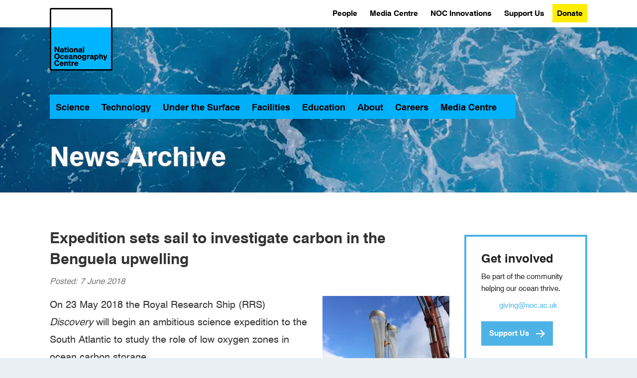

--- FILE ---
content_type: text/html; charset=UTF-8
request_url: https://noc.ac.uk/news/expedition-sets-sail-investigate-carbon-benguela-upwelling
body_size: 15628
content:
<!DOCTYPE html>
<html  lang="en" dir="ltr">
  <head>
    <meta name="format-detection" content="telephone=no" />
<meta charset="utf-8" />
<noscript><style>form.antibot * :not(.antibot-message) { display: none !important; }</style>
</noscript><script async src="/files/google_analytics/gtag.js?t93q81"></script>
<script>window.dataLayer = window.dataLayer || [];function gtag(){dataLayer.push(arguments)};gtag("js", new Date());gtag("set", "developer_id.dMDhkMT", true);gtag("config", "G-GP0ZM2V3V9", {"groups":"default","page_placeholder":"PLACEHOLDER_page_location"});</script>
<style>/* @see https://github.com/aFarkas/lazysizes#broken-image-symbol */.js img.lazyload:not([src]) { visibility: hidden; }/* @see https://github.com/aFarkas/lazysizes#automatically-setting-the-sizes-attribute */.js img.lazyloaded[data-sizes=auto] { display: block; width: 100%; }</style>
<meta name="description" content="On 23 May 2018 the Royal Research Ship (RRS) Discovery will begin an ambitious science expedition to the South Atlantic to study the role of low oxygen zones in ocean carbon storage. The results of this investigation will help improve understanding" />
<meta name="geo.placename" content="Liverpool, Southampton" />
<meta name="geo.region" content="UK" />
<link rel="canonical" href="https://noc.ac.uk/news/expedition-sets-sail-investigate-carbon-benguela-upwelling" />
<meta name="robots" content="noindex" />
<link rel="shortlink" href="https://noc.ac.uk/news/expedition-sets-sail-investigate-carbon-benguela-upwelling" />
<meta name="description" content="The National Oceanography Centre is an independent self-governing organisation – a charitable company limited by guarantee. NOC is funded by UK Research and Innovation to work on National Capability programmes and manages on its behalf the National Marine Equipment Pool (Europe’s largest fleet of autonomous and robotic vehicles) and two state of the art research ships RRS Discovery and RRS James Cook." />
<meta name="sitename" content="National Oceanography Centre" />
<meta name="Generator" content="Drupal 10 (https://www.drupal.org)" />
<meta name="MobileOptimized" content="width" />
<meta name="HandheldFriendly" content="true" />
<meta name="viewport" content="width=device-width, initial-scale=1.0" />
<script type="application/ld+json">{
    "@context": "https://schema.org",
    "@graph": [
        {
            "@type": "WebSite",
            "name": "National Oceanography Centre",
            "url": "https://www.noc.ac.uk"
        }
    ]
}</script>
<link rel="icon" href="/themes/NOC8X-main/favicon.ico" type="image/vnd.microsoft.icon" />
<link rel="apple-touch-icon" href="/themes/NOC8X-main/Favicons/apple-touch-icon.png" sizes="180x180" />
<link rel="icon" type="image/png" href="/themes/NOC8X-main/Favicons/favicon-16x16.png" sizes="16x16" />
<link rel="icon" type="image/png" href="/themes/NOC8X-main/Favicons/favicon-32x32.png" sizes="32x32" />
<link rel="icon" type="image/png" href="/themes/NOC8X-main/Favicons/android-chrome-192x192.png" sizes="192x192" />
<link rel="icon" type="image/png" href="/themes/NOC8X-main/Favicons/android-chrome-512x512.png" sizes="512x512" />
<link rel="manifest" href="/themes/NOC8X-main/Favicons/manifest.json" />
<meta name="msapplication-TileColor" content="#3578b8" />
<meta name="msapplication-TileImage" content="/themes/NOC8X-main/Favicons/mstile-150x150.png" />
<meta name="msapplication-config" content="/themes/NOC8X-main/Favicons/browserconfig.xml" />
<meta name="theme-color" content="#3578b8" />

    <title>Expedition sets sail to investigate carbon in the Benguela upwelling | National Oceanography Centre</title>
    <link rel="stylesheet" media="all" href="/core/assets/vendor/jquery.ui/themes/base/core.css?t93q81" />
<link rel="stylesheet" media="all" href="/core/assets/vendor/jquery.ui/themes/base/controlgroup.css?t93q81" />
<link rel="stylesheet" media="all" href="/core/assets/vendor/jquery.ui/themes/base/checkboxradio.css?t93q81" />
<link rel="stylesheet" media="all" href="/core/assets/vendor/jquery.ui/themes/base/resizable.css?t93q81" />
<link rel="stylesheet" media="all" href="/core/assets/vendor/jquery.ui/themes/base/button.css?t93q81" />
<link rel="stylesheet" media="all" href="/core/assets/vendor/jquery.ui/themes/base/dialog.css?t93q81" />
<link rel="stylesheet" media="all" href="/core/misc/components/progress.module.css?t93q81" />
<link rel="stylesheet" media="all" href="/core/misc/components/ajax-progress.module.css?t93q81" />
<link rel="stylesheet" media="all" href="/core/modules/system/css/components/align.module.css?t93q81" />
<link rel="stylesheet" media="all" href="/core/modules/system/css/components/fieldgroup.module.css?t93q81" />
<link rel="stylesheet" media="all" href="/core/modules/system/css/components/container-inline.module.css?t93q81" />
<link rel="stylesheet" media="all" href="/core/modules/system/css/components/clearfix.module.css?t93q81" />
<link rel="stylesheet" media="all" href="/core/modules/system/css/components/details.module.css?t93q81" />
<link rel="stylesheet" media="all" href="/core/modules/system/css/components/hidden.module.css?t93q81" />
<link rel="stylesheet" media="all" href="/core/modules/system/css/components/item-list.module.css?t93q81" />
<link rel="stylesheet" media="all" href="/core/modules/system/css/components/js.module.css?t93q81" />
<link rel="stylesheet" media="all" href="/core/modules/system/css/components/nowrap.module.css?t93q81" />
<link rel="stylesheet" media="all" href="/core/modules/system/css/components/position-container.module.css?t93q81" />
<link rel="stylesheet" media="all" href="/core/modules/system/css/components/reset-appearance.module.css?t93q81" />
<link rel="stylesheet" media="all" href="/core/modules/system/css/components/resize.module.css?t93q81" />
<link rel="stylesheet" media="all" href="/core/modules/system/css/components/system-status-counter.css?t93q81" />
<link rel="stylesheet" media="all" href="/core/modules/system/css/components/system-status-report-counters.css?t93q81" />
<link rel="stylesheet" media="all" href="/core/modules/system/css/components/system-status-report-general-info.css?t93q81" />
<link rel="stylesheet" media="all" href="/core/modules/system/css/components/tablesort.module.css?t93q81" />
<link rel="stylesheet" media="all" href="/libraries/cookiesjsr/dist/cookiesjsr.min.css?t93q81" />
<link rel="stylesheet" media="all" href="/modules/contrib/jquery_ui/assets/vendor/jquery.ui/themes/base/core.css?t93q81" />
<link rel="stylesheet" media="all" href="/modules/contrib/jquery_ui/assets/vendor/jquery.ui/themes/base/draggable.css?t93q81" />
<link rel="stylesheet" media="all" href="/modules/contrib/jquery_ui/assets/vendor/jquery.ui/themes/base/resizable.css?t93q81" />
<link rel="stylesheet" media="all" href="/core/modules/ckeditor5/css/ckeditor5.dialog.fix.css?t93q81" />
<link rel="stylesheet" media="all" href="/core/assets/vendor/jquery.ui/themes/base/theme.css?t93q81" />
<link rel="stylesheet" media="all" href="/modules/contrib/jquery_ui/assets/vendor/jquery.ui/themes/base/theme.css?t93q81" />
<link rel="stylesheet" media="all" href="/libraries/bootstrap/css/bootstrap.min.css?t93q81" />
<link rel="stylesheet" media="all" href="/libraries/bootstrap/css/drupal-bootstrap.css?t93q81" />
<link rel="stylesheet" media="all" href="/themes/NOC8X-main/css/fonts.css?t93q81" />
<link rel="stylesheet" media="all" href="/themes/NOC8X-main/css/pre-appl.css?t93q81" />
<link rel="stylesheet" media="all" href="/themes/NOC8X-main/css/application.css?t93q81" />
<link rel="stylesheet" media="all" href="/themes/NOC8X-main/css/style.css?t93q81" />
<link rel="stylesheet" media="all" href="/themes/NOC8X-main/css/noc-local_style.css?t93q81" />

    <script type="application/json" data-drupal-selector="drupal-settings-json">{"path":{"baseUrl":"\/","pathPrefix":"","currentPath":"node\/1209","currentPathIsAdmin":false,"isFront":false,"currentLanguage":"en"},"pluralDelimiter":"\u0003","suppressDeprecationErrors":true,"ajaxPageState":{"libraries":"eJxticEKAjEMBX-oNFfv3vXqrWTbsGbNNqWJYv16FUQW8fLmMXM47nentCJXOBOWZJSdtYZJ1c07Nvi-1Dolruyb2LTpjfrGuKo4t5BVL0wGHy7W_6hoPoTsVTpB6deGEguj6BxxwXuYVWehhBVlOGeDXxEEHwPeE2yY0woTGj0B9wJT0Q","theme":"NOC8X_main","theme_token":null},"ajaxTrustedUrl":{"\/search\/node":true},"google_analytics":{"account":"G-GP0ZM2V3V9","trackOutbound":true,"trackMailto":true,"trackTel":true,"trackDownload":true,"trackDownloadExtensions":"7z|aac|arc|arj|asf|asx|avi|bin|csv|doc(x|m)?|dot(x|m)?|exe|flv|gif|gz|gzip|hqx|jar|jpe?g|js|mp(2|3|4|e?g)|mov(ie)?|msi|msp|pdf|phps|png|ppt(x|m)?|pot(x|m)?|pps(x|m)?|ppam|sld(x|m)?|thmx|qtm?|ra(m|r)?|sea|sit|tar|tgz|torrent|txt|wav|wma|wmv|wpd|xls(x|m|b)?|xlt(x|m)|xlam|xml|z|zip"},"lazy":{"lazysizes":{"lazyClass":"lazyload","loadedClass":"lazyloaded","loadingClass":"lazyloading","preloadClass":"lazypreload","errorClass":"lazyerror","autosizesClass":"lazyautosizes","srcAttr":"data-src","srcsetAttr":"data-srcset","sizesAttr":"data-sizes","minSize":40,"customMedia":[],"init":true,"expFactor":1.5,"hFac":0.8,"loadMode":2,"loadHidden":true,"ricTimeout":0,"throttleDelay":125,"plugins":{"unveilhooks":"unveilhooks\/ls.unveilhooks"}},"placeholderSrc":"","preferNative":false,"minified":true,"libraryPath":"\/libraries\/lazysizes"},"bootstrap":{"forms_has_error_value_toggle":1,"modal_animation":1,"modal_backdrop":"true","modal_focus_input":1,"modal_keyboard":1,"modal_select_text":1,"modal_show":1,"modal_size":"","popover_enabled":1,"popover_animation":1,"popover_auto_close":1,"popover_container":"body","popover_content":"","popover_delay":"0","popover_html":0,"popover_placement":"right","popover_selector":"","popover_title":"","popover_trigger":"click","tooltip_enabled":1,"tooltip_animation":1,"tooltip_container":"body","tooltip_delay":"0","tooltip_html":0,"tooltip_placement":"auto left","tooltip_selector":"","tooltip_trigger":"hover"},"cookies":{"cookiesjsr":{"config":{"cookie":{"name":"cookiesjsr","expires":7862400000,"domain":"","sameSite":"Lax","secure":false},"library":{"libBasePath":"\/libraries\/cookiesjsr\/dist","libPath":"\/libraries\/cookiesjsr\/dist\/cookiesjsr.min.js","scrollLimit":0},"callback":{"method":"post","url":"\/cookies\/consent\/callback.json","headers":[]},"interface":{"openSettingsHash":"#editCookieSettings","showDenyAll":true,"denyAllOnLayerClose":false,"settingsAsLink":false,"availableLangs":["en"],"defaultLang":"en","groupConsent":false,"cookieDocs":true}},"services":{"functional":{"id":"functional","services":[{"key":"functional","type":"functional","name":"Required functional","info":{"value":"\u003Ctable\u003E\r\n\t\u003Cthead\u003E\r\n\t\t\u003Ctr\u003E\r\n\t\t\t\u003Cth width=\u002215%\u0022\u003ECookie name\u003C\/th\u003E\r\n\t\t\t\u003Cth width=\u002215%\u0022\u003EDefault expiration time\u003C\/th\u003E\r\n\t\t\t\u003Cth\u003EDescription\u003C\/th\u003E\r\n\t\t\u003C\/tr\u003E\r\n\t\u003C\/thead\u003E\r\n\t\u003Ctbody\u003E\r\n\t\t\u003Ctr\u003E\r\n\t\t\t\u003Ctd\u003E\u003Ccode dir=\u0022ltr\u0022 translate=\u0022no\u0022\u003ESSESS\u0026lt;ID\u0026gt;\u003C\/code\u003E\u003C\/td\u003E\r\n\t\t\t\u003Ctd\u003E1 month\u003C\/td\u003E\r\n\t\t\t\u003Ctd\u003EIf you are logged in to this website, a session cookie is required to identify and connect your browser to your user account in the server backend of this website.\u003C\/td\u003E\r\n\t\t\u003C\/tr\u003E\r\n\t\t\u003Ctr\u003E\r\n\t\t\t\u003Ctd\u003E\u003Ccode dir=\u0022ltr\u0022 translate=\u0022no\u0022\u003Ecookiesjsr\u003C\/code\u003E\u003C\/td\u003E\r\n\t\t\t\u003Ctd\u003E1 year\u003C\/td\u003E\r\n\t\t\t\u003Ctd\u003EWhen you visited this website for the first time, you were asked for your permission to use several services (including those from third parties) that require data to be saved in your browser (cookies, local storage). Your decisions about each service (allow, deny) are stored in this cookie and are reused each time you visit this website.\u003C\/td\u003E\r\n\t\t\u003C\/tr\u003E\r\n\t\u003C\/tbody\u003E\r\n\u003C\/table\u003E\r\n","format":"full_html"},"uri":"","needConsent":false}],"weight":1}},"translation":{"_core":{"default_config_hash":"PpB_t3-mnEd5Lckhxc9rfquSMa0CndPslGvJZlcg61E"},"langcode":"en","bannerText":"We use cookies to aid user experience. Accept, reject or revoke consent at any time in \u2018Cookie settings\u2019.","privacyPolicy":"Privacy and cookies","privacyUri":"https:\/\/www.noc.ac.uk\/about-us\/privacy-notice","imprint":"Imprint","imprintUri":"","cookieDocs":"","cookieDocsUri":"","officialWebsite":"Official website","denyAll":"Reject all","alwaysActive":"Always active","settings":"Cookie settings","acceptAll":"Accept all","requiredCookies":"Required cookies","cookieSettings":"Cookie settings","close":"Close","readMore":"Read more","allowed":"Allowed","denied":"Denied","settingsAllServices":"Settings for all services","saveSettings":"Save","default_langcode":"en","disclaimerText":"All cookie information is subject to change by the service providers. We update this information regularly.","disclaimerTextPosition":"above","processorDetailsLabel":"Processor Company Details","processorLabel":"Company","processorWebsiteUrlLabel":"Company Website","processorPrivacyPolicyUrlLabel":"Company Privacy Policy","processorCookiePolicyUrlLabel":"Company Cookie Policy","processorContactLabel":"Data Protection Contact Details","placeholderAcceptAllText":"Accept All Cookies","functional":{"title":"Functional","details":"Cookies are small text files that your browser places on your device to store certain information. Using the stored information, a website can recognise that you previously accessed and visited it using the browser on your device. We use this information to arrange and display the website optimally according to your preferences. In this process, only the cookie is identified on your device. Personal data are stored only with your consent or, where absolutely necessary, to enable you to access and use the service we provide."}}},"cookiesTexts":{"_core":{"default_config_hash":"PpB_t3-mnEd5Lckhxc9rfquSMa0CndPslGvJZlcg61E"},"langcode":"en","bannerText":"We use cookies to aid user experience. Accept, reject or revoke consent at any time in \u2018Cookie settings\u2019.","privacyPolicy":"Privacy and cookies","privacyUri":"https:\/\/www.noc.ac.uk\/about-us\/privacy-notice","imprint":"Imprint","imprintUri":"","cookieDocs":"","cookieDocsUri":"","officialWebsite":"Official website","denyAll":"Reject all","alwaysActive":"Always active","settings":"Cookie settings","acceptAll":"Accept all","requiredCookies":"Required cookies","cookieSettings":"Cookie settings","close":"Close","readMore":"Read more","allowed":"Allowed","denied":"Denied","settingsAllServices":"Settings for all services","saveSettings":"Save","default_langcode":"en","disclaimerText":"All cookie information is subject to change by the service providers. We update this information regularly.","disclaimerTextPosition":"above","processorDetailsLabel":"Processor Company Details","processorLabel":"Company","processorWebsiteUrlLabel":"Company Website","processorPrivacyPolicyUrlLabel":"Company Privacy Policy","processorCookiePolicyUrlLabel":"Company Cookie Policy","processorContactLabel":"Data Protection Contact Details","placeholderAcceptAllText":"Accept All Cookies"},"services":{"functional":{"uuid":"b41aae7f-13ab-4e8c-a38f-5f69cbbbacc7","langcode":"en","status":true,"dependencies":[],"_core":{"default_config_hash":"N-O3629vb-jExOxfM0FYcfPzEu6QVzgWHMm06jMERLg"},"id":"functional","label":"Required functional","group":"functional","info":{"value":"\u003Ctable\u003E\r\n\t\u003Cthead\u003E\r\n\t\t\u003Ctr\u003E\r\n\t\t\t\u003Cth width=\u002215%\u0022\u003ECookie name\u003C\/th\u003E\r\n\t\t\t\u003Cth width=\u002215%\u0022\u003EDefault expiration time\u003C\/th\u003E\r\n\t\t\t\u003Cth\u003EDescription\u003C\/th\u003E\r\n\t\t\u003C\/tr\u003E\r\n\t\u003C\/thead\u003E\r\n\t\u003Ctbody\u003E\r\n\t\t\u003Ctr\u003E\r\n\t\t\t\u003Ctd\u003E\u003Ccode dir=\u0022ltr\u0022 translate=\u0022no\u0022\u003ESSESS\u0026lt;ID\u0026gt;\u003C\/code\u003E\u003C\/td\u003E\r\n\t\t\t\u003Ctd\u003E1 month\u003C\/td\u003E\r\n\t\t\t\u003Ctd\u003EIf you are logged in to this website, a session cookie is required to identify and connect your browser to your user account in the server backend of this website.\u003C\/td\u003E\r\n\t\t\u003C\/tr\u003E\r\n\t\t\u003Ctr\u003E\r\n\t\t\t\u003Ctd\u003E\u003Ccode dir=\u0022ltr\u0022 translate=\u0022no\u0022\u003Ecookiesjsr\u003C\/code\u003E\u003C\/td\u003E\r\n\t\t\t\u003Ctd\u003E1 year\u003C\/td\u003E\r\n\t\t\t\u003Ctd\u003EWhen you visited this website for the first time, you were asked for your permission to use several services (including those from third parties) that require data to be saved in your browser (cookies, local storage). Your decisions about each service (allow, deny) are stored in this cookie and are reused each time you visit this website.\u003C\/td\u003E\r\n\t\t\u003C\/tr\u003E\r\n\t\u003C\/tbody\u003E\r\n\u003C\/table\u003E\r\n","format":"full_html"},"consentRequired":false,"purpose":"Essential functional cookies to provide general functionality","processor":"","processorContact":"","processorUrl":"","processorPrivacyPolicyUrl":"","processorCookiePolicyUrl":"","placeholderMainText":"This content is blocked because required functional cookies have not been accepted.","placeholderAcceptText":"Only accept required functional cookies"}},"groups":{"functional":{"uuid":"5eb33890-c09b-4276-86e3-b54c92909810","langcode":"en","status":true,"dependencies":[],"_core":{"default_config_hash":"aHm4Q63Ge97tcktTa_qmUqJMir45iyGY2lEvvqPW68g"},"id":"functional","label":"Functional","weight":1,"title":"Functional","details":"Cookies are small text files that your browser places on your device to store certain information. Using the stored information, a website can recognise that you previously accessed and visited it using the browser on your device. We use this information to arrange and display the website optimally according to your preferences. In this process, only the cookie is identified on your device. Personal data are stored only with your consent or, where absolutely necessary, to enable you to access and use the service we provide."},"marketing":{"uuid":"2e1c89ab-aa1e-467f-ab87-d76cec177878","langcode":"en","status":true,"dependencies":[],"_core":{"default_config_hash":"JkP6try0AxX_f4RpFEletep5NHSlVB1BbGw0snW4MO8"},"id":"marketing","label":"Marketing","weight":20,"title":"Marketing","details":"Customer communication and marketing tools."},"performance":{"uuid":"dbce7fcd-b011-4cea-8a99-adacffbffb1e","langcode":"en","status":true,"dependencies":[],"_core":{"default_config_hash":"Jv3uIJviBj7D282Qu1ZpEQwuOEb3lCcDvx-XVHeOJpw"},"id":"performance","label":"Performance","weight":30,"title":"Performance Cookies","details":"Performance cookies collect aggregated information about how our website is used. The purpose of this is to improve its appeal, content and functionality. These cookies help us to determine whether, how often and for how long particular sub-pages of our website are accessed and in which content users are particularly interested. We record search terms as well as country, region and (where applicable) the city from which the website is accessed, and also the types of devices used to access the website. We use the information to compile statistical reports that help us tailor and optimise our website content."},"social":{"uuid":"75e75e75-8115-4102-8688-f53fd8d3126f","langcode":"en","status":true,"dependencies":[],"_core":{"default_config_hash":"w9uS0Ktbh58ffWxW1ue_MKgB_he6iZPMx2Pc6tN4K4o"},"id":"social","label":"Social Plugins","weight":20,"title":"Social Plugins","details":"Social media widgets provide additional content originally published on third party platforms."},"tracking":{"uuid":"6c4b59e2-54ba-41d0-80fb-350f212bb078","langcode":"en","status":true,"dependencies":[],"_core":{"default_config_hash":"_gYDe3qoEc6L5uYR6zhu5V-3ARLlyis9gl1diq7Tnf4"},"id":"tracking","label":"Tracking","weight":10,"title":"Tracking cookies","details":"Marketing cookies from external advertising companies (third-party cookies) collect information about the websites visited by the user. The purpose of this is to create and display target group-oriented content and advertising for the user."},"video":{"uuid":"b1246a7c-4db5-4587-880f-41de7e69b58f","langcode":"en","status":true,"dependencies":[],"_core":{"default_config_hash":"w1WnCmP2Xfgx24xbx5u9T27XLF_ZFw5R0MlO-eDDPpQ"},"id":"video","label":"Videos","weight":40,"title":"Video","details":"Video sharing services help to add rich media on the site and increase its visibility."}}},"user":{"uid":0,"permissionsHash":"e3bfe88b2045b0959fb95a5c48345cc1e855f1039d697280c2f31352a0bb17aa"}}</script>
<script src="/files/js/js_cVsQV5Z5ADW832geYeKQ7vyQTETyHG5CJck3U6m3_EI.js?scope=header&amp;delta=0&amp;language=en&amp;theme=NOC8X_main&amp;include=eJxdybEOwjAMBNAfiuqVnR1WtsgkVnAxseUYRPv1gIRQxXJ3enc47nenfEPucCGseVAJ1p7OqjHC0eC3sjll7hyb09T0Qb6RUJVgS0X1yjTg2_PwNzlB9buhTJVRtE044zM11SaUsaMswWXAPyTBdYFPvACNv0Tg"></script>
<script src="/modules/contrib/cookies/js/cookiesjsr.conf.js?v=10.6.1" defer></script>
<script src="/libraries/cookiesjsr/dist/cookiesjsr.min.js?v=10.6.1" defer></script>

  </head>
  <body class="path-node page-node-type-story has-glyphicons">
    <a href="#main-content" class="visually-hidden focusable skip-link">
      Skip to main content
    </a>
    
      <div class="dialog-off-canvas-main-canvas" data-off-canvas-main-canvas>
    


    <div class="l-site-wrapper ovrflw-vis">
      <div class="m-hamburger"><button class="hamburger" title="Open / Close Menu"><span class="hamburger-box"><span class="hamburger-inner"><span class="sr-only">Open or Close Menu</span></span></span></button></div>
      <div id="landing" class="m-site-header m-site-header--landing">
        <div class="m-logo">
          <a href="/"><img alt="National Oceanography Centre [logo]" class="lazyload" data-src="/themes/NOC8X-main/logo.svg" src="[data-uri]" width="250" height="85" /><span>National Oceanography Centre</span></a>
        </div>
        <div class="m-mega-nav main-nav">
  <ul class="site-navigation">
  <li><a href="/science" data-area="science">Science</a></li>
  <li><a href="/technology" data-area="technology">Technology</a></li>
  <li><a href="/under-the-surface" data-area="under_the_surface">Under the Surface</a></li>
  <li><a href="/facilities" data-area="facilities">Facilities</a></li>
  <li><a href="/education" data-area="education">Education</a></li>
  <li><a href="/about-us" data-area="about">About</a></li>
  <li><a href="/careers" data-area="careers">Careers</a></li>
  <li><a href="/media-centre" data-area="media_centre">Media Centre</a></li>
  <li class="main-nav-search-link"><a href="#"><i class="fa-solid fa-search" aria-hidden="true"><span class="visually-hidden">Search</span></i></a></li>
</ul>
<div class="area area--science area--display-standard">
  <ul>
      <li><a href="/science/big-science-big-challenges">Big Science for Big Challenges</a></li>
      <li><a href="/science/research-expeditions">Research Expeditions</a></li>
      <li><a href="/science/sustained-observations">Sustained Observations</a>
        <ul>
          <li><a href="/science/sustained-observations/noc-surface-flux-dataset">NOC Surface Flux and Meteorological Dataset</a></li>
        </ul>
      </li>
      <li><a href="/science/arctic-research">Arctic Research</a></li>
      <li><a href="/science/research-areas">Our Science Research Areas</a>
        <ul>
          <li><a href="/science/research-areas/marine-physics-ocean-climate">Marine Physics and Ocean Climate</a></li>
          <li><a href="/science/research-areas/marine-systems-modelling">Marine Systems Modelling</a></li>
          <li><a href="/science/research-areas/ocean-biogeosciences">Ocean BioGeosciences</a></li>
          <li><a href="/science/research-areas/ocean-technology-engineering">Ocean Technology and Engineering</a></li>
        </ul>
      </li>
      <li><a href="/projects">Projects</a></li>
      <li><a href="/publications">Publications</a></li>
  </ul>
</div>
<div class="area area--technology area--display-standard">
  <ul>
      <li><a href="/technology/technology-development">Technology Development</a>
        <ul>
          <li><a href="/technology/technology-development/autonomous-vehicles">Autonomous Vehicles</a></li>
          <li><a href="/technology/technology-development/electronics-software-communications">Electronics, Software and Communications</a></li>
          <li><a href="/technology/technology-development/instruments-sensors">Instruments and Sensors</a></li>
          <li><a href="/technology/technology-development/mars-facility-virtual-tour">MARS Facility Virtual Tour</a></li>
          <li><a href="/technology/technology-development/marine-autonomous-robotic-systems">Marine Autonomous Robotic Systems</a></li>
          <li><a href="/technology/technology-development/mechanical-engineering">Mechanical Engineering</a></li>
        </ul>
      </li>
      <li><a href="/technology/technology-archive">Technology Archive</a>
        <ul>
          <li><a href="/technology/technology-archive/autosub-development">Autosub Development</a></li>
          <li><a href="/technology/technology-archive/unmanned-surface-vehicle-development">Unmanned Surface Vehicle Development</a></li>
          <li><a href="/technology/technology-archive/deep-ocean-lander-development">Deep-Ocean Lander Development</a></li>
          <li><a href="/technology/technology-archive/story-autosub">The Story of Autosub</a></li>
        </ul>
      </li>
  </ul>
</div>
<div class="area area--under_the_surface area--display-standard">
  <ul>
      <li><a href="/under-the-surface/marine-geohazards">Marine Geohazards</a></li>
      <li><a href="/under-the-surface/marine-heatwaves">Marine Heatwaves</a></li>
      <li><a href="/under-the-surface/seagrass">Seagrass</a></li>
      <li><a href="/under-the-surface/twilight-zone">In the Twilight Zone</a></li>
      <li><a href="/under-the-surface/ocean-plastics">Plastics in the Ocean</a></li>
      <li><a href="/under-the-surface/monsters-deep">Monsters of the Deep</a></li>
      <li><a href="/under-the-surface/atlantic-meridional-overturning-circulation">The Atlantic Meridional Overturning Circulation</a></li>
      <li><a href="/under-the-surface/actions-ocean-decade">Actions for the Ocean Decade</a></li>
  </ul>
</div>
<div class="area area--facilities area--display-standard">
  <ul>
      <li><a href="/facilities/data-research-facilities">Data and Research Facilities</a>
        <ul>
          <li><a href="/facilities/discovery-collections">Discovery Collections</a></li>
          <li><a href="https://www.bodc.ac.uk" target="blank">British Oceanographic Data Centre <i class="fa fa-external-link fa-xs" aria-hidden="true"><span class="sr-only">(external link)</span></i></a></li>
          <li><a href="https://boscorf.org" target="blank">British Ocean Sediment Core Research Facility <i class="fa fa-external-link fa-xs" aria-hidden="true"><span class="sr-only">(external link)</span></i></a></li>
          <li><a href="https://psmsl.org" target="blank">Permanent Service for Mean Sea Level <i class="fa fa-external-link fa-xs" aria-hidden="true"><span class="sr-only">(external link)</span></i></a></li>
          <li><a href="https://ntslf.org" target="blank">National Tidal and Sea Level Facility <i class="fa fa-external-link fa-xs" aria-hidden="true"><span class="sr-only">(external link)</span></i></a></li>
          <li><a href="https://data-search.nerc.ac.uk" target="blank">NERC Data Catalogue Service <i class="fa fa-external-link fa-xs" aria-hidden="true"><span class="sr-only">(external link)</span></i></a></li>
        </ul>
      </li>
      <li><a href="/facilities/ships">Research Ships</a>
        <ul>
          <li><a href="/facilities/ships/rrs-discovery">The RRS Discovery</a></li>
          <li><a href="/facilities/ships/rrs-james-cook">The RRS James Cook</a></li>
          <li><a href="/facilities/ships/net-zero-oceanographic-capability">Net Zero Oceanographic Capability</a></li>
          <li><a href="/facilities/ships/past-present-future">Past, Present, Future</a></li>
          <li><a href="/facilities/ships/history-research-ships">History of Research Ships</a></li>
          <li><a href="/facilities/ships/hire-research-vessels">Hire of Research Vessels</a></li>
        </ul>
      </li>
      <li><a href="/facilities/national-marine-equipment-pool">National Marine Equipment Pool</a>
        <ul>
          <li><a href="/facilities/marine-autonomous-robotic-systems/autosubs">Autosubs</a></li>
          <li><a href="/facilities/marine-autonomous-robotic-systems/asv">Autonomous Surface Vehicles</a></li>
          <li><a href="/facilities/national-marine-equipment-pool/scientific-engineering">Scientific Engineering</a></li>
          <li><a href="/facilities/national-marine-equipment-pool/scientific-engineering/geophysics">Geophysical Surveys</a></li>
          <li><a href="/facilities/national-marine-equipment-pool/scientific-engineering/container-laboratories">Container Laboratories</a></li>
          <li><a href="/facilities/national-marine-equipment-pool/scientific-engineering/sampling">Oceanographic Sampling</a></li>
          <li><a href="/facilities/national-marine-equipment-pool/scientific-engineering/seafloor-sampling">Seafloor Sampling</a></li>
          <li><a href="/facilities/marine-autonomous-robotic-systems/communications">Communications</a></li>
          <li><a href="/facilities/marine-autonomous-robotic-systems/deep-platforms">Deep Platforms</a></li>
          <li><a href="/facilities/marine-autonomous-robotic-systems/gliders">Gliders</a></li>
        </ul>
      </li>
      <li><a href="/facilities/coastal-shelf-seas-instrumentation-services">Coastal and Shelf Seas Instrumentation Services</a>
        <ul>
          <li><a href="/facilities/coastal-shelf-seas-instrumentation-services/projects">Projects</a></li>
          <li><a href="/facilities/coastal-shelf-seas-instrumentation-services/services-facilities">Services and Facilities</a></li>
        </ul>
      </li>
      <li><a href="/facilities/laboratories-workshops-testing-facilities">Laboratories, Workshops and Testing Facilities</a>
        <ul>
          <li><a href="/facilities/laboratories-workshops-testing-facilities/laboratories">Laboratories</a></li>
          <li><a href="/facilities/laboratories-workshops-testing-facilities/workshops">Workshops</a></li>
          <li><a href="/facilities/laboratories-workshops-testing-facilities/testing-facilities">Testing Facilities</a></li>
        </ul>
      </li>
      <li><a href="/facilities/national-oceanographic-library">National Oceanographic Library</a>
        <ul>
          <li><a href="/facilities/national-oceanographic-library/archives-special-collections">Archives and Special Collections</a></li>
          <li><a href="/facilities/national-oceanographic-library/noc-research-publications">NOC Research Publications</a></li>
          <li><a href="/facilities/national-oceanographic-library/open-access-information-data-resources">Open Access Information and Data Resources</a></li>
          <li><a href="/facilities/national-oceanographic-library/visitor-access">Visitor Access</a></li>
        </ul>
      </li>
      <li><a href="/facilities/conference-facilities">Hosting Events at NOC Southampton</a></li>
  </ul>
</div>
<div class="area area--education area--display-standard">
  <ul>
      <li><a href="/education/postgraduate-studies">Postgraduate Studies</a>
        <ul>
          <li><a href="/education/doctoral-training-partnerships">Doctoral Training Partnerships</a></li>
          <li><a href="/education/graduate-school-noc-southampton">Graduate School, NOC Southampton</a></li>
          <li><a href="/education/phd-opportunities-noc-liverpool">PhD Opportunities at NOC Liverpool</a></li>
        </ul>
      </li>
      <li><a href="/education/undergraduate-studies">Undergraduate Studies</a>
        <ul>
          <li><a href="https://www.liverpool.ac.uk/earth-ocean-and-ecological-sciences" target="blank">University of Liverpool <i class="fa fa-external-link fa-xs" aria-hidden="true"><span class="sr-only">(external link)</span></i></a></li>
          <li><a href="https://www.southampton.ac.uk/study/subjects/ocean-earth-science" target="blank">University of Southampton <i class="fa fa-external-link fa-xs" aria-hidden="true"><span class="sr-only">(external link)</span></i></a></li>
        </ul>
      </li>
      <li><a href="/education/educational-resources">Educational Resources</a>
        <ul>
          <li><a href="/education/educational-resources/into-the-blue-podcast">Into the Blue Podcast</a></li>
          <li><a href="/education/educational-resources/online-learning">Online Learning</a></li>
          <li><a href="/education/educational-resources/whats-on">What’s On</a></li>
          <li><a href="/education/educational-resources/changing-shores-crosby">Coastal Walk – The Crosby Sequence</a></li>
          <li><a href="/education/educational-resources/earth-observation-poster">Create your own Earth Observation poster</a></li>
        </ul>
      </li>
      <li><a href="/education/boaty-mcboatface">Boaty McBoatface</a></li>
      <li><a href="/education/west-pi-science-bursary">West P&amp;I Science Bursary</a></li>
      <li><a href="/education/training-course-apart">Training course:  Autonomous Platforms as A Research Tool (A.P.A.R.T)</a></li>
  </ul>
</div>
<div class="area area--about area--display-standard">
  <ul>
      <li><a data-nolink="nolink">Our Organisation</a>
        <ul>
          <li><a href="/about-us/our-vision">Our Vision</a></li>
          <li><a href="/about-us/leadership">Leadership and Governance</a></li>
          <li><a href="/about-us/literature-brochures">Literature and Brochures</a></li>
          <li><a href="/about-us/our-commitments">Our Commitments</a></li>
          <li><a href="/about-us/our-history">Our History and Heritage</a></li>
          <li><a href="/about-us/our-ambassadors">Our Ambassadors</a></li>
          <li><a href="/about-us/learned-professional-societies">Learned and Professional Societies</a></li>
        </ul>
      </li>
      <li><a href="/partnerships">Partnerships</a>
        <ul>
          <li><a href="/partnerships/our-national-role">Our National Role</a></li>
          <li><a href="/partnerships/our-international-role">Our International Role</a></li>
        </ul>
      </li>
      <li><a href="/about-us/contact-us">Contact us</a>
        <ul>
          <li><a href="/about-us/staff-directory">Staff Directory</a></li>
          <li><a href="/contact">Contact form</a></li>
          <li><a href="/about-us/contact-us/complaints">Complaints</a></li>
        </ul>
      </li>
      <li><a href="/about-us/support-us">Support Us</a>
        <ul>
          <li><a href="/about-us/support-us/one-ocean">One Ocean</a></li>
          <li><a href="/about-us/support-us/ocean-education">Ocean Education</a></li>
          <li><a href="/about-us/support-us/individual">Individual</a></li>
          <li><a href="/about-us/support-us/corporate-foundation-partnerships">Corporate Partnerships</a></li>
          <li><a href="/about-us/support-us/philanthropy">Philanthropy</a></li>
        </ul>
      </li>
      <li><a href="/about-us/supplying-noc">Supplying the NOC</a>
        <ul>
          <li><a href="/about-us/supplying-us">Supplying to Us</a></li>
          <li><a href="/about-us/sustainable-procurement">Sustainable Procurement</a></li>
        </ul>
      </li>
      <li><a href="/news">Latest News</a>
        <ul>
          <li><a href="/news/news-archive">News Archive</a></li>
        </ul>
      </li>
  </ul>
</div>
<div class="area area--careers area--display-standard">
  <ul>
      <li><a href="/careers/current-vacancies">Current Vacancies</a></li>
      <li><a href="/careers/working-noc">Working for NOC</a></li>
      <li><a href="/careers/noc-recruitment-faqs">NOC Recruitment FAQs</a></li>
      <li><a href="/careers/women-noc">Women in NOC</a>
        <ul>
          <li><a href="/careers/women-engineering">Women in Engineering</a></li>
        </ul>
      </li>
      <li><a href="/careers/new-starter-portal">New Starter Portal</a>
        <ul>
          <li><a href="/careers/new-starter-explore-our-sites">Explore our sites</a></li>
          <li><a href="/careers/new-starter-expectations">What to expect when you first join</a></li>
          <li><a href="/careers/new-starter-faqs">New starters FAQs</a></li>
        </ul>
      </li>
  </ul>
</div>
<div class="area area--media_centre area--display-standard">
  <ul>
      <li><a href="/news">Latest News</a></li>
      <li><a href="/media/noc-logo-guidelines">NOC Logo Guidelines</a></li>
  </ul>
</div>

        </div>
      </div>
      <div class="m-search-popover is-hidden">
        <div class="back"></div>
        <div class="inner">
          <div class="inner-inner">
    <form class="search-block-form" data-drupal-selector="search-block-form" action="/search/node" method="get" id="search-block-form" accept-charset="UTF-8">
  <div class="form-item js-form-item form-type-search js-form-type-search form-item-keys js-form-item-keys form-no-label form-group">
      <label for="edit-keys" class="control-label sr-only">Search</label>
  
  
  <div class="input-group"><input title="Enter the terms you wish to search for." data-drupal-selector="edit-keys" class="form-search form-control" placeholder="Search" type="search" id="edit-keys" name="keys" value="" size="15" maxlength="128" data-toggle="tooltip" /><span class="input-group-btn"><button type="submit" value="Search" class="button js-form-submit form-submit btn-primary btn icon-only"><span class="sr-only">Search</span><span class="fa-solid fa-search fa-lg"></span></button></span></div>

  
  
  </div>
<div class="form-actions form-group js-form-wrapper form-wrapper" data-drupal-selector="edit-actions" id="edit-actions"></div>

</form>

          </div>
        </div>
      </div>
      <div class="m-fixed-bar">
        <div class="wrap">
          <div class="m-mega-nav"></div>
          <div class="back-to-top"><button title="Back to top"><span>Top of page</span></button></div>
        </div>
        <div class="wrap">
          <div class="m-breadcrumb">
      <ol>
          <li >
                  <a href="/news">Latest News</a>
              </li>
          <li  class="active">
                  Expedition sets sail to investigate carbon in the Benguela upwelling
              </li>
      </ol>

          </div>
        </div>
      </div>
      <div id="hero" class="m-index-hero">
        <div class="image"></div>
        <div class="m-secondary-navigation">
    <div class="region region-nav-second">
    <nav role="navigation" aria-labelledby="block-secondary-nav-bar-menu-menu" id="block-secondary-nav-bar-menu">
            
  <h2 class="visually-hidden" id="block-secondary-nav-bar-menu-menu">Secondary nav bar menu</h2>
  

        
      <ul class="menu menu--secondary-nav-bar-menu nav">
                      <li class="first">
                                        <a href="/about-us/staff-directory" data-drupal-link-system-path="node/205">People</a>
              </li>
                      <li>
                                        <a href="/media-centre" data-drupal-link-system-path="node/241">Media Centre</a>
              </li>
                      <li>
                                        <a href="https://noc-innovations.com">NOC Innovations</a>
              </li>
                      <li>
                                        <a href="/about-us/support-us" data-drupal-link-system-path="node/211">Support Us</a>
              </li>
                      <li class="last">
                                        <a href="https://donate.noc.ac.uk/donate" title="Make a single or regular donation">Donate</a>
              </li>
        </ul>
  

  </nav>

  </div>

        </div>
  <div class="region region-hero-image">
    <section id="block-story-move-title-to-main-content-add-news-type-to-hero-title" class="block block-block-content block-block-contentb4eed713-b2eb-4294-83e2-90cd341f82d1 clearfix">
  
    

      
            <div class="field field--name-body field--type-text-with-summary field--label-hidden field--item"><script>
	jQuery(document).ready(function() {
		// Get the current title, move and replace with ‘Latest News’ or ‘News Archive’ (if not already done)
		const title = ['News', 'Latest News', 'News Archive'];

		if (!title.includes(jQuery('#hero .title-content h1').text().trim())) {			// Only proceed if the current title is NOT in the list of new titles
			const dm = jQuery('.author').text().match(/\d{1,2} \w+ \d{4}/)[0];		// Get date from the '.author' element
			const pd = dm ? new Date(dm) : false;							// Parse the extracted date string if it exists
			const idx = (pd ? (Math.floor(((new Date()) - pd) / 86400000) > 60 ? 2 : 1) : 0);				// If postDate was successfully retrieved, find days elapsed

			jQuery('<h2>').append(jQuery('#hero .title-content h1').contents()).insertAfter('#main-content').addClass('noTopMargin');	// Copy title and insert at top of main content as <h2>
			jQuery('#hero .title-content h1').html(title[idx]);					// Replace with new title
		}

		// Find and reformat blockquotes
		jQuery('.field--name-field-story-quote').wrapInner('<p class="m-b-0"></p>').wrapInner('<blockquote class="blockquote clearBoth" style="float: right; width: 300px; margin: 0 0 15px 15px;"></blockquote>');
		jQuery('.field--name-field-story-quote-author').wrapInner('<footer></footer>').insertAfter('.field--name-field-story-quote blockquote .m-b-0');
	});
</script>

<style>
	.field--name-field-image img { filter: contrast(0.98); }
</style></div>
      
  </section>


  </div>

        <div id="title" class="title-content">

          <h1>Expedition sets sail to investigate carbon in the Benguela upwelling</h1>

        </div>
      </div>

        <div id="main" role="main" class="main-container js-quickedit-main-content">

              <div class="highlighted">  <div class="region region-highlighted">
    <div data-drupal-messages-fallback class="hidden"></div>

  </div>
</div>
      
            
      
        <div class="row">
    
  
          <section class="col-sm-9">
              <a id="main-content"></a>
      <div class="region region-content">
      
<article data-history-node-id="1209" class="story full clearfix">

  
    

      <footer>
      <article>
  </article>

      <div class="author">
                <em>Posted: 7 June 2018</em>        
      </div>
    </footer>
  
  <div class="content">
    
            <div class="field field--name-field-image field--type-image field--label-hidden field--item">  <img loading="lazy" width="255" height="340" alt="Bongo nets" class="lazyload img-responsive" data-src="/files/styles/story/public/images/story/Bongo%20nets.png.webp?itok=zoNpvWSh" />


</div>
      
            <div class="field field--name-body field--type-text-with-summary field--label-hidden field--item"><p class="intro">On 23 May 2018 the Royal Research Ship (RRS) <em>Discovery</em> will begin an ambitious science expedition to the South Atlantic to study the role of low oxygen zones in ocean carbon storage.</p> <p>The results of this investigation will help improve understanding of how the ocean’s biology contributes to the long-term storage of carbon in the ocean.</p> <p>The National Oceanography Centre (NOC) will lead this expedition to the Benguela upwelling region of the South Atlantic, where cold, nutrient-rich water rises to the surface, providing the food to fuel large blooms of tiny marine plants, called phytoplankton.</p> <p>The science conducted on this latest expedition forms part of the <a href="http://www.comics.ac.uk/#top">COMICS</a> project, and is key to improving understanding of how the climate is affected by life in the ‘twilight’ zone. This is the part of the ocean between 100 and 1000 metres, where sunlight is barely detectable. Small creatures in the twilight zone catch and intercept material sinking from the sea surface, leading to the carbon in this material being stored in the ocean rather than in the atmosphere.</p> <p>It is currently known that the efficiency of carbon transport from the atmosphere through the twilight zone is key to regulating atmospheric CO<sub>2</sub> levels. However, the processes that control the efficiency of biological storage of carbon in the deep ocean are not well known, which is an obstacle to predicting how they may be affected by climate change.</p> <p>NOC scientist, Dr Stephanie Henson, who will be leading this expedition, said “As the phytoplankton sinks through the twilight zone it strips the water of oxygen. This area of the South Atlantic is particularly interesting because we think this low oxygen environment could have an influence on the ability of the ocean to store carbon. For example, the animals that usually consume the organic material sinking through the twilight zone may not be able to survive in low oxygen conditions.</p> <p>As part of COMICS, we’re undertaking expeditions to regions with very different oxygen levels, temperature, and phytoplankton populations to discover how these properties affect the sinking of carbon into the twilight zone.”</p> <p>Until last year it appeared that the animals living in the twilight zone required six times more carbon to survive and grow than was being supplied to them. However, a pioneering study published in Nature by NOC scientists was able to balance the ‘carbon budget’ in this zone and so explain this discrepancy.</p> <p>Professor Richard Sanders, Principal Investigator of the COMICS project, added “This new theory was made possible by world-leading technology developed here at the NOC. The sediment traps we built enabled us to measure the sinking carbon much closer to the surface than has been previously possible, which meant our measurements of how much carbon was entering the twilight zone were more accurate.”</p> <p>The NOC-developed sediment traps measure the volume of sediment that sinks in a given period of time. This sediment is often referred to as ‘marine snow’ because it falls gently down through the ocean. The sediment traps will be used in different regions during the COMICS project, allowing scientists to more accurately calculate the amount of carbon entering the global ocean system.</p> <p>The COMICS project will also compare the amount of carbon entering the system with the amount of carbon consumed by biological processes within the twilight zone by measuring the rate that animals, such as jellyfish and krill, breathe.</p> <p>Once COMICS has built an understanding of how the twilight zone works, the first model of carbon transport in the twilight zone based on direct ecological measurements will be developed. Previously, models have been based on indirect measurements of ecology, such as temperature, which cannot explain the observed efficiency of carbon transport alone. A simple mathematical model of the twilight zone will first be created and then applied in global climate models.</p> <p>The COMICS project is led by the NOC and is a collaboration between the British Antarctic Survey and the Universities of Queen Mary London, Liverpool, Oxford, Heriot-Watt and Southampton. The project has received funding from the Natural Environmental Research Council (NERC).</p> <p>Watch a video of Professor Richard Sanders talking about this expedition by following this link <a href="https://youtu.be/kEJp6gyASmM">https://youtu.be/kEJp6gyASmM</a></p> <p>For updates on the progress of the expedition follow @COMICS_Carbon on twitter and read the expedition blog here <a href="http://www.comics.ac.uk/blog">http://www.comics.ac.uk/blog</a>.</p></div>
      
  </div>

</article>

<section id="block-youtube-iframe-preview-image-link-to-video-javascript" class="block block-block-content block-block-contentd937f3b3-ed9f-431a-9ecc-ed685dffb63b clearfix">
  
    

      
            <div class="field field--name-body field--type-text-with-summary field--label-hidden field--item"><script defer src="/libraries/ytvid/js/ytvid.min.js"></script></div>
      
  </section>


  </div>

            </section>

                <aside class="col-sm-3" role="complementary">
        <div class="region region-sidebar-second">
    <section id="block-cta-news-giving" class="block block-block-content block-block-content226854b7-d8c7-47e5-b8f1-65666b83dda1 clearfix">
  
    

      
            <div class="field field--name-body field--type-text-with-summary field--label-hidden field--item"><div class="m-cta-content m-cta-content--outline">
	<h2>Get involved
	</h2>
	<p>Be part of the community helping our ocean thrive.
	</p>
	<ul class="fa-ul">
		<li><span class="fa-li"><i aria-hidden="true" class="fa fa-envelope fa-lg _fa-fw" style="color: var(--brilliant-cornflower);">‌</i></span> <a href="mailto:giving@noc.ac.uk" style="color: var(--brilliant-cornflower);">giving@<wbr>noc.ac.uk</a>
		</li>
	</ul>
	<p class="bigTopMargin">
		<a class="button" href="/about-us/support-us">Support Us</a>
	</p>
</div>

<div class="m-cta-content">
	<h2>Get in touch
	</h2>
	<ul class="fa-ul">
		<li><span class="fa-li"><i aria-hidden="true" class="fa fa-envelope fa-lg _fa-fw">‌</i></span> <a href="mailto:media@noc.ac.uk">media<wbr>@noc.ac.uk</a>
		</li>
	</ul>
	<div class="clearfix"><a href="/about-us/nocmail" target="_blank" title="Opens a new window">Subscribe</a> to our Educational Resources email bulletin
	</div>
</div></div>
      
  </section>


  </div>

          </aside>
              </div>
      </div>

        <div class="m-site-footer">
        <footer class="footer" role="contentinfo">
      <div class="region region-footer">
    <section id="block-noc8x-main-footer-2" class="block block-block-content block-block-contentf5a9ebc7-06ac-455c-8cb9-42e41fe7dbf4 clearfix">
  
    

      
            <div class="field field--name-body field--type-text-with-summary field--label-hidden field--item"><style>
.primary-footer dl{overflow:visible;width:20em;padding:0;margin: 0;}
.primary-footer dt{font-weight:normal;float:left;width:5.45em;padding:0;margin:0;}
.primary-footer dd{float:left;width:calc(100% - 5.45em);padding:0;margin:0;}
@media (max-width: 767px) {
	.m-site-footer .secondary-footer .partners ul li {
		max-width: 100%; }
	.m-site-footer .secondary-footer .partners img {
		width: 206px; /* max-width: 200px; */ } }
@media(max-width: 1499px) {
	.m-site-footer .secondary-footer .legal {
		margin-top: 30px;
		width: 100%; } }
.m-site-footer .secondary-footer .partners ul li a {
	opacity: 1.0; } /* don't fade logo on hover */
.footer-navigation ins { text-decoration: none; 
</style>
<script>
jQuery(document).ready(function() {
  if (!jQuery('#cookiesjsr').length) jQuery('#ck-set').replaceWith('');

/*  jQuery('#cy').replaceWith(new Date().getFullYear()); */
/*
  let regex = /^(((www|error|new)\.)?noc\.ac\.uk|localhost|127\.0\.0\.1)$/gi;
  let p = regex.test(location.hostname) ? '' : 'https://noc.ac.uk';	// Main NOC website, GSNOCS only
  jQuery('.primary-footer a, .secondary-footer a').each(function(item) { let h = jQuery(this).attr('href'); if (h.charAt(0) == '/') jQuery(this).attr('href', p + h); });
*/
});
</script>

<div class="primary-footer">
	<div class="logo">
		<a id="noc-logo" href="/"><img alt="National Oceanography Centre [logo]" width="126" height="126" loading="lazy" class="lazyload" data-src="/themes/NOC8X-main/img/logo-noc.svg"><span>National Oceanography Centre</span></a>
		<p>Registered address:<br>European Way, Southampton &nbsp;SO14 3ZH</p>
		<p style="margin-bottom: 0;">Company no.: 11444362</p>
		<dl><dt>Charity no.:</dt><dd>1185265 &nbsp;(England and Wales)</dd><dt><i class="fa fa-blank"></i></dt><dd>SC049896 &nbsp;(Scotland)</dd></dl>
		<p style="clear: both; padding-top: 20px;"><i aria-hidden="true" class="fa fa-phone fa-flip-horizontal fa-lg fa-fw"><span class="element-invisible">Telephone:</span></i> <a href="tel:+44-300-1312321">+44 (0)300 131 2321</a> &nbsp;Southampton<br>
			<i aria-hidden="true" class="fa fa-blank fa-lg fa-fw"><span class="element-invisible">Telephone:</span></i> <a href="tel:+44-151-7954800">+44 (0)151 795 4800</a> &nbsp;Liverpool</p>
	</div>


	<div class="footer-navigation">
		<h2 class="noWrap">Get in touch&nbsp; &nbsp;</h2>
		<ul>
			<li><a href="/about-us/contact-us">Contact us</a></li>
			<li><a href="/media-centre">Media Enquiries</a></li>
			<li><a href="/about-us/staff-directory">Staff Directory</a></li>
		</ul>
	</div>

	<div class="footer-navigation __email-signup">
		<h2 class="noWrap">Ocean News &nbsp;</h2>
		<p class="clearBoth">Bite-sized updates straight to your inbox</p>
		<p><a href="/about-us/nocmail">Subscribe now</a></p>
	</div>

	<div class="footer-navigation">
		<h2><ins class="noWrap">Help our</ins> <ins class="noWrap">ocean thrive</ins></h2>
		<p class="clearBoth">Play a part in delivering scientific understanding and education</p>
		<p><a href="/about-us/support-us">Support us</a></p>
	</div>

	<div class="social-networks">
		<h2 class="noWrap">Follow us&nbsp; &nbsp;</h2>
		<ul>
			<li><a href="https://www.facebook.com/NationalOceanographyCentre" target="_blank" rel="noopener"><i class="fa-brands fa-facebook" aria-hidden="true"></i><span class="text">Facebook</span></a></li><li><a href="https://bsky.app/profile/noc.ac.uk" target="_blank" rel="noopener"><i class="fa-brands fa-bluesky" aria-hidden="true"></i><span class="text">Bluesky</span></a></li><li><a href="https://x.com/NOCnews" target="_blank" rel="noopener"><i class="fa-brands fa-x-twitter" aria-hidden="true"></i><span class="text">Twitter</span></a></li><li><a href="https://www.youtube.com/user/NOCSnews" target="_blank" rel="noopener"><i class="fa-brands fa-youtube" aria-hidden="true"></i><span class="text">YouTube</span></a></li><li><a href="https://www.tiktok.com/@nocnews" target="_blank" rel="noopener"><i class="fa-brands fa-tiktok" aria-hidden="true"></i><span class="text">TikTok</span></a></li><li><a href="https://www.instagram.com/NOCnews" target="_blank" rel="noopener"><i class="fa-brands fa-instagram" aria-hidden="true"></i><span class="text">Instagram</span></a></li><li><a href="https://www.linkedin.com/company/national-oceanography-centre" target="_blank" rel="noopener"><i class="fa-brands fa-linkedin" aria-hidden="true"></i><span class="text">LinkedIn</span></a></li>
		</ul>
	</div>
</div>

<div class="secondary-footer">
	<div class="partners">
		<ul>
			<li class="iip"><a href="/about-us/our-commitments#iip"><img alt="Investors in People [logo]" class="null lazyload" width="200" height="61" loading="lazy" data-src="/themes/NOC8X-main/img/logo-iip_dark.svg"></a></li>
			<li class="fr"><a href="https://www.fundraisingregulator.org.uk/directory/national-oceanography-centre" target="_blank"><img alt="Fundraising Regulator [logo]" class="null lazyload" width="245" height="75" loading="lazy" data-src="/themes/NOC8X-main/img/FRbadge_dark.svg"></a></li>
		</ul>
	</div>

	<div class="legal">
		<p>© 2026&nbsp; The National Oceanography Centre (NOC) owns copyright of the material available at this site, unless otherwise stated. All rights reserved.</p>
		<div class="navigation">
			<ul>
				<li><a href="/disclaimer" target="_blank">Disclaimer</a></li>
				<li><a href="/about-us/privacy-notice" target="_blank">Privacy and cookies</a></li>
				<li id="ck-set"><a href="#editCookieSettings">Cookie settings</a></li>
				<li><a href="/about-us/our-commitments#modsl">Modern slavery</a></li>
				<li><a href="/about-us/contact-us">Contact us</a></li>
				<li><a href="/about-us/staff">Staff resources</a></li>
			</ul>
		</div>
	</div>
</div></div>
      
  </section>

<section id="block-cookiesui" class="block block-cookies block-cookies-ui-block clearfix">
  
    

        
<div id="cookiesjsr" data-nosnippet></div>

  </section>


  </div>

        </footer>
      </div>
      </div>

  </div>

    
    <script src="/files/js/js_dQZCQNRXjbA65wPjf1iqhlUq6FxP32axIyGAECvb4gs.js?scope=footer&amp;delta=0&amp;language=en&amp;theme=NOC8X_main&amp;include=eJxdybEOwjAMBNAfiuqVnR1WtsgkVnAxseUYRPv1gIRQxXJ3enc47nenfEPucCGseVAJ1p7OqjHC0eC3sjll7hyb09T0Qb6RUJVgS0X1yjTg2_PwNzlB9buhTJVRtE044zM11SaUsaMswWXAPyTBdYFPvACNv0Tg"></script>

  </body>
</html>


--- FILE ---
content_type: text/css
request_url: https://noc.ac.uk/themes/NOC8X-main/css/fonts.css?t93q81
body_size: 21478
content:
/* Webfonts */


/* Swiss font */

@font-face {
  font-family: 'Swiss Roman';
  font-display: swap;
  src: url(../fonts/Swiss/a5a983bf-cdda-45c7-8a53-b505212e26bd.woff2) format('woff2'); }

@font-face {
  font-family: 'Swiss Light';
  font-display: swap;
  src: url(../fonts/Swiss/aae30021-1b5f-46f3-bfec-57cef45f2f78.woff2) format('woff2'); }

@font-face {
  font-family: 'Swiss Bold';
  font-display: swap;
  src: url(../fonts/Swiss/22f28a72-8320-4eb6-8680-8c08e0eb00af.woff2) format('woff2'); }

@font-face {
  font-family: 'Swiss Roman Italic';
  font-display: swap;
  src: url(../fonts/Swiss/5327d720-9622-4ecd-b997-e63a327b17d9.woff2) format('woff2'); }

@font-face {
  font-family: 'Swiss Light Italic';
  font-display: swap;
  src: url(../fonts/Swiss/d91209bc-fab4-4ca0-8457-db338eb7b098.woff2) format('woff2'); }

@font-face {
  font-family: 'Swiss Bold Italic';
  font-display: swap;
  src: url(../fonts/Swiss/87cf73f3-c695-4678-8060-8d0e1605f176.woff2) format('woff2'); }





/*!
 * Font Awesome Free 7.0.0 by @fontawesome - https://fontawesome.com
 * License - https://fontawesome.com/license/free (Icons: CC BY 4.0, Fonts: SIL OFL 1.1, Code: MIT License)
 * Copyright 2025 Fonticons, Inc.
 */


@font-face {
  font-family: 'Font Awesome 7 Brands';
  font-style: normal;
  font-weight: 400;
  font-display: block;
  src: url(../fonts/FontAwesome/fa-brands-400.woff2) format('woff2'); }

@font-face {
  font-family: 'Font Awesome 7 Free';
  font-style: normal;
  font-weight: 400;
  font-display: block;
  src: url(../fonts/FontAwesome/fa-regular-400.woff2) format('woff2'); }

@font-face {
  font-family: 'Font Awesome 7 Free';
  font-style: normal;
  font-weight: 900;
  font-display: block;
  src: url(../fonts/FontAwesome/fa-solid-900.woff2) format('woff2'); }

/* v6 */
@font-face {
  font-family: 'Font Awesome 6 Brands';
  font-display: block;
  font-weight: 400;
  src: url(../fonts/FontAwesome/fa-brands-400.woff2) format('woff2'); }

@font-face {
  font-family: 'Font Awesome 6 Free';
  font-display: block;
  font-weight: 900;
  src: url(../fonts/FontAwesome/fa-solid-900.woff2) format('woff2'); }

@font-face {
  font-family: 'Font Awesome 6 Free';
  font-display: block;
  font-weight: 400;
  src: url(../fonts/FontAwesome/fa-regular-400.woff2) format('woff2'); }

/* v5 */
@font-face {
  font-family: 'Font Awesome 5 Brands';
  font-display: block;
  font-weight: 400;
  src: url(../fonts/FontAwesome/fa-brands-400.woff2) format('woff2'); }

@font-face {
  font-family: 'Font Awesome 5 Free';
  font-display: block;
  font-weight: 900;
  src: url(../fonts/FontAwesome/fa-solid-900.woff2) format('woff2'); }

@font-face {
  font-family: 'Font Awesome 5 Free';
  font-display: block;
  font-weight: 400;
  src: url(../fonts/FontAwesome/fa-regular-400.woff2) format('woff2'); }

/* v4 */
@font-face {
  font-family: 'FontAwesome';
  font-display: block;
  src: url(../fonts/FontAwesome/fa-solid-900.woff2) format('woff2'); }

@font-face {
  font-family: 'FontAwesome';
  font-display: block;
  src: url(../fonts/FontAwesome/fa-brands-400.woff2) format('woff2'); }

@font-face {
  font-family: 'FontAwesome';
  font-display: block;
  src: url(../fonts/FontAwesome/fa-regular-400.woff2) format('woff2');
  unicode-range: U+F003,U+F006,U+F014,U+F016-F017,U+F01A-F01B,U+F01D,U+F022,U+F03E,U+F044,U+F046,U+F05C-F05D,U+F06E,U+F070,U+F087-F088,U+F08A,U+F094,U+F096-F097,U+F09D,U+F0A0,U+F0A2,U+F0A4-F0A7,U+F0C5,U+F0C7,U+F0E5-F0E6,U+F0EB,U+F0F6-F0F8,U+F10C,U+F114-F115,U+F118-F11A,U+F11C-F11D,U+F133,U+F147,U+F14E,U+F150-F152,U+F185-F186,U+F18E,U+F190-F192,U+F196,U+F1C1-F1C9,U+F1D9,U+F1DB,U+F1E3,U+F1EA,U+F1F7,U+F1F9,U+F20A,U+F247-F248,U+F24A,U+F24D,U+F255-F25B,U+F25D,U+F271-F274,U+F278,U+F27B,U+F28C,U+F28E,U+F29C,U+F2B5,U+F2B7,U+F2BA,U+F2BC,U+F2BE,U+F2C0-F2C1,U+F2C3,U+F2D0,U+F2D2,U+F2D4,U+F2DC; }

@font-face {
  font-family: 'FontAwesome';
  font-display: block;
  src: url(../fonts/FontAwesome/fa-v4compatibility.woff2) format('woff2');
  unicode-range: U+F041,U+F047,U+F065-F066,U+F07D-F07E,U+F080,U+F08B,U+F08E,U+F090,U+F09A,U+F0AC,U+F0AE,U+F0B2,U+F0D0,U+F0D6,U+F0E4,U+F0EC,U+F10A-F10B,U+F123,U+F13E,U+F148-F149,U+F14C,U+F156,U+F15E,U+F160-F161,U+F163,U+F175-F178,U+F195,U+F1F8,U+F219,U+F27A; }




:root, :host {
  --fa-style-family-brands: 'Font Awesome 7 Brands';
  --fa-style-family-classic: 'Font Awesome 7 Free';
  --fa-font-brands: normal 400 1em/1 'Font Awesome 7 Brands';
  --fa-font-regular: normal 400 1em/1 'Font Awesome 7 Free';
  --fa-font-solid: normal 900 1em/1 'Font Awesome 7 Free'; }




.fa {
  font-family: var(--fa-style-family, 'Font Awesome 7 Free');
  font-weight: var(--fa-style, 900); }

.fa, .fas, .far, .fab, .fa-solid, .fa-regular, .fa-brands {
  -moz-osx-font-smoothing: grayscale;
  -webkit-font-smoothing: antialiased;
  display: var(--fa-display, inline-block);
  font-style: normal;
  font-variant: normal;
  line-height: 1;
  text-rendering: auto; }

.fas, .far, .fa-solid, .fa-regular {
  font-family: 'Font Awesome 7 Free'; }

.fab, .fa-brands {
  font-family: 'Font Awesome 7 Brands';
  font-weight: 400; }

.far, .fa-regular {
  font-weight: 400; }

.fas, .fa-solid {
  font-weight: 900; }

.sr-only, .fa-sr-only {
  position: absolute;
  width: 1px;
  height: 1px;
  padding: 0;
  margin: -1px;
  overflow: hidden;
  clip: rect(0, 0, 0, 0);
  white-space: nowrap;
  border-width: 0; }

.sr-only-focusable:not(:focus), .fa-sr-only-focusable:not(:focus) {
  position: absolute;
  width: 1px;
  height: 1px;
  padding: 0;
  margin: -1px;
  overflow: hidden;
  clip: rect(0, 0, 0, 0);
  white-space: nowrap;
  border-width: 0; }

:is(.fa, .fas, .far, .fab, .fa-solid, .fa-regular, .fa-brands):before {
  content: var(--fa);
  content: var(--fa) / '';
}


.fa-1x { font-size: 1em; }
.fa-2x { font-size: 2em; }
.fa-3x { font-size: 3em; }
.fa-4x { font-size: 4em; }
.fa-5x { font-size: 5em; }
.fa-6x { font-size: 6em; }
.fa-7x { font-size: 7em; }
.fa-8x { font-size: 8em; }
.fa-9x { font-size: 9em; }
.fa-10x { font-size: 10em; }

.fa-2xs {
  font-size: 0.625em;
  line-height: 0.1em;
  vertical-align: 0.225em; }

.fa-xs {
  font-size: 0.75em;
  line-height: 0.08333em;
  vertical-align: 0.125em; }

.fa-sm {
  font-size: 0.875em;
  line-height: 0.07143em;
  vertical-align: 0.05357em; }

.fa-lg {
  font-size: 1.25em;
  line-height: 0.05em;
  vertical-align: -0.075em; }

.fa-xl {
  font-size: 1.5em;
  line-height: 0.04167em;
  vertical-align: -0.125em; }

.fa-2xl {
  font-size: 2em;
  line-height: 0.03125em;
  vertical-align: -0.1875em; }

.fa-fw {
  text-align: center;
  width: 1.25em; }

.fa-ul {
  list-style-type: none;
  margin-left: var(--fa-li-margin, 2.5em);
  padding-left: 0; }
  .fa-ul > li {
    position: relative; }

.fa-li {
  left: calc(var(--fa-li-width, 2em) * -1);
  position: absolute;
  text-align: center;
  width: var(--fa-li-width, 2em);
  line-height: inherit; }

.fa-border {
  border-color: var(--fa-border-color, #eee);
  border-radius: var(--fa-border-radius, 0.1em);
  border-style: var(--fa-border-style, solid);
  border-width: var(--fa-border-width, 0.08em);
  padding: var(--fa-border-padding, 0.2em 0.25em 0.15em); }

.fa-pull-left {
  float: left;
  margin-right: var(--fa-pull-margin, 0.3em); }

.fa-pull-right {
  float: right;
  margin-left: var(--fa-pull-margin, 0.3em); }

.fa-beat {
  -webkit-animation-name: fa-beat;
    animation-name: fa-beat;
  -webkit-animation-delay: var(--fa-animation-delay, 0s);
    animation-delay: var(--fa-animation-delay, 0s);
  -webkit-animation-direction: var(--fa-animation-direction, normal);
    animation-direction: var(--fa-animation-direction, normal);
  -webkit-animation-duration: var(--fa-animation-duration, 1s);
    animation-duration: var(--fa-animation-duration, 1s);
  -webkit-animation-iteration-count: var(--fa-animation-iteration-count, infinite);
    animation-iteration-count: var(--fa-animation-iteration-count, infinite);
  -webkit-animation-timing-function: var(--fa-animation-timing, ease-in-out);
    animation-timing-function: var(--fa-animation-timing, ease-in-out); }

.fa-bounce {
  -webkit-animation-name: fa-bounce;
    animation-name: fa-bounce;
  -webkit-animation-delay: var(--fa-animation-delay, 0s);
    animation-delay: var(--fa-animation-delay, 0s);
  -webkit-animation-direction: var(--fa-animation-direction, normal);
    animation-direction: var(--fa-animation-direction, normal);
  -webkit-animation-duration: var(--fa-animation-duration, 1s);
    animation-duration: var(--fa-animation-duration, 1s);
  -webkit-animation-iteration-count: var(--fa-animation-iteration-count, infinite);
    animation-iteration-count: var(--fa-animation-iteration-count, infinite);
  -webkit-animation-timing-function: var(--fa-animation-timing, cubic-bezier(0.28, 0.84, 0.42, 1));
    animation-timing-function: var(--fa-animation-timing, cubic-bezier(0.28, 0.84, 0.42, 1)); }

.fa-fade {
  -webkit-animation-name: fa-fade;
    animation-name: fa-fade;
  -webkit-animation-delay: var(--fa-animation-delay, 0s);
    animation-delay: var(--fa-animation-delay, 0s);
  -webkit-animation-direction: var(--fa-animation-direction, normal);
    animation-direction: var(--fa-animation-direction, normal);
  -webkit-animation-duration: var(--fa-animation-duration, 1s);
    animation-duration: var(--fa-animation-duration, 1s);
  -webkit-animation-iteration-count: var(--fa-animation-iteration-count, infinite);
    animation-iteration-count: var(--fa-animation-iteration-count, infinite);
  -webkit-animation-timing-function: var(--fa-animation-timing, cubic-bezier(0.4, 0, 0.6, 1));
    animation-timing-function: var(--fa-animation-timing, cubic-bezier(0.4, 0, 0.6, 1)); }

.fa-beat-fade {
  -webkit-animation-name: fa-beat-fade;
    animation-name: fa-beat-fade;
  -webkit-animation-delay: var(--fa-animation-delay, 0s);
    animation-delay: var(--fa-animation-delay, 0s);
  -webkit-animation-direction: var(--fa-animation-direction, normal);
    animation-direction: var(--fa-animation-direction, normal);
  -webkit-animation-duration: var(--fa-animation-duration, 1s);
    animation-duration: var(--fa-animation-duration, 1s);
  -webkit-animation-iteration-count: var(--fa-animation-iteration-count, infinite);
    animation-iteration-count: var(--fa-animation-iteration-count, infinite);
  -webkit-animation-timing-function: var(--fa-animation-timing, cubic-bezier(0.4, 0, 0.6, 1));
    animation-timing-function: var(--fa-animation-timing, cubic-bezier(0.4, 0, 0.6, 1)); }

.fa-flip {
  -webkit-animation-name: fa-flip;
    animation-name: fa-flip;
  -webkit-animation-delay: var(--fa-animation-delay, 0s);
    animation-delay: var(--fa-animation-delay, 0s);
  -webkit-animation-direction: var(--fa-animation-direction, normal);
    animation-direction: var(--fa-animation-direction, normal);
  -webkit-animation-duration: var(--fa-animation-duration, 1s);
    animation-duration: var(--fa-animation-duration, 1s);
  -webkit-animation-iteration-count: var(--fa-animation-iteration-count, infinite);
    animation-iteration-count: var(--fa-animation-iteration-count, infinite);
  -webkit-animation-timing-function: var(--fa-animation-timing, ease-in-out);
    animation-timing-function: var(--fa-animation-timing, ease-in-out); }

.fa-shake {
  -webkit-animation-name: fa-shake;
    animation-name: fa-shake;
  -webkit-animation-delay: var(--fa-animation-delay, 0s);
    animation-delay: var(--fa-animation-delay, 0s);
  -webkit-animation-direction: var(--fa-animation-direction, normal);
    animation-direction: var(--fa-animation-direction, normal);
  -webkit-animation-duration: var(--fa-animation-duration, 1s);
    animation-duration: var(--fa-animation-duration, 1s);
  -webkit-animation-iteration-count: var(--fa-animation-iteration-count, infinite);
    animation-iteration-count: var(--fa-animation-iteration-count, infinite);
  -webkit-animation-timing-function: var(--fa-animation-timing, linear);
    animation-timing-function: var(--fa-animation-timing, linear); }

.fa-spin {
  -webkit-animation-name: fa-spin;
    animation-name: fa-spin;
  -webkit-animation-delay: var(--fa-animation-delay, 0s);
    animation-delay: var(--fa-animation-delay, 0s);
  -webkit-animation-direction: var(--fa-animation-direction, normal);
    animation-direction: var(--fa-animation-direction, normal);
  -webkit-animation-duration: var(--fa-animation-duration, 2s);
    animation-duration: var(--fa-animation-duration, 2s);
  -webkit-animation-iteration-count: var(--fa-animation-iteration-count, infinite);
    animation-iteration-count: var(--fa-animation-iteration-count, infinite);
  -webkit-animation-timing-function: var(--fa-animation-timing, linear);
    animation-timing-function: var(--fa-animation-timing, linear); }

.fa-pulse-reverse,    /* pulse reverse added by AL */
.fa-spin-reverse {
  --fa-animation-direction: reverse; }

.fa-pulse,
.fa-spin-pulse {
  -webkit-animation-name: fa-spin;
    animation-name: fa-spin;
  -webkit-animation-direction: var(--fa-animation-direction, normal);
    animation-direction: var(--fa-animation-direction, normal);
  -webkit-animation-duration: var(--fa-animation-duration, 1s);
    animation-duration: var(--fa-animation-duration, 1s);
  -webkit-animation-iteration-count: var(--fa-animation-iteration-count, infinite);
    animation-iteration-count: var(--fa-animation-iteration-count, infinite);
  -webkit-animation-timing-function: var(--fa-animation-timing, steps(8));
    animation-timing-function: var(--fa-animation-timing, steps(8)); }

@media (prefers-reduced-motion: reduce) {
  .fa-beat,
  .fa-bounce,
  .fa-fade,
  .fa-beat-fade,
  .fa-flip,
  .fa-pulse,
  .fa-shake,
  .fa-spin,
  .fa-spin-pulse {
    -webkit-animation-delay: -1ms;
      animation-delay: -1ms;
    -webkit-animation-duration: 1ms;
      animation-duration: 1ms;
    -webkit-animation-iteration-count: 1;
      animation-iteration-count: 1;
    -webkit-transition-delay: 0s;
      transition-delay: 0s;
    -webkit-transition-duration: 0s;
      transition-duration: 0s; } }

@-webkit-keyframes fa-beat {
  0%, 90% {
    -webkit-transform: scale(1);
      transform: scale(1); }
  45% {
    -webkit-transform: scale(var(--fa-beat-scale, 1.25));
      transform: scale(var(--fa-beat-scale, 1.25)); } }

@keyframes fa-beat {
  0%, 90% {
    -webkit-transform: scale(1);
      transform: scale(1); }
  45% {
    -webkit-transform: scale(var(--fa-beat-scale, 1.25));
      transform: scale(var(--fa-beat-scale, 1.25)); } }

@-webkit-keyframes fa-bounce {
  0% {
    -webkit-transform: scale(1, 1) translateY(0);
      transform: scale(1, 1) translateY(0); }
  10% {
    -webkit-transform: scale(var(--fa-bounce-start-scale-x, 1.1), var(--fa-bounce-start-scale-y, 0.9)) translateY(0);
      transform: scale(var(--fa-bounce-start-scale-x, 1.1), var(--fa-bounce-start-scale-y, 0.9)) translateY(0); }
  30% {
    -webkit-transform: scale(var(--fa-bounce-jump-scale-x, 0.9), var(--fa-bounce-jump-scale-y, 1.1)) translateY(var(--fa-bounce-height, -0.5em));
      transform: scale(var(--fa-bounce-jump-scale-x, 0.9), var(--fa-bounce-jump-scale-y, 1.1)) translateY(var(--fa-bounce-height, -0.5em)); }
  50% {
    -webkit-transform: scale(var(--fa-bounce-land-scale-x, 1.05), var(--fa-bounce-land-scale-y, 0.95)) translateY(0);
      transform: scale(var(--fa-bounce-land-scale-x, 1.05), var(--fa-bounce-land-scale-y, 0.95)) translateY(0); }
  57% {
    -webkit-transform: scale(1, 1) translateY(var(--fa-bounce-rebound, -0.125em));
      transform: scale(1, 1) translateY(var(--fa-bounce-rebound, -0.125em)); }
  64% {
    -webkit-transform: scale(1, 1) translateY(0);
      transform: scale(1, 1) translateY(0); }
  100% {
    -webkit-transform: scale(1, 1) translateY(0);
      transform: scale(1, 1) translateY(0); } }

@keyframes fa-bounce {
  0% {
    -webkit-transform: scale(1, 1) translateY(0);
      transform: scale(1, 1) translateY(0); }
  10% {
    -webkit-transform: scale(var(--fa-bounce-start-scale-x, 1.1), var(--fa-bounce-start-scale-y, 0.9)) translateY(0);
      transform: scale(var(--fa-bounce-start-scale-x, 1.1), var(--fa-bounce-start-scale-y, 0.9)) translateY(0); }
  30% {
    -webkit-transform: scale(var(--fa-bounce-jump-scale-x, 0.9), var(--fa-bounce-jump-scale-y, 1.1)) translateY(var(--fa-bounce-height, -0.5em));
      transform: scale(var(--fa-bounce-jump-scale-x, 0.9), var(--fa-bounce-jump-scale-y, 1.1)) translateY(var(--fa-bounce-height, -0.5em)); }
  50% {
    -webkit-transform: scale(var(--fa-bounce-land-scale-x, 1.05), var(--fa-bounce-land-scale-y, 0.95)) translateY(0);
      transform: scale(var(--fa-bounce-land-scale-x, 1.05), var(--fa-bounce-land-scale-y, 0.95)) translateY(0); }
  57% {
    -webkit-transform: scale(1, 1) translateY(var(--fa-bounce-rebound, -0.125em));
      transform: scale(1, 1) translateY(var(--fa-bounce-rebound, -0.125em)); }
  64% {
    -webkit-transform: scale(1, 1) translateY(0);
      transform: scale(1, 1) translateY(0); }
  100% {
    -webkit-transform: scale(1, 1) translateY(0);
      transform: scale(1, 1) translateY(0); } }

@-webkit-keyframes fa-fade {
  50% {
    opacity: var(--fa-fade-opacity, 0.4); } }

@keyframes fa-fade {
  50% {
    opacity: var(--fa-fade-opacity, 0.4); } }

@-webkit-keyframes fa-beat-fade {
  0%, 100% {
    opacity: var(--fa-beat-fade-opacity, 0.4);
    -webkit-transform: scale(1);
      transform: scale(1); }
  50% {
    opacity: 1;
    -webkit-transform: scale(var(--fa-beat-fade-scale, 1.125));
      transform: scale(var(--fa-beat-fade-scale, 1.125)); } }

@keyframes fa-beat-fade {
  0%, 100% {
    opacity: var(--fa-beat-fade-opacity, 0.4);
    -webkit-transform: scale(1);
      transform: scale(1); }
  50% {
    opacity: 1;
    -webkit-transform: scale(var(--fa-beat-fade-scale, 1.125));
      transform: scale(var(--fa-beat-fade-scale, 1.125)); } }

@-webkit-keyframes fa-flip {
  50% {
    -webkit-transform: rotate3d(var(--fa-flip-x, 0), var(--fa-flip-y, 1), var(--fa-flip-z, 0), var(--fa-flip-angle, -180deg));
      transform: rotate3d(var(--fa-flip-x, 0), var(--fa-flip-y, 1), var(--fa-flip-z, 0), var(--fa-flip-angle, -180deg)); } }

@keyframes fa-flip {
  50% {
    -webkit-transform: rotate3d(var(--fa-flip-x, 0), var(--fa-flip-y, 1), var(--fa-flip-z, 0), var(--fa-flip-angle, -180deg));
      transform: rotate3d(var(--fa-flip-x, 0), var(--fa-flip-y, 1), var(--fa-flip-z, 0), var(--fa-flip-angle, -180deg)); } }

@-webkit-keyframes fa-shake {
  0% {
    -webkit-transform: rotate(-15deg);
      transform: rotate(-15deg); }
  4% {
    -webkit-transform: rotate(15deg);
      transform: rotate(15deg); }
  8%, 24% {
    -webkit-transform: rotate(-18deg);
      transform: rotate(-18deg); }
  12%, 28% {
    -webkit-transform: rotate(18deg);
      transform: rotate(18deg); }
  16% {
    -webkit-transform: rotate(-22deg);
      transform: rotate(-22deg); }
  20% {
    -webkit-transform: rotate(22deg);
      transform: rotate(22deg); }
  32% {
    -webkit-transform: rotate(-12deg);
      transform: rotate(-12deg); }
  36% {
    -webkit-transform: rotate(12deg);
      transform: rotate(12deg); }
  40%, 100% {
    -webkit-transform: rotate(0deg);
      transform: rotate(0deg); } }

@keyframes fa-shake {
  0% {
    -webkit-transform: rotate(-15deg);
      transform: rotate(-15deg); }
  4% {
    -webkit-transform: rotate(15deg);
      transform: rotate(15deg); }
  8%, 24% {
    -webkit-transform: rotate(-18deg);
      transform: rotate(-18deg); }
  12%, 28% {
    -webkit-transform: rotate(18deg);
      transform: rotate(18deg); }
  16% {
    -webkit-transform: rotate(-22deg);
      transform: rotate(-22deg); }
  20% {
    -webkit-transform: rotate(22deg);
      transform: rotate(22deg); }
  32% {
    -webkit-transform: rotate(-12deg);
      transform: rotate(-12deg); }
  36% {
    -webkit-transform: rotate(12deg);
      transform: rotate(12deg); }
  40%, 100% {
    -webkit-transform: rotate(0deg);
      transform: rotate(0deg); } }

@-webkit-keyframes fa-spin {
  0% {
    -webkit-transform: rotate(0deg);
      transform: rotate(0deg); }
  100% {
    -webkit-transform: rotate(360deg);
      transform: rotate(360deg); } }

@keyframes fa-spin {
  0% {
    -webkit-transform: rotate(0deg);
      transform: rotate(0deg); }
  100% {
    -webkit-transform: rotate(360deg);
      transform: rotate(360deg); } }

.fa-rotate-90 {
  -webkit-transform: rotate(90deg);
    transform: rotate(90deg); }

.fa-rotate-180 {
  -webkit-transform: rotate(180deg);
    transform: rotate(180deg); }

.fa-rotate-270 {
  -webkit-transform: rotate(270deg);
    transform: rotate(270deg); }

.fa-flip-horizontal {
  -webkit-transform: scale(-1, 1);
    transform: scale(-1, 1); }

.fa-flip-vertical {
  -webkit-transform: scale(1, -1);
    transform: scale(1, -1); }

.fa-flip-both,
.fa-flip-horizontal.fa-flip-vertical {
  -webkit-transform: scale(-1, -1);
    transform: scale(-1, -1); }

.fa-rotate-by {
  -webkit-transform: rotate(var(--fa-rotate-angle, none));
    transform: rotate(var(--fa-rotate-angle, none)); }

.fa-stack {
  display: inline-block;
  height: 2em;
  line-height: 2em;
  position: relative;
  vertical-align: middle;
  width: 2.5em; }

.fa-stack-1x,
.fa-stack-2x {
  left: 0;
  position: absolute;
  text-align: center;
  width: 100%;
  z-index: var(--fa-stack-z-index, auto); }

.fa-stack-1x {
  line-height: inherit; }

.fa-stack-2x {
  font-size: 2em; }

.fa-inverse {
  color: var(--fa-inverse, #fff); }



/* Font Awesome uses the Unicode Private Use Area (PUA) to ensure screen
   readers do not read off random characters that represent icons */

.fa-0 { --fa: '\30'; }
.fa-1 { --fa: '\31'; }
.fa-2 { --fa: '\32'; }
.fa-3 { --fa: '\33'; }
.fa-4 { --fa: '\34'; }
.fa-5 { --fa: '\35'; }
.fa-6 { --fa: '\36'; }
.fa-7 { --fa: '\37'; }
.fa-8 { --fa: '\38'; }
.fa-9 { --fa: '\39'; }

/* fa-solid (and fa-regular) */

.fa-exclamation { --fa: '\!'; }
.fa-hashtag { --fa: '\#'; }
.fa-dollar-sign, .fa-dollar, .fa-usd { --fa: '\$'; }
.fa-percent, .fa-percentage { --fa: '\%'; }
.fa-asterisk { --fa: '\*'; }
.fa-plus, .fa-add { --fa: '\+'; }
.fa-less-than { --fa: '\<'; }
.fa-equals { --fa: '\='; }
.fa-greater-than { --fa: '\>'; }
.fa-question { --fa: '\?'; }
.fa-at { --fa: '\@'; }
.fa-a { --fa: 'A'; }
.fa-b { --fa: 'B'; }
.fa-c { --fa: 'C'; }
.fa-d { --fa: 'D'; }
.fa-e { --fa: 'E'; }
.fa-f { --fa: 'F'; }
.fa-g { --fa: 'G'; }
.fa-h { --fa: 'H'; }
.fa-i { --fa: 'I'; }
.fa-j { --fa: 'J'; }
.fa-k { --fa: 'K'; }
.fa-l { --fa: 'L'; }
.fa-m { --fa: 'M'; }
.fa-n { --fa: 'N'; }
.fa-o { --fa: 'O'; }
.fa-p { --fa: 'P'; }
.fa-q { --fa: 'Q'; }
.fa-r { --fa: 'R'; }
.fa-s { --fa: 'S'; }
.fa-t { --fa: 'T'; }
.fa-u { --fa: 'U'; }
.fa-v { --fa: 'V'; }
.fa-w { --fa: 'W'; }
.fa-x { --fa: 'X'; }
.fa-y { --fa: 'Y'; }
.fa-z { --fa: 'Z'; }

.fa-faucet { --fa: '\e005'; }
.fa-faucet-drip { --fa: '\e006'; }
.fa-house-chimney-window { --fa: '\e00d'; }
.fa-house-signal { --fa: '\e012'; }
.fa-temperature-arrow-down, .fa-temperature-down { --fa: '\e03f'; }
.fa-temperature-arrow-up, .fa-temperature-up { --fa: '\e040'; }
.fa-trailer { --fa: '\e041'; }
.fa-bacteria { --fa: '\e059'; }
.fa-bacterium { --fa: '\e05a'; }
.fa-box-tissue { --fa: '\e05b'; }
.fa-hand-holding-medical { --fa: '\e05c'; }
.fa-hand-sparkles { --fa: '\e05d'; }
.fa-hands-bubbles, .fa-hands-wash { --fa: '\e05e'; }
.fa-handshake-simple-slash, .fa-handshake-alt-slash { --fa: '\e05f'; }
.fa-handshake-slash { --fa: '\e060'; }
.fa-head-side-cough { --fa: '\e061'; }
.fa-head-side-cough-slash { --fa: '\e062'; }
.fa-head-side-mask { --fa: '\e063'; }
.fa-head-side-virus { --fa: '\e064'; }
.fa-house-chimney-user { --fa: '\e065'; }
.fa-house-laptop, .fa-laptop-house { --fa: '\e066'; }
.fa-lungs-virus { --fa: '\e067'; }
.fa-people-arrows, .fa-people-arrows-left-right { --fa: '\e068'; }
.fa-plane-slash { --fa: '\e069'; }
.fa-pump-medical { --fa: '\e06a'; }
.fa-pump-soap { --fa: '\e06b'; }
.fa-shield-virus { --fa: '\e06c'; }
.fa-sink { --fa: '\e06d'; }
.fa-soap { --fa: '\e06e'; }
.fa-stopwatch-20 { --fa: '\e06f'; }
.fa-shop-slash, .fa-store-alt-slash { --fa: '\e070'; }
.fa-store-slash { --fa: '\e071'; }
.fa-toilet-paper-slash { --fa: '\e072'; }
.fa-users-slash { --fa: '\e073'; }
.fa-virus { --fa: '\e074'; }
.fa-virus-slash { --fa: '\e075'; }
.fa-viruses { --fa: '\e076'; }
.fa-vest { --fa: '\e085'; }
.fa-vest-patches { --fa: '\e086'; }
.fa-arrow-trend-down { --fa: '\e097'; }
.fa-arrow-trend-up { --fa: '\e098'; }
.fa-arrow-up-from-bracket { --fa: '\e09a'; }
.fa-austral-sign { --fa: '\e0a9'; }
.fa-baht-sign { --fa: '\e0ac'; }
.fa-bitcoin-sign { --fa: '\e0b4'; }
.fa-bolt-lightning { --fa: '\e0b7'; }
.fa-book-bookmark { --fa: '\e0bb'; }
.fa-camera-rotate { --fa: '\e0d8'; }
.fa-cedi-sign { --fa: '\e0df'; }
.fa-chart-column { --fa: '\e0e3'; }
.fa-chart-gantt { --fa: '\e0e4'; }
.fa-clapperboard { --fa: '\e131'; }
.fa-clover { --fa: '\e139'; }
.fa-code-compare { --fa: '\e13a'; }
.fa-code-fork { --fa: '\e13b'; }
.fa-code-pull-request { --fa: '\e13c'; }
.fa-colon-sign { --fa: '\e140'; }
.fa-cruzeiro-sign { --fa: '\e152'; }
.fa-display { --fa: '\e163'; }
.fa-dong-sign { --fa: '\e169'; }
.fa-elevator { --fa: '\e16d'; }
.fa-filter-circle-xmark { --fa: '\e17b'; }
.fa-florin-sign { --fa: '\e184'; }
.fa-folder-closed { --fa: '\e185'; }
.fa-franc-sign { --fa: '\e18f'; }
.fa-guarani-sign { --fa: '\e19a'; }
.fa-gun { --fa: '\e19b'; }
.fa-hands-clapping { --fa: '\e1a8'; }
.fa-house-user, .fa-home-user { --fa: '\e1b0'; }
.fa-indian-rupee-sign, .fa-indian-rupee, .fa-inr { --fa: '\e1bc'; }
.fa-kip-sign { --fa: '\e1c4'; }
.fa-lari-sign { --fa: '\e1c8'; }
.fa-litecoin-sign { --fa: '\e1d3'; }
.fa-manat-sign { --fa: '\e1d5'; }
.fa-mask-face { --fa: '\e1d7'; }
.fa-mill-sign { --fa: '\e1ed'; }
.fa-money-bills { --fa: '\e1f3'; }
.fa-naira-sign { --fa: '\e1f6'; }
.fa-notdef { --fa: '\e1fe'; }
.fa-panorama { --fa: '\e209'; }
.fa-peseta-sign { --fa: '\e221'; }
.fa-peso-sign { --fa: '\e222'; }
.fa-plane-up { --fa: '\e22d'; }
.fa-rupiah-sign { --fa: '\e23d'; }
.fa-stairs { --fa: '\e289'; }
.fa-timeline { --fa: '\e29c'; }
.fa-truck-front { --fa: '\e2b7'; }
.fa-turkish-lira-sign, .fa-try, .fa-turkish-lira { --fa: '\e2bb'; }
.fa-vault { --fa: '\e2c5'; }
.fa-wand-magic-sparkles, .fa-magic-wand-sparkles { --fa: '\e2ca'; }
.fa-wheat-awn, .fa-wheat-alt { --fa: '\e2cd'; }
.fa-wheelchair-move, .fa-wheelchair-alt { --fa: '\e2ce'; }
.fa-bangladeshi-taka-sign { --fa: '\e2e6'; }
.fa-bowl-rice { --fa: '\e2eb'; }
.fa-person-pregnant { --fa: '\e31e'; }
.fa-house-chimney, .fa-home-lg { --fa: '\e3af'; }
.fa-house-crack { --fa: '\e3b1'; }
.fa-house-medical { --fa: '\e3b2'; }
.fa-cent-sign { --fa: '\e3f5'; }
.fa-plus-minus { --fa: '\e43c'; }
.fa-sailboat { --fa: '\e445'; }
.fa-section { --fa: '\e447'; }
.fa-shrimp { --fa: '\e448'; }
.fa-brazilian-real-sign { --fa: '\e46c'; }
.fa-chart-simple { --fa: '\e473'; }
.fa-diagram-next { --fa: '\e476'; }
.fa-diagram-predecessor { --fa: '\e477'; }
.fa-diagram-successor { --fa: '\e47a'; }
.fa-earth-oceania, .fa-globe-oceania { --fa: '\e47b'; }
.fa-bug-slash { --fa: '\e490'; }
.fa-file-circle-plus { --fa: '\e494'; }
.fa-shop-lock { --fa: '\e4a5'; }
.fa-virus-covid { --fa: '\e4a8'; }
.fa-virus-covid-slash { --fa: '\e4a9'; }
.fa-anchor-circle-check { --fa: '\e4aa'; }
.fa-anchor-circle-exclamation { --fa: '\e4ab'; }
.fa-anchor-circle-xmark { --fa: '\e4ac'; }
.fa-anchor-lock { --fa: '\e4ad'; }
.fa-arrow-down-up-across-line { --fa: '\e4af'; }
.fa-arrow-down-up-lock { --fa: '\e4b0'; }
.fa-arrow-right-to-city { --fa: '\e4b3'; }
.fa-arrow-up-from-ground-water { --fa: '\e4b5'; }
.fa-arrow-up-from-water-pump { --fa: '\e4b6'; }
.fa-arrow-up-right-dots { --fa: '\e4b7'; }
.fa-arrows-down-to-line { --fa: '\e4b8'; }
.fa-arrows-down-to-people { --fa: '\e4b9'; }
.fa-arrows-left-right-to-line { --fa: '\e4ba'; }
.fa-arrows-spin { --fa: '\e4bb'; }
.fa-arrows-split-up-and-left { --fa: '\e4bc'; }
.fa-arrows-to-circle { --fa: '\e4bd'; }
.fa-arrows-to-dot { --fa: '\e4be'; }
.fa-arrows-to-eye { --fa: '\e4bf'; }
.fa-arrows-turn-right { --fa: '\e4c0'; }
.fa-arrows-turn-to-dots { --fa: '\e4c1'; }
.fa-arrows-up-to-line { --fa: '\e4c2'; }
.fa-bore-hole { --fa: '\e4c3'; }
.fa-bottle-droplet { --fa: '\e4c4'; }
.fa-bottle-water { --fa: '\e4c5'; }
.fa-bowl-food { --fa: '\e4c6'; }
.fa-boxes-packing { --fa: '\e4c7'; }
.fa-bridge { --fa: '\e4c8'; }
.fa-bridge-circle-check { --fa: '\e4c9'; }
.fa-bridge-circle-exclamation { --fa: '\e4ca'; }
.fa-bridge-circle-xmark { --fa: '\e4cb'; }
.fa-bridge-lock { --fa: '\e4cc'; }
.fa-bridge-water { --fa: '\e4ce'; }
.fa-bucket { --fa: '\e4cf'; }
.fa-bugs { --fa: '\e4d0'; }
.fa-building-circle-arrow-right { --fa: '\e4d1'; }
.fa-building-circle-check { --fa: '\e4d2'; }
.fa-building-circle-exclamation { --fa: '\e4d3'; }
.fa-building-circle-xmark { --fa: '\e4d4'; }
.fa-building-flag { --fa: '\e4d5'; }
.fa-building-lock { --fa: '\e4d6'; }
.fa-building-ngo { --fa: '\e4d7'; }
.fa-building-shield { --fa: '\e4d8'; }
.fa-building-un { --fa: '\e4d9'; }
.fa-building-user { --fa: '\e4da'; }
.fa-building-wheat { --fa: '\e4db'; }
.fa-burst { --fa: '\e4dc'; }
.fa-car-on { --fa: '\e4dd'; }
.fa-car-tunnel { --fa: '\e4de'; }
.fa-child-rifle, .fa-child-combatant { --fa: '\e4e0'; }
.fa-children { --fa: '\e4e1'; }
.fa-circle-nodes { --fa: '\e4e2'; }
.fa-clipboard-question { --fa: '\e4e3'; }
.fa-cloud-showers-water { --fa: '\e4e4'; }
.fa-computer { --fa: '\e4e5'; }
.fa-cubes-stacked { --fa: '\e4e6'; }
.fa-envelope-circle-check { --fa: '\e4e8'; }
.fa-explosion { --fa: '\e4e9'; }
.fa-ferry { --fa: '\e4ea'; }
.fa-file-circle-exclamation { --fa: '\e4eb'; }
.fa-file-circle-minus { --fa: '\e4ed'; }
.fa-file-circle-question { --fa: '\e4ef'; }
.fa-file-shield { --fa: '\e4f0'; }
.fa-fire-burner { --fa: '\e4f1'; }
.fa-fish-fins { --fa: '\e4f2'; }
.fa-flask-vial { --fa: '\e4f3'; }
.fa-glass-water { --fa: '\e4f4'; }
.fa-glass-water-droplet { --fa: '\e4f5'; }
.fa-group-arrows-rotate { --fa: '\e4f6'; }
.fa-hand-holding-hand { --fa: '\e4f7'; }
.fa-handcuffs { --fa: '\e4f8'; }
.fa-hands-bound { --fa: '\e4f9'; }
.fa-hands-holding-child { --fa: '\e4fa'; }
.fa-hands-holding-circle { --fa: '\e4fb'; }
.fa-heart-circle-bolt { --fa: '\e4fc'; }
.fa-heart-circle-check { --fa: '\e4fd'; }
.fa-heart-circle-exclamation { --fa: '\e4fe'; }
.fa-heart-circle-minus { --fa: '\e4ff'; }
.fa-heart-circle-plus { --fa: '\e500'; }
.fa-heart-circle-xmark { --fa: '\e501'; }
.fa-helicopter-symbol { --fa: '\e502'; }
.fa-helmet-un { --fa: '\e503'; }
.fa-hill-avalanche { --fa: '\e507'; }
.fa-hill-rockslide { --fa: '\e508'; }
.fa-house-circle-check { --fa: '\e509'; }
.fa-house-circle-exclamation { --fa: '\e50a'; }
.fa-house-circle-xmark { --fa: '\e50b'; }
.fa-house-fire { --fa: '\e50c'; }
.fa-house-flag { --fa: '\e50d'; }
.fa-house-flood-water { --fa: '\e50e'; }
.fa-house-flood-water-circle-arrow-right { --fa: '\e50f'; }
.fa-house-lock { --fa: '\e510'; }
.fa-house-medical-circle-check { --fa: '\e511'; }
.fa-house-medical-circle-exclamation { --fa: '\e512'; }
.fa-house-medical-circle-xmark { --fa: '\e513'; }
.fa-house-medical-flag { --fa: '\e514'; }
.fa-house-tsunami { --fa: '\e515'; }
.fa-jar { --fa: '\e516'; }
.fa-jar-wheat { --fa: '\e517'; }
.fa-jet-fighter-up { --fa: '\e518'; }
.fa-jug-detergent { --fa: '\e519'; }
.fa-kitchen-set { --fa: '\e51a'; }
.fa-land-mine-on { --fa: '\e51b'; }
.fa-landmark-flag { --fa: '\e51c'; }
.fa-laptop-file { --fa: '\e51d'; }
.fa-lines-leaning { --fa: '\e51e'; }
.fa-location-pin-lock { --fa: '\e51f'; }
.fa-locust { --fa: '\e520'; }
.fa-magnifying-glass-arrow-right { --fa: '\e521'; }
.fa-magnifying-glass-chart { --fa: '\e522'; }
.fa-mars-and-venus-burst { --fa: '\e523'; }
.fa-mask-ventilator { --fa: '\e524'; }
.fa-mattress-pillow { --fa: '\e525'; }
.fa-mobile-retro { --fa: '\e527'; }
.fa-money-bill-transfer { --fa: '\e528'; }
.fa-money-bill-trend-up { --fa: '\e529'; }
.fa-money-bill-wheat { --fa: '\e52a'; }
.fa-mosquito { --fa: '\e52b'; }
.fa-mosquito-net { --fa: '\e52c'; }
.fa-mound { --fa: '\e52d'; }
.fa-mountain-city { --fa: '\e52e'; }
.fa-mountain-sun { --fa: '\e52f'; }
.fa-oil-well { --fa: '\e532'; }
.fa-people-group { --fa: '\e533'; }
.fa-people-line { --fa: '\e534'; }
.fa-people-pulling { --fa: '\e535'; }
.fa-people-robbery { --fa: '\e536'; }
.fa-people-roof { --fa: '\e537'; }
.fa-person-arrow-down-to-line { --fa: '\e538'; }
.fa-person-arrow-up-from-line { --fa: '\e539'; }
.fa-person-breastfeeding { --fa: '\e53a'; }
.fa-person-burst { --fa: '\e53b'; }
.fa-person-cane { --fa: '\e53c'; }
.fa-person-chalkboard { --fa: '\e53d'; }
.fa-person-circle-check { --fa: '\e53e'; }
.fa-person-circle-exclamation { --fa: '\e53f'; }
.fa-person-circle-minus { --fa: '\e540'; }
.fa-person-circle-plus { --fa: '\e541'; }
.fa-person-circle-question { --fa: '\e542'; }
.fa-person-circle-xmark { --fa: '\e543'; }
.fa-person-dress-burst { --fa: '\e544'; }
.fa-person-drowning { --fa: '\e545'; }
.fa-person-falling { --fa: '\e546'; }
.fa-person-falling-burst { --fa: '\e547'; }
.fa-person-half-dress { --fa: '\e548'; }
.fa-person-harassing { --fa: '\e549'; }
.fa-person-military-pointing { --fa: '\e54a'; }
.fa-person-military-rifle { --fa: '\e54b'; }
.fa-person-military-to-person { --fa: '\e54c'; }
.fa-person-rays { --fa: '\e54d'; }
.fa-person-rifle { --fa: '\e54e'; }
.fa-person-shelter { --fa: '\e54f'; }
.fa-person-walking-arrow-loop-left { --fa: '\e551'; }
.fa-person-walking-arrow-right { --fa: '\e552'; }
.fa-person-walking-dashed-line-arrow-right { --fa: '\e553'; }
.fa-person-walking-luggage { --fa: '\e554'; }
.fa-plane-circle-check { --fa: '\e555'; }
.fa-plane-circle-exclamation { --fa: '\e556'; }
.fa-plane-circle-xmark { --fa: '\e557'; }
.fa-plane-lock { --fa: '\e558'; }
.fa-plate-wheat { --fa: '\e55a'; }
.fa-plug-circle-bolt { --fa: '\e55b'; }
.fa-plug-circle-check { --fa: '\e55c'; }
.fa-plug-circle-exclamation { --fa: '\e55d'; }
.fa-plug-circle-minus { --fa: '\e55e'; }
.fa-plug-circle-plus { --fa: '\e55f'; }
.fa-plug-circle-xmark { --fa: '\e560'; }
.fa-ranking-star { --fa: '\e561'; }
.fa-road-barrier { --fa: '\e562'; }
.fa-road-bridge { --fa: '\e563'; }
.fa-road-circle-check { --fa: '\e564'; }
.fa-road-circle-exclamation { --fa: '\e565'; }
.fa-road-circle-xmark { --fa: '\e566'; }
.fa-road-lock { --fa: '\e567'; }
.fa-road-spikes { --fa: '\e568'; }
.fa-rug { --fa: '\e569'; }
.fa-sack-xmark { --fa: '\e56a'; }
.fa-school-circle-check { --fa: '\e56b'; }
.fa-school-circle-exclamation { --fa: '\e56c'; }
.fa-school-circle-xmark { --fa: '\e56d'; }
.fa-school-flag { --fa: '\e56e'; }
.fa-school-lock { --fa: '\e56f'; }
.fa-sheet-plastic { --fa: '\e571'; }
.fa-shield-cat { --fa: '\e572'; }
.fa-shield-dog { --fa: '\e573'; }
.fa-shield-heart { --fa: '\e574'; }
.fa-square-nfi { --fa: '\e576'; }
.fa-square-person-confined { --fa: '\e577'; }
.fa-square-virus { --fa: '\e578'; }
.fa-staff-snake, .fa-rod-asclepius, .fa-rod-snake, .fa-staff-aesculapius { --fa: '\e579'; }
.fa-sun-plant-wilt { --fa: '\e57a'; }
.fa-tarp { --fa: '\e57b'; }
.fa-tarp-droplet { --fa: '\e57c'; }
.fa-tent { --fa: '\e57d'; }
.fa-tent-arrow-down-to-line { --fa: '\e57e'; }
.fa-tent-arrow-left-right { --fa: '\e57f'; }
.fa-tent-arrow-turn-left { --fa: '\e580'; }
.fa-tent-arrows-down { --fa: '\e581'; }
.fa-tents { --fa: '\e582'; }
.fa-toilet-portable { --fa: '\e583'; }
.fa-toilets-portable { --fa: '\e584'; }
.fa-tower-cell { --fa: '\e585'; }
.fa-tower-observation { --fa: '\e586'; }
.fa-tree-city { --fa: '\e587'; }
.fa-trowel { --fa: '\e589'; }
.fa-trowel-bricks { --fa: '\e58a'; }
.fa-truck-arrow-right { --fa: '\e58b'; }
.fa-truck-droplet { --fa: '\e58c'; }
.fa-truck-field { --fa: '\e58d'; }
.fa-truck-field-un { --fa: '\e58e'; }
.fa-truck-plane { --fa: '\e58f'; }
.fa-users-between-lines { --fa: '\e591'; }
.fa-users-line { --fa: '\e592'; }
.fa-users-rays { --fa: '\e593'; }
.fa-users-rectangle { --fa: '\e594'; }
.fa-users-viewfinder { --fa: '\e595'; }
.fa-vial-circle-check { --fa: '\e596'; }
.fa-vial-virus { --fa: '\e597'; }
.fa-wheat-awn-circle-exclamation { --fa: '\e598'; }
.fa-worm { --fa: '\e599'; }
.fa-xmarks-lines { --fa: '\e59a'; }
.fa-child-dress { --fa: '\e59c'; }
.fa-child-reaching { --fa: '\e59d'; }
.fa-file-circle-check { --fa: '\e5a0'; }
.fa-file-circle-xmark { --fa: '\e5a1'; }
.fa-person-through-window { --fa: '\e5a9'; }
.fa-plant-wilt { --fa: '\e5aa'; }
.fa-stapler { --fa: '\e5af'; }
.fa-train-tram { --fa: '\e5b4'; }
.fa-thumbtack-slash { --fa: '\e68f'; }
.fa-pentagon { --fa: '\e790'; }
.fa-non-binary { --fa: '\e807'; }
.fa-spiral { --fa: '\e80a'; }
.fa-mobile-vibrate { --fa: '\e816'; }
.fa-single-quote-left { --fa: '\e81b'; }
.fa-single-quote-right { --fa: '\e81c'; } 
.fa-bus-side { --fa: '\e81d'; }
.fa-heptagon, .fa-septagon { --fa: '\e820'; }
.fa-martini-glass-empty, .fa-glass-martini { --fa: '\f000'; }
.fa-music { --fa: '\f001'; }
.fa-magnifying-glass, .fa-search { --fa: '\f002'; }
.fa-heart { --fa: '\f004'; }
.fa-star { --fa: '\f005'; }
.fa-user { --fa: '\f007'; }
.fa-film { --fa: '\f008'; }
.fa-table-cells-large, .fa-th-large { --fa: '\f009'; }
.fa-table-cells, .fa-th { --fa: '\f00a'; }
.fa-table-list, .fa-th-list { --fa: '\f00b'; }
.fa-check { --fa: '\f00c'; }
.fa-xmark, .fa-close, .fa-multiply, .fa-remove, .fa-times { --fa: '\f00d'; }
.fa-magnifying-glass-plus, .fa-search-plus { --fa: '\f00e'; }
.fa-magnifying-glass-minus, .fa-search-minus { --fa: '\f010'; }
.fa-power-off { --fa: '\f011'; }
.fa-signal, .fa-signal-5, .fa-signal-perfect { --fa: '\f012'; }
.fa-gear, .fa-cog { --fa: '\f013'; }
.fa-house, .fa-home, .fa-home-alt, .fa-home-lg-alt { --fa: '\f015'; }
.fa-clock, .fa-clock-four { --fa: '\f017'; }
.fa-road { --fa: '\f018'; }
.fa-download { --fa: '\f019'; }
.fa-inbox { --fa: '\f01c'; }
.fa-arrow-rotate-right, .fa-arrow-right-rotate, .fa-arrow-rotate-forward, .fa-redo { --fa: '\f01e'; }
.fa-arrows-rotate, .fa-refresh, .fa-sync { --fa: '\f021'; }
.fa-rectangle-list, .fa-list-alt { --fa: '\f022'; }
.fa-lock { --fa: '\f023'; }
.fa-flag { --fa: '\f024'; }
.fa-headphones { --fa: '\f025'; }
.fa-volume-off { --fa: '\f026'; }
.fa-volume-low, .fa-volume-down { --fa: '\f027'; }
.fa-volume-high, .fa-volume-up { --fa: '\f028'; }
.fa-qrcode { --fa: '\f029'; }
.fa-barcode { --fa: '\f02a'; }
.fa-tag { --fa: '\f02b'; }
.fa-tags { --fa: '\f02c'; }
.fa-book { --fa: '\f02d'; }
.fa-bookmark { --fa: '\f02e'; }
.fa-print { --fa: '\f02f'; }
.fa-camera, .fa-camera-alt { --fa: '\f030'; }
.fa-font { --fa: '\f031'; }
.fa-bold { --fa: '\f032'; }
.fa-italic { --fa: '\f033'; }
.fa-text-height { --fa: '\f034'; }
.fa-text-width { --fa: '\f035'; }
.fa-align-left { --fa: '\f036'; }
.fa-align-center { --fa: '\f037'; }
.fa-align-right { --fa: '\f038'; }
.fa-align-justify { --fa: '\f039'; }
.fa-list, .fa-list-squares { --fa: '\f03a'; }
.fa-outdent, .fa-dedent { --fa: '\f03b'; }
.fa-indent { --fa: '\f03c'; }
.fa-video, .fa-video-camera { --fa: '\f03d'; }
.fa-image { --fa: '\f03e'; }
.fa-location-pin, .fa-map-marker { --fa: '\f041'; }
.fa-circle-half-stroke, .fa-adjust { --fa: '\f042'; }
.fa-droplet, .fa-tint { --fa: '\f043'; }
.fa-pen-to-square, .fa-edit { --fa: '\f044'; }
.fa-arrows-up-down-left-right, .fa-arrows { --fa: '\f047'; }
.fa-backward-step, .fa-step-backward { --fa: '\f048'; }
.fa-backward-fast, .fa-fast-backward { --fa: '\f049'; }
.fa-backward { --fa: '\f04a'; }
.fa-play { --fa: '\f04b'; }
.fa-pause { --fa: '\f04c'; }
.fa-stop { --fa: '\f04d'; }
.fa-forward { --fa: '\f04e'; }
.fa-forward-fast, .fa-fast-forward { --fa: '\f050'; }
.fa-forward-step, .fa-step-forward { --fa: '\f051'; }
.fa-eject { --fa: '\f052'; }
.fa-chevron-left { --fa: '\f053'; }
.fa-chevron-right { --fa: '\f054'; }
.fa-circle-plus, .fa-plus-circle { --fa: '\f055'; }
.fa-circle-minus, .fa-minus-circle { --fa: '\f056'; }
.fa-circle-xmark, .fa-times-circle, .fa-xmark-circle { --fa: '\f057'; }
.fa-circle-check, .fa-check-circle { --fa: '\f058'; }
.fa-circle-question, .fa-question-circle { --fa: '\f059'; }
.fa-circle-info, .fa-info-circle { --fa: '\f05a'; }
.fa-crosshairs { --fa: '\f05b'; }
.fa-ban, .fa-cancel { --fa: '\f05e'; }
.fa-arrow-left { --fa: '\f060'; }
.fa-arrow-right { --fa: '\f061'; }
.fa-arrow-up { --fa: '\f062'; }
.fa-arrow-down { --fa: '\f063'; }
.fa-share, .fa-arrow-turn-right, .fa-mail-forward { --fa: '\f064'; }
.fa-expand { --fa: '\f065'; }
.fa-compress { --fa: '\f066'; }
.fa-minus, .fa-subtract { --fa: '\f068'; }
.fa-circle-exclamation, .fa-exclamation-circle { --fa: '\f06a'; }
.fa-gift { --fa: '\f06b'; }
.fa-leaf { --fa: '\f06c'; }
.fa-fire { --fa: '\f06d'; }
.fa-eye { --fa: '\f06e'; }
.fa-eye-slash { --fa: '\f070'; }
.fa-triangle-exclamation, .fa-exclamation-triangle, .fa-warning { --fa: '\f071'; }
.fa-plane { --fa: '\f072'; }
.fa-calendar-days, .fa-calendar-alt { --fa: '\f073'; }
.fa-shuffle, .fa-random { --fa: '\f074'; }
.fa-comment { --fa: '\f075'; }
.fa-magnet { --fa: '\f076'; }
.fa-chevron-up { --fa: '\f077'; }
.fa-chevron-down { --fa: '\f078'; }
.fa-retweet { --fa: '\f079'; }
.fa-cart-shopping, .fa-shopping-cart { --fa: '\f07a'; }
.fa-folder, .fa-folder-blank { --fa: '\f07b'; }
.fa-folder-open { --fa: '\f07c'; }
.fa-arrows-up-down, .fa-arrows-v { --fa: '\f07d'; }
.fa-arrows-left-right, .fa-arrows-h { --fa: '\f07e'; }
.fa-chart-bar, .fa-bar-chart { --fa: '\f080'; }
.fa-camera-retro { --fa: '\f083'; }
.fa-key { --fa: '\f084'; }
.fa-gears, .fa-cogs { --fa: '\f085'; }
.fa-comments { --fa: '\f086'; }
.fa-star-half { --fa: '\f089'; }
.fa-arrow-right-from-bracket, .fa-sign-out { --fa: '\f08b'; }
.fa-thumbtack, .fa-thumb-tack { --fa: '\f08d'; }
.fa-arrow-up-right-from-square, .fa-external-link { --fa: '\f08e'; }
.fa-arrow-right-to-bracket, .fa-sign-in { --fa: '\f090'; }
.fa-trophy { --fa: '\f091'; }
.fa-upload { --fa: '\f093'; }
.fa-lemon { --fa: '\f094'; }
.fa-phone { --fa: '\f095'; }
.fa-square-phone, .fa-phone-square { --fa: '\f098'; }
.fa-unlock { --fa: '\f09c'; }
.fa-credit-card, .fa-credit-card-alt { --fa: '\f09d'; }
.fa-rss, .fa-feed { --fa: '\f09e'; }
.fa-hard-drive, .fa-hdd { --fa: '\f0a0'; }
.fa-bullhorn { --fa: '\f0a1'; }
.fa-certificate { --fa: '\f0a3'; }
.fa-hand-point-right { --fa: '\f0a4'; }
.fa-hand-point-left { --fa: '\f0a5'; }
.fa-hand-point-up { --fa: '\f0a6'; }
.fa-hand-point-down { --fa: '\f0a7'; }
.fa-circle-arrow-left, .fa-arrow-circle-left { --fa: '\f0a8'; }
.fa-circle-arrow-right, .fa-arrow-circle-right { --fa: '\f0a9'; }
.fa-circle-arrow-up, .fa-arrow-circle-up { --fa: '\f0aa'; }
.fa-circle-arrow-down, .fa-arrow-circle-down { --fa: '\f0ab'; }
.fa-globe { --fa: '\f0ac'; }
.fa-wrench { --fa: '\f0ad'; }
.fa-list-check, .fa-tasks { --fa: '\f0ae'; }
.fa-filter { --fa: '\f0b0'; }
.fa-briefcase { --fa: '\f0b1'; }
.fa-up-down-left-right, .fa-arrows-alt { --fa: '\f0b2'; }
.fa-users { --fa: '\f0c0'; }
.fa-link, .fa-chain { --fa: '\f0c1'; }
.fa-cloud { --fa: '\f0c2'; }
.fa-flask { --fa: '\f0c3'; }
.fa-scissors, .fa-cut { --fa: '\f0c4'; }
.fa-copy { --fa: '\f0c5'; }
.fa-paperclip { --fa: '\f0c6'; }
.fa-floppy-disk, .fa-save { --fa: '\f0c7'; }
.fa-square { --fa: '\f0c8'; }
.fa-bars, .fa-navicon { --fa: '\f0c9'; }
.fa-list-ul, .fa-list-dots { --fa: '\f0ca'; }
.fa-list-ol, .fa-list-1-2, .fa-list-numeric { --fa: '\f0cb'; }
.fa-strikethrough { --fa: '\f0cc'; }
.fa-underline { --fa: '\f0cd'; }
.fa-table { --fa: '\f0ce'; }
.fa-wand-magic, .fa-magic { --fa: '\f0d0'; }
.fa-truck { --fa: '\f0d1'; }
.fa-money-bill { --fa: '\f0d6'; }
.fa-caret-down { --fa: '\f0d7'; }
.fa-caret-up { --fa: '\f0d8'; }
.fa-caret-left { --fa: '\f0d9'; }
.fa-caret-right { --fa: '\f0da'; }
.fa-table-columns, .fa-columns { --fa: '\f0db'; }
.fa-sort, .fa-unsorted { --fa: '\f0dc'; }
.fa-sort-down, .fa-sort-desc { --fa: '\f0dd'; }
.fa-sort-up, .fa-sort-asc { --fa: '\f0de'; }
.fa-envelope { --fa: '\f0e0'; }
.fa-arrow-rotate-left, .fa-arrow-left-rotate, .fa-arrow-rotate-back, .fa-arrow-rotate-backward, .fa-undo { --fa: '\f0e2'; }
.fa-gavel, .fa-legal { --fa: '\f0e3'; }
.fa-bolt, .fa-zap { --fa: '\f0e7'; }
.fa-sitemap { --fa: '\f0e8'; }
.fa-umbrella { --fa: '\f0e9'; }
.fa-paste, .fa-file-clipboard { --fa: '\f0ea'; }
.fa-lightbulb { --fa: '\f0eb'; }
.fa-arrow-right-arrow-left, .fa-exchange { --fa: '\f0ec'; }
.fa-cloud-arrow-down, .fa-cloud-download, .fa-cloud-download-alt { --fa: '\f0ed'; }
.fa-cloud-arrow-up, .fa-cloud-upload, .fa-cloud-upload-alt { --fa: '\f0ee'; }
.fa-user-doctor, .fa-user-md { --fa: '\f0f0'; }
.fa-stethoscope { --fa: '\f0f1'; }
.fa-suitcase { --fa: '\f0f2'; }
.fa-bell { --fa: '\f0f3'; }
.fa-mug-saucer, .fa-coffee { --fa: '\f0f4'; }
.fa-hospital, .fa-hospital-alt, .fa-hospital-wide { --fa: '\f0f8'; }
.fa-truck-medical, .fa-ambulance { --fa: '\f0f9'; }
.fa-suitcase-medical, .fa-medkit { --fa: '\f0fa'; }
.fa-jet-fighter, .fa-fighter-jet { --fa: '\f0fb'; }
.fa-beer-mug-empty, .fa-beer { --fa: '\f0fc'; }
.fa-square-h, .fa-h-square { --fa: '\f0fd'; }
.fa-square-plus, .fa-plus-square { --fa: '\f0fe'; }
.fa-angles-left, .fa-angle-double-left { --fa: '\f100'; }
.fa-angles-right, .fa-angle-double-right { --fa: '\f101'; }
.fa-angles-up, .fa-angle-double-up { --fa: '\f102'; }
.fa-angles-down, .fa-angle-double-down { --fa: '\f103'; }
.fa-angle-left { --fa: '\f104'; }
.fa-angle-right { --fa: '\f105'; }
.fa-angle-up { --fa: '\f106'; }
.fa-angle-down { --fa: '\f107'; }
.fa-laptop { --fa: '\f109'; }
.fa-tablet-button { --fa: '\f10a'; }
.fa-mobile-button { --fa: '\f10b'; }
.fa-quote-left, .fa-quote-left-alt { --fa: '\f10d'; }
.fa-quote-right, .fa-quote-right-alt { --fa: '\f10e'; }
.fa-spinner { --fa: '\f110'; }
.fa-circle { --fa: '\f111'; }
.fa-face-smile, .fa-smile { --fa: '\f118'; }
.fa-face-frown, .fa-frown { --fa: '\f119'; }
.fa-face-meh, .fa-meh { --fa: '\f11a'; }
.fa-gamepad { --fa: '\f11b'; }
.fa-keyboard { --fa: '\f11c'; }
.fa-flag-checkered { --fa: '\f11e'; }
.fa-terminal { --fa: '\f120'; }
.fa-code { --fa: '\f121'; }
.fa-reply-all, .fa-mail-reply-all { --fa: '\f122'; }
.fa-location-arrow { --fa: '\f124'; }
.fa-crop { --fa: '\f125'; }
.fa-code-branch { --fa: '\f126'; }
.fa-link-slash, .fa-chain-broken, .fa-chain-slash, .fa-unlink { --fa: '\f127'; }
.fa-info { --fa: '\f129'; }
.fa-superscript { --fa: '\f12b'; }
.fa-subscript { --fa: '\f12c'; }
.fa-eraser { --fa: '\f12d'; }
.fa-puzzle-piece { --fa: '\f12e'; }
.fa-microphone { --fa: '\f130'; }
.fa-microphone-slash { --fa: '\f131'; }
.fa-shield, .fa-shield-blank { --fa: '\f132'; }
.fa-calendar { --fa: '\f133'; }
.fa-fire-extinguisher { --fa: '\f134'; }
.fa-rocket { --fa: '\f135'; }
.fa-circle-chevron-left, .fa-chevron-circle-left { --fa: '\f137'; }
.fa-circle-chevron-right, .fa-chevron-circle-right { --fa: '\f138'; }
.fa-circle-chevron-up, .fa-chevron-circle-up { --fa: '\f139'; }
.fa-circle-chevron-down, .fa-chevron-circle-down { --fa: '\f13a'; }
.fa-anchor { --fa: '\f13d'; }
.fa-unlock-keyhole, .fa-unlock-alt { --fa: '\f13e'; }
.fa-bullseye { --fa: '\f140'; }
.fa-ellipsis, .fa-ellipsis-h { --fa: '\f141'; }
.fa-ellipsis-vertical, .fa-ellipsis-v { --fa: '\f142'; }
.fa-square-rss, .fa-rss-square { --fa: '\f143'; }
.fa-circle-play, .fa-play-circle { --fa: '\f144'; }
.fa-ticket { --fa: '\f145'; }
.fa-square-minus, .fa-minus-square { --fa: '\f146'; }
.fa-arrow-turn-up, .fa-level-up { --fa: '\f148'; }
.fa-arrow-turn-down, .fa-level-down { --fa: '\f149'; }
.fa-square-check, .fa-check-square { --fa: '\f14a'; }
.fa-square-pen, .fa-pen-square, .fa-pencil-square { --fa: '\f14b'; }
.fa-square-arrow-up-right, .fa-external-link-square { --fa: '\f14c'; }
.fa-share-from-square, .fa-share-square { --fa: '\f14d'; }
.fa-compass { --fa: '\f14e'; }
.fa-square-caret-down, .fa-caret-square-down { --fa: '\f150'; }
.fa-square-caret-up, .fa-caret-square-up { --fa: '\f151'; }
.fa-square-caret-right, .fa-caret-square-right { --fa: '\f152'; }
.fa-eur, .fa-euro, .fa-euro-sign { --fa: '\f153'; }
.fa-sterling-sign, .fa-gbp, .fa-pound-sign { --fa: '\f154'; }
.fa-rupee-sign, .fa-rupee { --fa: '\f156'; }
.fa-yen-sign, .fa-cny, .fa-jpy, .fa-rmb, .fa-yen { --fa: '\f157'; }
.fa-ruble-sign, .fa-rouble, .fa-rub, .fa-ruble { --fa: '\f158'; }
.fa-won-sign, .fa-krw, .fa-won { --fa: '\f159'; }
.fa-file { --fa: '\f15b'; }
.fa-file-lines, .fa-file-alt, .fa-file-text { --fa: '\f15c'; }
.fa-arrow-down-a-z, .fa-sort-alpha-asc, .fa-sort-alpha-down { --fa: '\f15d'; }
.fa-arrow-up-a-z, .fa-sort-alpha-up { --fa: '\f15e'; }
.fa-arrow-down-wide-short, .fa-sort-amount-asc, .fa-sort-amount-down { --fa: '\f160'; }
.fa-arrow-up-wide-short, .fa-sort-amount-up { --fa: '\f161'; }
.fa-arrow-down-1-9, .fa-sort-numeric-asc, .fa-sort-numeric-down { --fa: '\f162'; }
.fa-arrow-up-1-9, .fa-sort-numeric-up { --fa: '\f163'; }
.fa-thumbs-up { --fa: '\f164'; }
.fa-thumbs-down { --fa: '\f165'; }
.fa-arrow-down-long, .fa-long-arrow-down { --fa: '\f175'; }
.fa-arrow-up-long, .fa-long-arrow-up { --fa: '\f176'; }
.fa-arrow-left-long, .fa-long-arrow-left { --fa: '\f177'; }
.fa-arrow-right-long, .fa-long-arrow-right { --fa: '\f178'; }
.fa-person-dress, .fa-female { --fa: '\f182'; }
.fa-person, .fa-male { --fa: '\f183'; }
.fa-sun { --fa: '\f185'; }
.fa-moon { --fa: '\f186'; }
.fa-box-archive, .fa-archive { --fa: '\f187'; }
.fa-bug { --fa: '\f188'; }
.fa-square-caret-left, .fa-caret-square-left { --fa: '\f191'; }
.fa-circle-dot, .fa-dot-circle { --fa: '\f192'; }
.fa-wheelchair { --fa: '\f193'; }
.fa-lira-sign { --fa: '\f195'; }
.fa-shuttle-space, .fa-space-shuttle { --fa: '\f197'; }
.fa-square-envelope, .fa-envelope-square { --fa: '\f199'; }
.fa-bank, .fa-institution, .fa-museum, .fa-university, .fa-building-columns { --fa: '\f19c'; }
.fa-graduation-cap, .fa-mortar-board { --fa: '\f19d'; }
.fa-language { --fa: '\f1ab'; }
.fa-fax { --fa: '\f1ac'; }
.fa-building { --fa: '\f1ad'; }
.fa-child { --fa: '\f1ae'; }
.fa-paw { --fa: '\f1b0'; }
.fa-cube { --fa: '\f1b2'; }
.fa-cubes { --fa: '\f1b3'; }
.fa-recycle { --fa: '\f1b8'; }
.fa-car, .fa-automobile { --fa: '\f1b9'; }
.fa-taxi, .fa-cab { --fa: '\f1ba'; }
.fa-tree { --fa: '\f1bb'; }
.fa-database { --fa: '\f1c0'; }
.fa-file-pdf { --fa: '\f1c1'; }
.fa-file-word { --fa: '\f1c2'; }
.fa-file-excel { --fa: '\f1c3'; }
.fa-file-powerpoint { --fa: '\f1c4'; }
.fa-file-image { --fa: '\f1c5'; }
.fa-file-zipper, .fa-file-archive { --fa: '\f1c6'; }
.fa-file-audio { --fa: '\f1c7'; }
.fa-file-video { --fa: '\f1c8'; }
.fa-file-code { --fa: '\f1c9'; }
.fa-life-ring { --fa: '\f1cd'; }
.fa-circle-notch { --fa: '\f1ce'; }
.fa-paper-plane { --fa: '\f1d8'; }
.fa-clock-rotate-left, .fa-history { --fa: '\f1da'; }
.fa-heading, .fa-header { --fa: '\f1dc'; }
.fa-paragraph { --fa: '\f1dd'; }
.fa-sliders, .fa-sliders-h { --fa: '\f1de'; }
.fa-share-nodes, .fa-share-alt { --fa: '\f1e0'; }
.fa-square-share-nodes, .fa-share-alt-square { --fa: '\f1e1'; }
.fa-bomb { --fa: '\f1e2'; }
.fa-futbol, .fa-futbol-ball, .fa-soccer-ball { --fa: '\f1e3'; }
.fa-tty, .fa-teletype { --fa: '\f1e4'; }
.fa-binoculars { --fa: '\f1e5'; }
.fa-plug { --fa: '\f1e6'; }
.fa-newspaper { --fa: '\f1ea'; }
.fa-wifi, .fa-wifi-3, .fa-wifi-strong { --fa: '\f1eb'; }
.fa-calculator { --fa: '\f1ec'; }
.fa-bell-slash { --fa: '\f1f6'; }
.fa-trash { --fa: '\f1f8'; }
.fa-copyright { --fa: '\f1f9'; }
.fa-eye-dropper, .fa-eye-dropper-empty, .fa-eyedropper { --fa: '\f1fb'; }
.fa-paintbrush, .fa-paint-brush { --fa: '\f1fc'; }
.fa-cake-candles, .fa-birthday-cake, .fa-cake { --fa: '\f1fd'; }
.fa-chart-area, .fa-area-chart { --fa: '\f1fe'; }
.fa-chart-pie, .fa-pie-chart { --fa: '\f200'; }
.fa-chart-line, .fa-line-chart { --fa: '\f201'; }
.fa-toggle-off { --fa: '\f204'; }
.fa-toggle-on { --fa: '\f205'; }
.fa-bicycle { --fa: '\f206'; }
.fa-bus { --fa: '\f207'; }
.fa-closed-captioning { --fa: '\f20a'; }
.fa-shekel-sign, .fa-ils, .fa-shekel, .fa-sheqel, .fa-sheqel-sign { --fa: '\f20b'; }
.fa-cart-plus { --fa: '\f217'; }
.fa-cart-arrow-down { --fa: '\f218'; }
.fa-diamond { --fa: '\f219'; }
.fa-ship { --fa: '\f21a'; }
.fa-user-secret { --fa: '\f21b'; }
.fa-motorcycle { --fa: '\f21c'; }
.fa-street-view { --fa: '\f21d'; }
.fa-heart-pulse, .fa-heartbeat { --fa: '\f21e'; }
.fa-venus { --fa: '\f221'; }
.fa-mars { --fa: '\f222'; }
.fa-mercury { --fa: '\f223'; }
.fa-mars-and-venus { --fa: '\f224'; }
.fa-transgender, .fa-transgender-alt { --fa: '\f225'; }
.fa-venus-double { --fa: '\f226'; }
.fa-mars-double { --fa: '\f227'; }
.fa-venus-mars { --fa: '\f228'; }
.fa-mars-stroke { --fa: '\f229'; }
.fa-mars-stroke-up, .fa-mars-stroke-v { --fa: '\f22a'; }
.fa-mars-stroke-right, .fa-mars-stroke-h { --fa: '\f22b'; }
.fa-neuter { --fa: '\f22c'; }
.fa-genderless { --fa: '\f22d'; }
.fa-server { --fa: '\f233'; }
.fa-user-plus { --fa: '\f234'; }
.fa-user-xmark, .fa-user-times { --fa: '\f235'; }
.fa-bed { --fa: '\f236'; }
.fa-train { --fa: '\f238'; }
.fa-train-subway, .fa-subway { --fa: '\f239'; }
.fa-battery-full, .fa-battery, .fa-battery-5 { --fa: '\f240'; }
.fa-battery-three-quarters, .fa-battery-4 { --fa: '\f241'; }
.fa-battery-half, .fa-battery-3 { --fa: '\f242'; }
.fa-battery-quarter, .fa-battery-2 { --fa: '\f243'; }
.fa-battery-empty, .fa-battery-0 { --fa: '\f244'; }
.fa-arrow-pointer, .fa-mouse-pointer { --fa: '\f245'; }
.fa-i-cursor { --fa: '\f246'; }
.fa-object-group { --fa: '\f247'; }
.fa-object-ungroup { --fa: '\f248'; }
.fa-note-sticky, .fa-sticky-note { --fa: '\f249'; }
.fa-clone { --fa: '\f24d'; }
.fa-scale-balanced, .fa-balance-scale { --fa: '\f24e'; }
.fa-hourglass-start, .fa-hourglass-1 { --fa: '\f251'; }
.fa-hourglass-half, .fa-hourglass-2 { --fa: '\f252'; }
.fa-hourglass-end, .fa-hourglass-3 { --fa: '\f253'; }
.fa-hourglass, .fa-hourglass-empty { --fa: '\f254'; }
.fa-hand-back-fist, .fa-hand-rock { --fa: '\f255'; }
.fa-hand, .fa-hand-paper { --fa: '\f256'; }
.fa-hand-scissors { --fa: '\f257'; }
.fa-hand-lizard { --fa: '\f258'; }
.fa-hand-spock { --fa: '\f259'; }
.fa-hand-pointer { --fa: '\f25a'; }
.fa-hand-peace { --fa: '\f25b'; }
.fa-trademark { --fa: '\f25c'; }
.fa-registered { --fa: '\f25d'; }
.fa-tv, .fa-television, .fa-tv-alt { --fa: '\f26c'; }
.fa-calendar-plus { --fa: '\f271'; }
.fa-calendar-minus { --fa: '\f272'; }
.fa-calendar-xmark, .fa-calendar-times { --fa: '\f273'; }
.fa-calendar-check { --fa: '\f274'; }
.fa-industry { --fa: '\f275'; }
.fa-map-pin { --fa: '\f276'; }
.fa-signs-post, .fa-map-signs { --fa: '\f277'; }
.fa-map { --fa: '\f279'; }
.fa-message, .fa-comment-alt { --fa: '\f27a'; }
.fa-circle-pause, .fa-pause-circle { --fa: '\f28b'; }
.fa-circle-stop, .fa-stop-circle { --fa: '\f28d'; }
.fa-bag-shopping, .fa-shopping-bag { --fa: '\f290'; }
.fa-basket-shopping, .fa-shopping-basket { --fa: '\f291'; }
.fa-universal-access { --fa: '\f29a'; }
.fa-person-walking-with-cane, .fa-blind { --fa: '\f29d'; }
.fa-audio-description { --fa: '\f29e'; }
.fa-phone-volume, .fa-volume-control-phone { --fa: '\f2a0'; }
.fa-braille { --fa: '\f2a1'; }
.fa-ear-listen, .fa-assistive-listening-systems { --fa: '\f2a2'; }
.fa-hands-asl-interpreting, .fa-american-sign-language-interpreting, .fa-asl-interpreting, .fa-hands-american-sign-language-interpreting { --fa: '\f2a3'; }
.fa-ear-deaf, .fa-deaf, .fa-deafness, .fa-hard-of-hearing { --fa: '\f2a4'; }
.fa-hands, .fa-sign-language, .fa-signing { --fa: '\f2a7'; }
.fa-eye-low-vision, .fa-low-vision { --fa: '\f2a8'; }
.fa-handshake { --fa: '\f2b5'; }
.fa-envelope-open { --fa: '\f2b6'; }
.fa-address-book, .fa-contact-book { --fa: '\f2b9'; }
.fa-address-card, .fa-contact-card, .fa-vcard { --fa: '\f2bb'; }
.fa-circle-user, .fa-user-circle { --fa: '\f2bd'; }
.fa-id-badge { --fa: '\f2c1'; }
.fa-id-card, .fa-drivers-license { --fa: '\f2c2'; }
.fa-temperature-full, .fa-temperature-4, .fa-thermometer-4, .fa-thermometer-full { --fa: '\f2c7'; }
.fa-temperature-three-quarters, .fa-temperature-3, .fa-thermometer-3, .fa-thermometer-three-quarters { --fa: '\f2c8'; }
.fa-temperature-half, .fa-temperature-2, .fa-thermometer-2, .fa-thermometer-half { --fa: '\f2c9'; }
.fa-temperature-quarter, .fa-temperature-1, .fa-thermometer-1, .fa-thermometer-quarter { --fa: '\f2ca'; }
.fa-temperature-empty, .fa-temperature-0, .fa-thermometer-0, .fa-thermometer-empty { --fa: '\f2cb'; }
.fa-shower { --fa: '\f2cc'; }
.fa-bath, .fa-bathtub { --fa: '\f2cd'; }
.fa-podcast { --fa: '\f2ce'; }
.fa-window-maximize { --fa: '\f2d0'; }
.fa-window-minimize { --fa: '\f2d1'; }
.fa-window-restore { --fa: '\f2d2'; }
.fa-square-xmark, .fa-times-square, .fa-xmark-square { --fa: '\f2d3'; }
.fa-microchip { --fa: '\f2db'; }
.fa-snowflake { --fa: '\f2dc'; }
.fa-spoon, .fa-utensil-spoon { --fa: '\f2e5'; }
.fa-utensils, .fa-cutlery { --fa: '\f2e7'; }
.fa-rotate-left, .fa-rotate-back, .fa-rotate-backward, .fa-undo-alt { --fa: '\f2ea'; }
.fa-trash-can, .fa-trash-alt { --fa: '\f2ed'; }
.fa-rotate, .fa-sync-alt { --fa: '\f2f1'; }
.fa-stopwatch { --fa: '\f2f2'; }
.fa-right-from-bracket, .fa-sign-out-alt { --fa: '\f2f5'; }
.fa-right-to-bracket, .fa-sign-in-alt { --fa: '\f2f6'; }
.fa-rotate-right, .fa-redo-alt, .fa-rotate-forward { --fa: '\f2f9'; }
.fa-poo { --fa: '\f2fe'; }
.fa-images { --fa: '\f302'; }
.fa-pencil, .fa-pencil-alt { --fa: '\f303'; }
.fa-pen { --fa: '\f304'; }
.fa-pen-clip, .fa-pen-alt { --fa: '\f305'; }
.fa-octagon { --fa: '\f306'; }
.fa-down-long, .fa-long-arrow-alt-down { --fa: '\f309'; }
.fa-left-long, .fa-long-arrow-alt-left { --fa: '\f30a'; }
.fa-right-long, .fa-long-arrow-alt-right { --fa: '\f30b'; }
.fa-up-long, .fa-long-arrow-alt-up { --fa: '\f30c'; }
.fa-hexagon { --fa: '\f312'; }
.fa-file-pen, .fa-file-edit { --fa: '\f31c'; }
.fa-maximize, .fa-expand-arrows-alt { --fa: '\f31e'; }
.fa-clipboard { --fa: '\f328'; }
.fa-left-right, .fa-arrows-alt-h { --fa: '\f337'; }
.fa-up-down, .fa-arrows-alt-v { --fa: '\f338'; }
.fa-alarm-clock { --fa: '\f34e'; }
.fa-circle-down, .fa-arrow-alt-circle-down { --fa: '\f358'; }
.fa-circle-left, .fa-arrow-alt-circle-left { --fa: '\f359'; }
.fa-circle-right, .fa-arrow-alt-circle-right { --fa: '\f35a'; }
.fa-circle-up, .fa-arrow-alt-circle-up { --fa: '\f35b'; }
.fa-up-right-from-square, .fa-external-link-alt { --fa: '\f35d'; }
.fa-square-up-right, .fa-external-link-square-alt { --fa: '\f360'; }
.fa-right-left, .fa-exchange-alt { --fa: '\f362'; }
.fa-repeat { --fa: '\f363'; }
.fa-code-commit { --fa: '\f386'; }
.fa-code-merge { --fa: '\f387'; }
.fa-desktop, .fa-desktop-alt { --fa: '\f390'; }
.fa-gem { --fa: '\f3a5'; }
.fa-turn-down, .fa-level-down-alt { --fa: '\f3be'; }
.fa-turn-up, .fa-level-up-alt { --fa: '\f3bf'; }
.fa-lock-open { --fa: '\f3c1'; }
.fa-location-dot, .fa-map-marker-alt { --fa: '\f3c5'; }
.fa-microphone-lines, .fa-microphone-alt { --fa: '\f3c9'; }
.fa-mobile-screen-button, .fa-mobile-alt { --fa: '\f3cd'; }
.fa-mobile, .fa-mobile-android, .fa-mobile-phone { --fa: '\f3ce'; }
.fa-mobile-screen, .fa-mobile-android-alt { --fa: '\f3cf'; }
.fa-money-bill-1, .fa-money-bill-alt { --fa: '\f3d1'; }
.fa-phone-slash { --fa: '\f3dd'; }
.fa-image-portrait, .fa-portrait { --fa: '\f3e0'; }
.fa-reply, .fa-mail-reply { --fa: '\f3e5'; }
.fa-shield-halved, .fa-shield-alt { --fa: '\f3ed'; }
.fa-tablet-screen-button, .fa-tablet-alt { --fa: '\f3fa'; }
.fa-tablet, .fa-tablet-android { --fa: '\f3fb'; }
.fa-ticket-simple, .fa-ticket-alt { --fa: '\f3ff'; }
.fa-user-large, .fa-user-alt { --fa: '\f406'; }
.fa-rectangle-xmark, .fa-rectangle-times, .fa-times-rectangle, .fa-window-close { --fa: '\f410'; }
.fa-down-left-and-up-right-to-center, .fa-compress-alt { --fa: '\f422'; }
.fa-up-right-and-down-left-from-center, .fa-expand-alt { --fa: '\f424'; }
.fa-baseball-bat-ball { --fa: '\f432'; }
.fa-baseball, .fa-baseball-ball { --fa: '\f433'; }
.fa-basketball, .fa-basketball-ball { --fa: '\f434'; }
.fa-bowling-ball { --fa: '\f436'; }
.fa-chess { --fa: '\f439'; }
.fa-chess-bishop { --fa: '\f43a'; }
.fa-chess-board { --fa: '\f43c'; }
.fa-chess-king { --fa: '\f43f'; }
.fa-chess-knight { --fa: '\f441'; }
.fa-chess-pawn { --fa: '\f443'; }
.fa-chess-queen { --fa: '\f445'; }
.fa-chess-rook { --fa: '\f447'; }
.fa-dumbbell { --fa: '\f44b'; }
.fa-football, .fa-football-ball { --fa: '\f44e'; }
.fa-golf-ball-tee, .fa-golf-ball { --fa: '\f450'; }
.fa-hockey-puck { --fa: '\f453'; }
.fa-broom-ball, .fa-quidditch, .fa-quidditch-broom-ball { --fa: '\f458'; }
.fa-square-full { --fa: '\f45c'; }
.fa-table-tennis-paddle-ball, .fa-ping-pong-paddle-ball, .fa-table-tennis { --fa: '\f45d'; }
.fa-volleyball, .fa-volleyball-ball { --fa: '\f45f'; }
.fa-hand-dots, .fa-allergies { --fa: '\f461'; }
.fa-bandage, .fa-band-aid { --fa: '\f462'; }
.fa-box { --fa: '\f466'; }
.fa-boxes-stacked, .fa-boxes, .fa-boxes-alt { --fa: '\f468'; }
.fa-briefcase-medical { --fa: '\f469'; }
.fa-fire-flame-simple, .fa-burn { --fa: '\f46a'; }
.fa-capsules { --fa: '\f46b'; }
.fa-clipboard-check { --fa: '\f46c'; }
.fa-clipboard-list { --fa: '\f46d'; }
.fa-person-dots-from-line, .fa-diagnoses { --fa: '\f470'; }
.fa-dna { --fa: '\f471'; }
.fa-dolly, .fa-dolly-box { --fa: '\f472'; }
.fa-cart-flatbed, .fa-dolly-flatbed { --fa: '\f474'; }
.fa-file-medical { --fa: '\f477'; }
.fa-file-waveform, .fa-file-medical-alt { --fa: '\f478'; }
.fa-kit-medical, .fa-first-aid { --fa: '\f479'; }
.fa-circle-h, .fa-hospital-symbol { --fa: '\f47e'; }
.fa-id-card-clip, .fa-id-card-alt { --fa: '\f47f'; }
.fa-notes-medical { --fa: '\f481'; }
.fa-pallet { --fa: '\f482'; }
.fa-pills { --fa: '\f484'; }
.fa-prescription-bottle { --fa: '\f485'; }
.fa-prescription-bottle-medical, .fa-prescription-bottle-alt { --fa: '\f486'; }
.fa-bed-pulse, .fa-procedures { --fa: '\f487'; }
.fa-truck-fast, .fa-shipping-fast { --fa: '\f48b'; }
.fa-smoking { --fa: '\f48d'; }
.fa-syringe { --fa: '\f48e'; }
.fa-tablets { --fa: '\f490'; }
.fa-thermometer { --fa: '\f491'; }
.fa-vial { --fa: '\f492'; }
.fa-vials { --fa: '\f493'; }
.fa-warehouse { --fa: '\f494'; }
.fa-weight-scale, .fa-weight { --fa: '\f496'; }
.fa-x-ray { --fa: '\f497'; }
.fa-box-open { --fa: '\f49e'; }
.fa-comment-dots, .fa-commenting { --fa: '\f4ad'; }
.fa-comment-slash { --fa: '\f4b3'; }
.fa-couch { --fa: '\f4b8'; }
.fa-circle-dollar-to-slot, .fa-donate { --fa: '\f4b9'; }
.fa-dove { --fa: '\f4ba'; }
.fa-hand-holding { --fa: '\f4bd'; }
.fa-hand-holding-heart { --fa: '\f4be'; }
.fa-hand-holding-dollar, .fa-hand-holding-usd { --fa: '\f4c0'; }
.fa-hand-holding-droplet, .fa-hand-holding-water { --fa: '\f4c1'; }
.fa-hands-holding { --fa: '\f4c2'; }
.fa-handshake-angle, .fa-hands-helping { --fa: '\f4c4'; }
.fa-handshake-simple, .fa-handshake-alt { --fa: '\f4c6'; }
.fa-parachute-box { --fa: '\f4cd'; }
.fa-people-carry-box, .fa-people-carry { --fa: '\f4ce'; }
.fa-piggy-bank { --fa: '\f4d3'; }
.fa-ribbon { --fa: '\f4d6'; }
.fa-route { --fa: '\f4d7'; }
.fa-seedling, .fa-sprout { --fa: '\f4d8'; }
.fa-sign-hanging, .fa-sign { --fa: '\f4d9'; }
.fa-face-smile-wink, .fa-smile-wink { --fa: '\f4da'; }
.fa-tape { --fa: '\f4db'; }
.fa-truck-ramp-box, .fa-truck-loading { --fa: '\f4de'; }
.fa-truck-moving { --fa: '\f4df'; }
.fa-video-slash { --fa: '\f4e2'; }
.fa-wine-glass { --fa: '\f4e3'; }
.fa-user-large-slash, .fa-user-alt-slash { --fa: '\f4fa'; }
.fa-user-astronaut { --fa: '\f4fb'; }
.fa-user-check { --fa: '\f4fc'; }
.fa-user-clock { --fa: '\f4fd'; }
.fa-user-gear, .fa-user-cog { --fa: '\f4fe'; }
.fa-user-pen, .fa-user-edit { --fa: '\f4ff'; }
.fa-user-group, .fa-user-friends { --fa: '\f500'; }
.fa-user-graduate { --fa: '\f501'; }
.fa-user-lock { --fa: '\f502'; }
.fa-user-minus { --fa: '\f503'; }
.fa-user-ninja { --fa: '\f504'; }
.fa-user-shield { --fa: '\f505'; }
.fa-user-slash { --fa: '\f506'; }
.fa-user-tag { --fa: '\f507'; }
.fa-user-tie { --fa: '\f508'; }
.fa-users-gear, .fa-users-cog { --fa: '\f509'; }
.fa-scale-unbalanced, .fa-balance-scale-left { --fa: '\f515'; }
.fa-scale-unbalanced-flip, .fa-balance-scale-right { --fa: '\f516'; }
.fa-blender { --fa: '\f517'; }
.fa-book-open { --fa: '\f518'; }
.fa-tower-broadcast, .fa-broadcast-tower { --fa: '\f519'; }
.fa-broom { --fa: '\f51a'; }
.fa-chalkboard, .fa-blackboard { --fa: '\f51b'; }
.fa-chalkboard-user, .fa-chalkboard-teacher { --fa: '\f51c'; }
.fa-church { --fa: '\f51d'; }
.fa-coins { --fa: '\f51e'; }
.fa-compact-disc { --fa: '\f51f'; }
.fa-crow { --fa: '\f520'; }
.fa-crown { --fa: '\f521'; }
.fa-dice { --fa: '\f522'; }
.fa-dice-five { --fa: '\f523'; }
.fa-dice-four { --fa: '\f524'; }
.fa-dice-one { --fa: '\f525'; }
.fa-dice-six { --fa: '\f526'; }
.fa-dice-three { --fa: '\f527'; }
.fa-dice-two { --fa: '\f528'; }
.fa-divide { --fa: '\f529'; }
.fa-door-closed { --fa: '\f52a'; }
.fa-door-open { --fa: '\f52b'; }
.fa-feather { --fa: '\f52d'; }
.fa-frog { --fa: '\f52e'; }
.fa-gas-pump { --fa: '\f52f'; }
.fa-glasses { --fa: '\f530'; }
.fa-greater-than-equal { --fa: '\f532'; }
.fa-helicopter { --fa: '\f533'; }
.fa-infinity { --fa: '\f534'; }
.fa-kiwi-bird { --fa: '\f535'; }
.fa-less-than-equal { --fa: '\f537'; }
.fa-memory { --fa: '\f538'; }
.fa-microphone-lines-slash, .fa-microphone-alt-slash { --fa: '\f539'; }
.fa-money-bill-wave { --fa: '\f53a'; }
.fa-money-bill-1-wave, .fa-money-bill-wave-alt { --fa: '\f53b'; }
.fa-money-check { --fa: '\f53c'; }
.fa-money-check-dollar, .fa-money-check-alt { --fa: '\f53d'; }
.fa-not-equal { --fa: '\f53e'; }
.fa-palette { --fa: '\f53f'; }
.fa-square-parking, .fa-parking { --fa: '\f540'; }
.fa-diagram-project, .fa-project-diagram { --fa: '\f542'; }
.fa-receipt { --fa: '\f543'; }
.fa-robot { --fa: '\f544'; }
.fa-ruler { --fa: '\f545'; }
.fa-ruler-combined { --fa: '\f546'; }
.fa-ruler-horizontal { --fa: '\f547'; }
.fa-ruler-vertical { --fa: '\f548'; }
.fa-school { --fa: '\f549'; }
.fa-screwdriver { --fa: '\f54a'; }
.fa-shoe-prints { --fa: '\f54b'; }
.fa-skull { --fa: '\f54c'; }
.fa-ban-smoking, .fa-smoking-ban { --fa: '\f54d'; }
.fa-store { --fa: '\f54e'; }
.fa-shop, .fa-store-alt { --fa: '\f54f'; }
.fa-bars-staggered, .fa-reorder, .fa-stream { --fa: '\f550'; }
.fa-stroopwafel { --fa: '\f551'; }
.fa-toolbox { --fa: '\f552'; }
.fa-shirt, .fa-t-shirt, .fa-tshirt { --fa: '\f553'; }
.fa-person-walking, .fa-walking { --fa: '\f554'; }
.fa-wallet { --fa: '\f555'; }
.fa-face-angry, .fa-angry { --fa: '\f556'; }
.fa-archway { --fa: '\f557'; }
.fa-book-atlas, .fa-atlas { --fa: '\f558'; }
.fa-award { --fa: '\f559'; }
.fa-delete-left, .fa-backspace { --fa: '\f55a'; }
.fa-bezier-curve { --fa: '\f55b'; }
.fa-bong { --fa: '\f55c'; }
.fa-brush { --fa: '\f55d'; }
.fa-bus-simple, .fa-bus-alt { --fa: '\f55e'; }
.fa-cannabis { --fa: '\f55f'; }
.fa-check-double { --fa: '\f560'; }
.fa-martini-glass-citrus, .fa-cocktail { --fa: '\f561'; }
.fa-bell-concierge, .fa-concierge-bell { --fa: '\f562'; }
.fa-cookie { --fa: '\f563'; }
.fa-cookie-bite { --fa: '\f564'; }
.fa-crop-simple, .fa-crop-alt { --fa: '\f565'; }
.fa-tachograph-digital, .fa-digital-tachograph { --fa: '\f566'; }
.fa-face-dizzy, .fa-dizzy { --fa: '\f567'; }
.fa-compass-drafting, .fa-drafting-compass { --fa: '\f568'; }
.fa-drum { --fa: '\f569'; }
.fa-drum-steelpan { --fa: '\f56a'; }
.fa-feather-pointed, .fa-feather-alt { --fa: '\f56b'; }
.fa-file-contract { --fa: '\f56c'; }
.fa-file-arrow-down, .fa-file-download { --fa: '\f56d'; }
.fa-file-export, .fa-arrow-right-from-file { --fa: '\f56e'; }
.fa-file-import, .fa-arrow-right-to-file { --fa: '\f56f'; }
.fa-file-invoice { --fa: '\f570'; }
.fa-file-invoice-dollar { --fa: '\f571'; }
.fa-file-prescription { --fa: '\f572'; }
.fa-file-signature { --fa: '\f573'; }
.fa-file-arrow-up, .fa-file-upload { --fa: '\f574'; }
.fa-fill { --fa: '\f575'; }
.fa-fill-drip { --fa: '\f576'; }
.fa-fingerprint { --fa: '\f577'; }
.fa-fish { --fa: '\f578'; }
.fa-face-flushed, .fa-flushed { --fa: '\f579'; }
.fa-face-frown-open, .fa-frown-open { --fa: '\f57a'; }
.fa-martini-glass, .fa-glass-martini-alt { --fa: '\f57b'; }
.fa-earth-africa, .fa-globe-africa { --fa: '\f57c'; }
.fa-earth-americas, .fa-earth, .fa-earth-america, .fa-globe-americas { --fa: '\f57d'; }
.fa-earth-asia, .fa-globe-asia { --fa: '\f57e'; }
.fa-face-grimace, .fa-grimace { --fa: '\f57f'; }
.fa-face-grin, .fa-grin { --fa: '\f580'; }
.fa-face-grin-wide, .fa-grin-alt { --fa: '\f581'; }
.fa-face-grin-beam, .fa-grin-beam { --fa: '\f582'; }
.fa-face-grin-beam-sweat, .fa-grin-beam-sweat { --fa: '\f583'; }
.fa-face-grin-hearts, .fa-grin-hearts { --fa: '\f584'; }
.fa-face-grin-squint, .fa-grin-squint { --fa: '\f585'; }
.fa-face-grin-squint-tears, .fa-grin-squint-tears { --fa: '\f586'; }
.fa-face-grin-stars, .fa-grin-stars { --fa: '\f587'; }
.fa-face-grin-tears, .fa-grin-tears { --fa: '\f588'; }
.fa-face-grin-tongue, .fa-grin-tongue { --fa: '\f589'; }
.fa-face-grin-tongue-squint, .fa-grin-tongue-squint { --fa: '\f58a'; }
.fa-face-grin-tongue-wink, .fa-grin-tongue-wink { --fa: '\f58b'; }
.fa-face-grin-wink, .fa-grin-wink { --fa: '\f58c'; }
.fa-grip, .fa-grip-horizontal { --fa: '\f58d'; }
.fa-grip-vertical { --fa: '\f58e'; }
.fa-headphones-simple, .fa-headphones-alt { --fa: '\f58f'; }
.fa-headset { --fa: '\f590'; }
.fa-highlighter { --fa: '\f591'; }
.fa-hot-tub-person, .fa-hot-tub { --fa: '\f593'; }
.fa-hotel { --fa: '\f594'; }
.fa-joint { --fa: '\f595'; }
.fa-face-kiss, .fa-kiss { --fa: '\f596'; }
.fa-face-kiss-beam, .fa-kiss-beam { --fa: '\f597'; }
.fa-face-kiss-wink-heart, .fa-kiss-wink-heart { --fa: '\f598'; }
.fa-face-laugh, .fa-laugh { --fa: '\f599'; }
.fa-face-laugh-beam, .fa-laugh-beam { --fa: '\f59a'; }
.fa-face-laugh-squint, .fa-laugh-squint { --fa: '\f59b'; }
.fa-face-laugh-wink, .fa-laugh-wink { --fa: '\f59c'; }
.fa-cart-flatbed-suitcase, .fa-luggage-cart { --fa: '\f59d'; }
.fa-map-location, .fa-map-marked { --fa: '\f59f'; }
.fa-map-location-dot, .fa-map-marked-alt { --fa: '\f5a0'; }
.fa-marker { --fa: '\f5a1'; }
.fa-medal { --fa: '\f5a2'; }
.fa-face-meh-blank, .fa-meh-blank { --fa: '\f5a4'; }
.fa-face-rolling-eyes, .fa-meh-rolling-eyes { --fa: '\f5a5'; }
.fa-monument { --fa: '\f5a6'; }
.fa-mortar-pestle { --fa: '\f5a7'; }
.fa-paint-roller { --fa: '\f5aa'; }
.fa-passport { --fa: '\f5ab'; }
.fa-pen-fancy { --fa: '\f5ac'; }
.fa-pen-nib { --fa: '\f5ad'; }
.fa-pen-ruler, .fa-pencil-ruler { --fa: '\f5ae'; }
.fa-plane-arrival { --fa: '\f5af'; }
.fa-plane-departure { --fa: '\f5b0'; }
.fa-prescription { --fa: '\f5b1'; }
.fa-face-sad-cry, .fa-sad-cry { --fa: '\f5b3'; }
.fa-face-sad-tear, .fa-sad-tear { --fa: '\f5b4'; }
.fa-van-shuttle, .fa-shuttle-van { --fa: '\f5b6'; }
.fa-signature { --fa: '\f5b7'; }
.fa-face-smile-beam, .fa-smile-beam { --fa: '\f5b8'; }
.fa-solar-panel { --fa: '\f5ba'; }
.fa-spa { --fa: '\f5bb'; }
.fa-splotch { --fa: '\f5bc'; }
.fa-spray-can { --fa: '\f5bd'; }
.fa-stamp { --fa: '\f5bf'; }
.fa-star-half-stroke, .fa-star-half-alt { --fa: '\f5c0'; }
.fa-suitcase-rolling { --fa: '\f5c1'; }
.fa-face-surprise, .fa-surprise { --fa: '\f5c2'; }
.fa-swatchbook { --fa: '\f5c3'; }
.fa-person-swimming, .fa-swimmer { --fa: '\f5c4'; }
.fa-water-ladder, .fa-ladder-water, .fa-swimming-pool { --fa: '\f5c5'; }
.fa-droplet-slash, .fa-tint-slash { --fa: '\f5c7'; }
.fa-face-tired, .fa-tired { --fa: '\f5c8'; }
.fa-tooth { --fa: '\f5c9'; }
.fa-umbrella-beach { --fa: '\f5ca'; }
.fa-vector-square { --fa: '\f5cb'; }
.fa-weight-hanging { --fa: '\f5cd'; }
.fa-wine-glass-empty, .fa-wine-glass-alt { --fa: '\f5ce'; }
.fa-spray-can-sparkles, .fa-air-freshener { --fa: '\f5d0'; }
.fa-apple-whole, .fa-apple-alt { --fa: '\f5d1'; }
.fa-atom { --fa: '\f5d2'; }
.fa-bone { --fa: '\f5d7'; }
.fa-book-open-reader, .fa-book-reader { --fa: '\f5da'; }
.fa-brain { --fa: '\f5dc'; }
.fa-car-rear, .fa-car-alt { --fa: '\f5de'; }
.fa-car-battery, .fa-battery-car { --fa: '\f5df'; }
.fa-car-burst, .fa-car-crash { --fa: '\f5e1'; }
.fa-car-side { --fa: '\f5e4'; }
.fa-charging-station { --fa: '\f5e7'; }
.fa-diamond-turn-right, .fa-directions { --fa: '\f5eb'; }
.fa-draw-polygon { --fa: '\f5ee'; }
.fa-laptop-code { --fa: '\f5fc'; }
.fa-layer-group { --fa: '\f5fd'; }
.fa-location-crosshairs, .fa-location { --fa: '\f601'; }
.fa-lungs { --fa: '\f604'; }
.fa-microscope { --fa: '\f610'; }
.fa-oil-can { --fa: '\f613'; }
.fa-poop { --fa: '\f619'; }
.fa-shapes, .fa-triangle-circle-square { --fa: '\f61f'; }
.fa-star-of-life { --fa: '\f621'; }
.fa-gauge, .fa-dashboard, .fa-gauge-med, .fa-tachometer-alt-average { --fa: '\f624'; }
.fa-gauge-high, .fa-tachometer-alt, .fa-tachometer-alt-fast { --fa: '\f625'; }
.fa-gauge-simple, .fa-gauge-simple-med, .fa-tachometer-average { --fa: '\f629'; }
.fa-gauge-simple-high, .fa-tachometer, .fa-tachometer-fast { --fa: '\f62a'; }
.fa-teeth { --fa: '\f62e'; }
.fa-teeth-open { --fa: '\f62f'; }
.fa-masks-theater, .fa-theater-masks { --fa: '\f630'; }
.fa-traffic-light { --fa: '\f637'; }
.fa-truck-monster { --fa: '\f63b'; }
.fa-truck-pickup { --fa: '\f63c'; }
.fa-rectangle-ad, .fa-ad { --fa: '\f641'; }
.fa-ankh { --fa: '\f644'; }
.fa-book-bible, .fa-bible { --fa: '\f647'; }
.fa-business-time, .fa-briefcase-clock { --fa: '\f64a'; }
.fa-city { --fa: '\f64f'; }
.fa-comment-dollar { --fa: '\f651'; }
.fa-comments-dollar { --fa: '\f653'; }
.fa-cross { --fa: '\f654'; }
.fa-dharmachakra { --fa: '\f655'; }
.fa-envelope-open-text { --fa: '\f658'; }
.fa-folder-minus { --fa: '\f65d'; }
.fa-folder-plus { --fa: '\f65e'; }
.fa-filter-circle-dollar, .fa-funnel-dollar { --fa: '\f662'; }
.fa-gopuram { --fa: '\f664'; }
.fa-hamsa { --fa: '\f665'; }
.fa-bahai, .fa-haykal { --fa: '\f666'; }
.fa-jedi { --fa: '\f669'; }
.fa-book-journal-whills, .fa-journal-whills { --fa: '\f66a'; }
.fa-kaaba { --fa: '\f66b'; }
.fa-khanda { --fa: '\f66d'; }
.fa-landmark { --fa: '\f66f'; }
.fa-envelopes-bulk, .fa-mail-bulk { --fa: '\f674'; }
.fa-menorah { --fa: '\f676'; }
.fa-mosque { --fa: '\f678'; }
.fa-om { --fa: '\f679'; }
.fa-spaghetti-monster-flying, .fa-pastafarianism { --fa: '\f67b'; }
.fa-peace { --fa: '\f67c'; }
.fa-place-of-worship { --fa: '\f67f'; }
.fa-square-poll-vertical, .fa-poll { --fa: '\f681'; }
.fa-square-poll-horizontal, .fa-poll-h { --fa: '\f682'; }
.fa-person-praying, .fa-pray { --fa: '\f683'; }
.fa-hands-praying, .fa-praying-hands { --fa: '\f684'; }
.fa-book-quran, .fa-quran { --fa: '\f687'; }
.fa-magnifying-glass-dollar, .fa-search-dollar { --fa: '\f688'; }
.fa-magnifying-glass-location, .fa-search-location { --fa: '\f689'; }
.fa-socks { --fa: '\f696'; }
.fa-square-root-variable, .fa-square-root-alt { --fa: '\f698'; }
.fa-star-and-crescent { --fa: '\f699'; }
.fa-star-of-david { --fa: '\f69a'; }
.fa-synagogue { --fa: '\f69b'; }
.fa-scroll-torah, .fa-torah { --fa: '\f6a0'; }
.fa-torii-gate { --fa: '\f6a1'; }
.fa-vihara { --fa: '\f6a7'; }
.fa-volume-xmark, .fa-volume-mute, .fa-volume-times { --fa: '\f6a9'; }
.fa-yin-yang { --fa: '\f6ad'; }
.fa-blender-phone { --fa: '\f6b6'; }
.fa-book-skull, .fa-book-dead { --fa: '\f6b7'; }
.fa-campground { --fa: '\f6bb'; }
.fa-cat { --fa: '\f6be'; }
.fa-chair { --fa: '\f6c0'; }
.fa-cloud-moon { --fa: '\f6c3'; }
.fa-cloud-sun { --fa: '\f6c4'; }
.fa-cow { --fa: '\f6c8'; }
.fa-dice-d20 { --fa: '\f6cf'; }
.fa-dice-d6 { --fa: '\f6d1'; }
.fa-dog { --fa: '\f6d3'; }
.fa-dragon { --fa: '\f6d5'; }
.fa-drumstick-bite { --fa: '\f6d7'; }
.fa-dungeon { --fa: '\f6d9'; }
.fa-file-csv { --fa: '\f6dd'; }
.fa-hand-fist, .fa-fist-raised { --fa: '\f6de'; }
.fa-ghost { --fa: '\f6e2'; }
.fa-hammer { --fa: '\f6e3'; }
.fa-hanukiah { --fa: '\f6e6'; }
.fa-hat-wizard { --fa: '\f6e8'; }
.fa-person-hiking, .fa-hiking { --fa: '\f6ec'; }
.fa-hippo { --fa: '\f6ed'; }
.fa-horse { --fa: '\f6f0'; }
.fa-house-chimney-crack, .fa-house-damage { --fa: '\f6f1'; }
.fa-hryvnia-sign, .fa-hryvnia { --fa: '\f6f2'; }
.fa-mask { --fa: '\f6fa'; }
.fa-mountain { --fa: '\f6fc'; }
.fa-network-wired { --fa: '\f6ff'; }
.fa-otter { --fa: '\f700'; }
.fa-ring { --fa: '\f70b'; }
.fa-person-running, .fa-running { --fa: '\f70c'; }
.fa-scroll { --fa: '\f70e'; }
.fa-skull-crossbones { --fa: '\f714'; }
.fa-slash { --fa: '\f715'; }
.fa-spider { --fa: '\f717'; }
.fa-toilet-paper { --fa: '\f71e'; }
.fa-tractor { --fa: '\f722'; }
.fa-user-injured { --fa: '\f728'; }
.fa-vr-cardboard { --fa: '\f729'; }
.fa-wand-sparkles { --fa: '\f72b'; }
.fa-wind { --fa: '\f72e'; }
.fa-wine-bottle { --fa: '\f72f'; }
.fa-cloud-meatball { --fa: '\f73b'; }
.fa-cloud-moon-rain { --fa: '\f73c'; }
.fa-cloud-rain { --fa: '\f73d'; }
.fa-cloud-showers-heavy { --fa: '\f740'; }
.fa-cloud-sun-rain { --fa: '\f743'; }
.fa-democrat { --fa: '\f747'; }
.fa-flag-usa { --fa: '\f74d'; }
.fa-hurricane { --fa: '\f751'; }
.fa-landmark-dome, .fa-landmark-alt { --fa: '\f752'; }
.fa-meteor { --fa: '\f753'; }
.fa-person-booth { --fa: '\f756'; }
.fa-poo-storm, .fa-poo-bolt { --fa: '\f75a'; }
.fa-rainbow { --fa: '\f75b'; }
.fa-republican { --fa: '\f75e'; }
.fa-smog { --fa: '\f75f'; }
.fa-temperature-high { --fa: '\f769'; }
.fa-temperature-low { --fa: '\f76b'; }
.fa-cloud-bolt, .fa-thunderstorm { --fa: '\f76c'; }
.fa-tornado { --fa: '\f76f'; }
.fa-volcano { --fa: '\f770'; }
.fa-check-to-slot, .fa-vote-yea { --fa: '\f772'; }
.fa-water { --fa: '\f773'; }
.fa-baby { --fa: '\f77c'; }
.fa-baby-carriage, .fa-carriage-baby { --fa: '\f77d'; }
.fa-biohazard { --fa: '\f780'; }
.fa-blog { --fa: '\f781'; }
.fa-calendar-day { --fa: '\f783'; }
.fa-calendar-week { --fa: '\f784'; }
.fa-candy-cane { --fa: '\f786'; }
.fa-carrot { --fa: '\f787'; }
.fa-cash-register { --fa: '\f788'; }
.fa-minimize, .fa-compress-arrows-alt { --fa: '\f78c'; }
.fa-dumpster { --fa: '\f793'; }
.fa-dumpster-fire { --fa: '\f794'; }
.fa-ethernet { --fa: '\f796'; }
.fa-gifts { --fa: '\f79c'; }
.fa-champagne-glasses, .fa-glass-cheers { --fa: '\f79f'; }
.fa-whiskey-glass, .fa-glass-whiskey { --fa: '\f7a0'; }
.fa-earth-europe, .fa-globe-europe { --fa: '\f7a2'; }
.fa-grip-lines { --fa: '\f7a4'; }
.fa-grip-lines-vertical { --fa: '\f7a5'; }
.fa-guitar { --fa: '\f7a6'; }
.fa-heart-crack, .fa-heart-broken { --fa: '\f7a9'; }
.fa-holly-berry { --fa: '\f7aa'; }
.fa-horse-head { --fa: '\f7ab'; }
.fa-icicles { --fa: '\f7ad'; }
.fa-igloo { --fa: '\f7ae'; }
.fa-mitten { --fa: '\f7b5'; }
.fa-mug-hot { --fa: '\f7b6'; }
.fa-radiation { --fa: '\f7b9'; }
.fa-circle-radiation, .fa-radiation-alt { --fa: '\f7ba'; }
.fa-restroom { --fa: '\f7bd'; }
.fa-satellite { --fa: '\f7bf'; }
.fa-satellite-dish { --fa: '\f7c0'; }
.fa-sd-card { --fa: '\f7c2'; }
.fa-sim-card { --fa: '\f7c4'; }
.fa-person-skating, .fa-skating { --fa: '\f7c5'; }
.fa-person-skiing, .fa-skiing { --fa: '\f7c9'; }
.fa-person-skiing-nordic, .fa-skiing-nordic { --fa: '\f7ca'; }
.fa-sleigh { --fa: '\f7cc'; }
.fa-comment-sms, .fa-sms { --fa: '\f7cd'; }
.fa-person-snowboarding, .fa-snowboarding { --fa: '\f7ce'; }
.fa-snowman { --fa: '\f7d0'; }
.fa-snowplow { --fa: '\f7d2'; }
.fa-tenge-sign, .fa-tenge { --fa: '\f7d7'; }
.fa-toilet { --fa: '\f7d8'; }
.fa-screwdriver-wrench, .fa-tools { --fa: '\f7d9'; }
.fa-cable-car, .fa-tram { --fa: '\f7da'; }
.fa-fire-flame-curved, .fa-fire-alt { --fa: '\f7e4'; }
.fa-bacon { --fa: '\f7e5'; }
.fa-book-medical { --fa: '\f7e6'; }
.fa-bread-slice { --fa: '\f7ec'; }
.fa-cheese { --fa: '\f7ef'; }
.fa-house-chimney-medical, .fa-clinic-medical { --fa: '\f7f2'; }
.fa-clipboard-user { --fa: '\f7f3'; }
.fa-comment-medical { --fa: '\f7f5'; }
.fa-crutch { --fa: '\f7f7'; }
.fa-disease { --fa: '\f7fa'; }
.fa-egg { --fa: '\f7fb'; }
.fa-folder-tree { --fa: '\f802'; }
.fa-burger, .fa-hamburger { --fa: '\f805'; }
.fa-hand-middle-finger { --fa: '\f806'; }
.fa-helmet-safety, .fa-hard-hat, .fa-hat-hard { --fa: '\f807'; }
.fa-hospital-user { --fa: '\f80d'; }
.fa-hotdog { --fa: '\f80f'; }
.fa-ice-cream { --fa: '\f810'; }
.fa-laptop-medical { --fa: '\f812'; }
.fa-pager { --fa: '\f815'; }
.fa-pepper-hot { --fa: '\f816'; }
.fa-pizza-slice { --fa: '\f818'; }
.fa-sack-dollar { --fa: '\f81d'; }
.fa-book-tanakh, .fa-tanakh { --fa: '\f827'; }
.fa-bars-progress, .fa-tasks-alt { --fa: '\f828'; }
.fa-trash-arrow-up, .fa-trash-restore { --fa: '\f829'; }
.fa-trash-can-arrow-up, .fa-trash-restore-alt { --fa: '\f82a'; }
.fa-user-nurse { --fa: '\f82f'; }
.fa-wave-square { --fa: '\f83e'; }
.fa-person-biking, .fa-biking { --fa: '\f84a'; }
.fa-border-all { --fa: '\f84c'; }
.fa-border-none { --fa: '\f850'; }
.fa-border-top-left, .fa-border-style { --fa: '\f853'; }
.fa-person-digging, .fa-digging { --fa: '\f85e'; }
.fa-fan { --fa: '\f863'; }
.fa-icons, .fa-heart-music-camera-bolt { --fa: '\f86d'; }
.fa-phone-flip, .fa-phone-alt { --fa: '\f879'; }
.fa-square-phone-flip, .fa-phone-square-alt { --fa: '\f87b'; }
.fa-photo-film, .fa-photo-video { --fa: '\f87c'; }
.fa-text-slash, .fa-remove-format { --fa: '\f87d'; }
.fa-arrow-down-z-a, .fa-sort-alpha-desc, .fa-sort-alpha-down-alt { --fa: '\f881'; }
.fa-arrow-up-z-a, .fa-sort-alpha-up-alt { --fa: '\f882'; }
.fa-arrow-down-short-wide, .fa-sort-amount-desc, .fa-sort-amount-down-alt { --fa: '\f884'; }
.fa-arrow-up-short-wide, .fa-sort-amount-up-alt { --fa: '\f885'; }
.fa-arrow-down-9-1, .fa-sort-numeric-desc, .fa-sort-numeric-down-alt { --fa: '\f886'; }
.fa-arrow-up-9-1, .fa-sort-numeric-up-alt { --fa: '\f887'; }
.fa-spell-check { --fa: '\f891'; }
.fa-voicemail { --fa: '\f897'; }
.fa-hat-cowboy { --fa: '\f8c0'; }
.fa-hat-cowboy-side { --fa: '\f8c1'; }
.fa-computer-mouse, .fa-mouse { --fa: '\f8cc'; }
.fa-radio { --fa: '\f8d7'; }
.fa-record-vinyl { --fa: '\f8d9'; }
.fa-walkie-talkie { --fa: '\f8ef'; }
.fa-caravan { --fa: '\f8ff'; }

/* fa-brands */

.fa-firefox-browser { --fa: '\e007'; }
.fa-ideal { --fa: '\e013'; }
.fa-microblog { --fa: '\e01a'; }
.fa-square-pied-piper, .fa-pied-piper-square { --fa: '\e01e'; }
.fa-unity { --fa: '\e049'; }
.fa-dailymotion { --fa: '\e052'; }
.fa-square-instagram, .fa-instagram-square { --fa: '\e055'; }
.fa-mixer { --fa: '\e056'; }
.fa-shopify { --fa: '\e057'; }
.fa-deezer { --fa: '\e077'; }
.fa-edge-legacy { --fa: '\e078'; }
.fa-google-pay { --fa: '\e079'; }
.fa-rust { --fa: '\e07a'; }
.fa-tiktok { --fa: '\e07b'; }
.fa-unsplash { --fa: '\e07c'; }
.fa-cloudflare { --fa: '\e07d'; }
.fa-guilded { --fa: '\e07e'; }
.fa-hive { --fa: '\e07f'; }
.fa-42-group, .fa-innosoft { --fa: '\e080'; }
.fa-instalod { --fa: '\e081'; }
.fa-octopus-deploy { --fa: '\e082'; }
.fa-perbyte { --fa: '\e083'; }
.fa-uncharted { --fa: '\e084'; }
.fa-watchman-monitoring { --fa: '\e087'; }
.fa-wodu { --fa: '\e088'; }
.fa-wirsindhandwerk, .fa-wsh { --fa: '\e2d0'; }
.fa-bots { --fa: '\e340'; }
.fa-cmplid { --fa: '\e360'; }
.fa-bilibili { --fa: '\e3d9'; }
.fa-golang { --fa: '\e40f'; }
.fa-pix { --fa: '\e43a'; }
.fa-sitrox { --fa: '\e44a'; }
.fa-hashnode { --fa: '\e499'; }
.fa-meta { --fa: '\e49b'; }
.fa-padlet { --fa: '\e4a0'; }
.fa-nfc-directional { --fa: '\e530'; }
.fa-nfc-symbol { --fa: '\e531'; }
.fa-screenpal { --fa: '\e570'; }
.fa-space-awesome { --fa: '\e5ac'; }
.fa-square-font-awesome { --fa: '\e5ad'; }
.fa-square-gitlab, .fa-gitlab-square { --fa: '\e5ae'; }
.fa-odysee { --fa: '\e5c6'; }
.fa-stubber { --fa: '\e5c7'; }
.fa-debian { --fa: '\e60b'; }
.fa-shoelace { --fa: '\e60c'; }
.fa-threads { --fa: '\e618'; }
.fa-square-threads { --fa: '\e619'; }
.fa-square-x-twitter { --fa: '\e61a'; }
.fa-x-twitter { --fa: '\e61b'; }
.fa-opensuse { --fa: '\e62b'; }
.fa-letterboxd { --fa: '\e62d'; }
.fa-square-letterboxd { --fa: '\e62e'; }
.fa-mintbit { --fa: '\e62f'; }
.fa-google-scholar { --fa: '\e63b'; }
.fa-brave { --fa: '\e63c'; }
.fa-brave-reverse { --fa: '\e63d'; }
.fa-pixiv { --fa: '\e640'; }
.fa-upwork { --fa: '\e641'; }
.fa-webflow { --fa: '\e65c'; }
.fa-signal-messenger { --fa: '\e663'; }
.fa-bluesky { --fa: '\e671'; }
.fa-table-cells-column-lock { --fa: '\e678'; }
.fa-table-cells-row-lock { --fa: '\e67a'; }
.fa-jxl { --fa: '\e67b'; }
.fa-square-upwork { --fa: '\e67c'; }
.fa-web-awesome { --fa: '\e682'; }
.fa-square-web-awesome { --fa: '\e683'; }
.fa-square-web-awesome-stroke { --fa: '\e684'; }
.fa-table-cells-row-unlock { --fa: '\e691'; }
.fa-dart-lang { --fa: '\e693'; }
.fa-flutter { --fa: '\e694'; }
.fa-chart-diagram { --fa: '\e695'; }
.fa-comment-nodes { --fa: '\e696'; }
.fa-file-fragment { --fa: '\e697'; }
.fa-file-half-dashed { --fa: '\e698'; }
.fa-hexagon-nodes { --fa: '\e699'; }
.fa-hexagon-nodes-bolt { --fa: '\e69a'; }
.fa-square-binary { --fa: '\e69b'; }
.fa-files-pinwheel { --fa: '\e69f'; }
.fa-css { --fa: '\e6a2'; }
.fa-square-bluesky { --fa: '\e6a3'; }
.fa-openai { --fa: '\e7cf'; }
.fa-square-linkedin { --fa: '\e7d0'; }
.fa-cash-app { --fa: '\e7d4'; }
.fa-disqus { --fa: '\e7d5'; }
.fa-11ty, .fa-eleventy { --fa: '\e7d6'; }
.fa-kakao-talk { --fa: '\e7d7'; }
.fa-linktree { --fa: '\e7d8'; }
.fa-notion { --fa: '\e7d9'; }
.fa-pandora { --fa: '\e7da'; }
.fa-pixelfed { --fa: '\e7db'; }
.fa-tidal { --fa: '\e7dc'; }
.fa-vsco { --fa: '\e7dd'; }
.fa-w3c { --fa: '\e7de'; }
.fa-lumon { --fa: '\e7e2'; }
.fa-lumon-drop { --fa: '\e7e3'; }
.fa-square-figma { --fa: '\e7e4'; }
.fa-tex { --fa: '\e7ff'; }
.fa-duolingo { --fa: '\e812'; }
.fa-square-twitter, .fa-twitter-square { --fa: '\f081'; }
.fa-square-facebook, .fa-facebook-square { --fa: '\f082'; }
.fa-linkedin { --fa: '\f08c'; }
.fa-square-github, .fa-github-square { --fa: '\f092'; }
.fa-twitter { --fa: '\f099'; }
.fa-facebook { --fa: '\f09a'; }
.fa-github { --fa: '\f09b'; }
.fa-pinterest { --fa: '\f0d2'; }
.fa-square-pinterest, .fa-pinterest-square { --fa: '\f0d3'; }
.fa-square-google-plus, .fa-google-plus-square { --fa: '\f0d4'; }
.fa-google-plus-g { --fa: '\f0d5'; }
.fa-linkedin-in { --fa: '\f0e1'; }
.fa-github-alt { --fa: '\f113'; }
.fa-maxcdn { --fa: '\f136'; }
.fa-html5 { --fa: '\f13b'; }
.fa-css3 { --fa: '\f13c'; }
.fa-btc { --fa: '\f15a'; }
.fa-youtube { --fa: '\f167'; }
.fa-xing { --fa: '\f168'; }
.fa-square-xing, .fa-xing-square { --fa: '\f169'; }
.fa-dropbox { --fa: '\f16b'; }
.fa-stack-overflow { --fa: '\f16c'; }
.fa-instagram { --fa: '\f16d'; }
.fa-flickr { --fa: '\f16e'; }
.fa-adn { --fa: '\f170'; }
.fa-bitbucket { --fa: '\f171'; }
.fa-tumblr { --fa: '\f173'; }
.fa-square-tumblr, .fa-tumblr-square { --fa: '\f174'; }
.fa-apple { --fa: '\f179'; }
.fa-windows { --fa: '\f17a'; }
.fa-android { --fa: '\f17b'; }
.fa-linux { --fa: '\f17c'; }
.fa-dribbble { --fa: '\f17d'; }
.fa-skype { --fa: '\f17e'; }
.fa-foursquare { --fa: '\f180'; }
.fa-trello { --fa: '\f181'; }
.fa-gratipay { --fa: '\f184'; }
.fa-vk { --fa: '\f189'; }
.fa-weibo { --fa: '\f18a'; }
.fa-renren { --fa: '\f18b'; }
.fa-pagelines { --fa: '\f18c'; }
.fa-stack-exchange { --fa: '\f18d'; }
.fa-square-vimeo, .fa-vimeo-square { --fa: '\f194'; }
.fa-slack, .fa-slack-hash { --fa: '\f198'; }
.fa-wordpress { --fa: '\f19a'; }
.fa-openid { --fa: '\f19b'; }
.fa-yahoo { --fa: '\f19e'; }
.fa-google { --fa: '\f1a0'; }
.fa-reddit { --fa: '\f1a1'; }
.fa-square-reddit, .fa-reddit-square { --fa: '\f1a2'; }
.fa-stumbleupon-circle { --fa: '\f1a3'; }
.fa-stumbleupon { --fa: '\f1a4'; }
.fa-delicious { --fa: '\f1a5'; }
.fa-digg { --fa: '\f1a6'; }
.fa-pied-piper-pp { --fa: '\f1a7'; }
.fa-pied-piper-alt { --fa: '\f1a8'; }
.fa-drupal { --fa: '\f1a9'; }
.fa-joomla { --fa: '\f1aa'; }
.fa-behance { --fa: '\f1b4'; }
.fa-square-behance, .fa-behance-square { --fa: '\f1b5'; }
.fa-steam { --fa: '\f1b6'; }
.fa-square-steam, .fa-steam-square { --fa: '\f1b7'; }
.fa-spotify { --fa: '\f1bc'; }
.fa-deviantart { --fa: '\f1bd'; }
.fa-soundcloud { --fa: '\f1be'; }
.fa-vine { --fa: '\f1ca'; }
.fa-codepen { --fa: '\f1cb'; }
.fa-jsfiddle { --fa: '\f1cc'; }
.fa-rebel { --fa: '\f1d0'; }
.fa-empire { --fa: '\f1d1'; }
.fa-square-git, .fa-git-square { --fa: '\f1d2'; }
.fa-git { --fa: '\f1d3'; }
.fa-hacker-news { --fa: '\f1d4'; }
.fa-tencent-weibo { --fa: '\f1d5'; }
.fa-qq { --fa: '\f1d6'; }
.fa-weixin { --fa: '\f1d7'; }
.fa-slideshare { --fa: '\f1e7'; }
.fa-twitch { --fa: '\f1e8'; }
.fa-yelp { --fa: '\f1e9'; }
.fa-paypal { --fa: '\f1ed'; }
.fa-google-wallet { --fa: '\f1ee'; }
.fa-cc-visa { --fa: '\f1f0'; }
.fa-cc-mastercard { --fa: '\f1f1'; }
.fa-cc-discover { --fa: '\f1f2'; }
.fa-cc-amex { --fa: '\f1f3'; }
.fa-cc-paypal { --fa: '\f1f4'; }
.fa-cc-stripe { --fa: '\f1f5'; }
.fa-lastfm { --fa: '\f202'; }
.fa-square-lastfm, .fa-lastfm-square { --fa: '\f203'; }
.fa-ioxhost { --fa: '\f208'; }
.fa-angellist { --fa: '\f209'; }
.fa-buysellads { --fa: '\f20d'; }
.fa-connectdevelop { --fa: '\f20e'; }
.fa-dashcube { --fa: '\f210'; }
.fa-forumbee { --fa: '\f211'; }
.fa-leanpub { --fa: '\f212'; }
.fa-sellsy { --fa: '\f213'; }
.fa-shirtsinbulk { --fa: '\f214'; }
.fa-simplybuilt { --fa: '\f215'; }
.fa-skyatlas { --fa: '\f216'; }
.fa-pinterest-p { --fa: '\f231'; }
.fa-whatsapp { --fa: '\f232'; }
.fa-viacoin { --fa: '\f237'; }
.fa-medium, .fa-medium-m { --fa: '\f23a'; }
.fa-y-combinator { --fa: '\f23b'; }
.fa-optin-monster { --fa: '\f23c'; }
.fa-opencart { --fa: '\f23d'; }
.fa-expeditedssl { --fa: '\f23e'; }
.fa-cc-jcb { --fa: '\f24b'; }
.fa-cc-diners-club { --fa: '\f24c'; }
.fa-creative-commons { --fa: '\f25e'; }
.fa-gg { --fa: '\f260'; }
.fa-gg-circle { --fa: '\f261'; }
.fa-odnoklassniki { --fa: '\f263'; }
.fa-square-odnoklassniki, .fa-odnoklassniki-square { --fa: '\f264'; }
.fa-get-pocket { --fa: '\f265'; }
.fa-wikipedia-w { --fa: '\f266'; }
.fa-safari { --fa: '\f267'; }
.fa-chrome { --fa: '\f268'; }
.fa-firefox { --fa: '\f269'; }
.fa-opera { --fa: '\f26a'; }
.fa-internet-explorer { --fa: '\f26b'; }
.fa-contao { --fa: '\f26d'; }
.fa-500px { --fa: '\f26e'; }
.fa-amazon { --fa: '\f270'; }
.fa-houzz { --fa: '\f27c'; }
.fa-vimeo-v { --fa: '\f27d'; }
.fa-black-tie { --fa: '\f27e'; }
.fa-fonticons { --fa: '\f280'; }
.fa-reddit-alien { --fa: '\f281'; }
.fa-edge { --fa: '\f282'; }
.fa-codiepie { --fa: '\f284'; }
.fa-modx { --fa: '\f285'; }
.fa-fort-awesome { --fa: '\f286'; }
.fa-usb { --fa: '\f287'; }
.fa-product-hunt { --fa: '\f288'; }
.fa-mixcloud { --fa: '\f289'; }
.fa-scribd { --fa: '\f28a'; }
.fa-bluetooth { --fa: '\f293'; }
.fa-bluetooth-b { --fa: '\f294'; }
.fa-gitlab { --fa: '\f296'; }
.fa-wpbeginner { --fa: '\f297'; }
.fa-wpforms { --fa: '\f298'; }
.fa-envira { --fa: '\f299'; }
.fa-glide { --fa: '\f2a5'; }
.fa-glide-g { --fa: '\f2a6'; }
.fa-viadeo { --fa: '\f2a9'; }
.fa-square-viadeo, .fa-viadeo-square { --fa: '\f2aa'; }
.fa-snapchat, .fa-snapchat-ghost { --fa: '\f2ab'; }
.fa-square-snapchat, .fa-snapchat-square { --fa: '\f2ad'; }
.fa-pied-piper { --fa: '\f2ae'; }
.fa-first-order { --fa: '\f2b0'; }
.fa-yoast { --fa: '\f2b1'; }
.fa-themeisle { --fa: '\f2b2'; }
.fa-google-plus { --fa: '\f2b3'; }
.fa-font-awesome, .fa-font-awesome-flag, .fa-font-awesome-logo-full { --fa: '\f2b4'; }
.fa-linode { --fa: '\f2b8'; }
.fa-quora { --fa: '\f2c4'; }
.fa-free-code-camp { --fa: '\f2c5'; }
.fa-telegram, .fa-telegram-plane { --fa: '\f2c6'; }
.fa-bandcamp { --fa: '\f2d5'; }
.fa-grav { --fa: '\f2d6'; }
.fa-etsy { --fa: '\f2d7'; }
.fa-imdb { --fa: '\f2d8'; }
.fa-ravelry { --fa: '\f2d9'; }
.fa-sellcast { --fa: '\f2da'; }
.fa-superpowers { --fa: '\f2dd'; }
.fa-wpexplorer { --fa: '\f2de'; }
.fa-meetup { --fa: '\f2e0'; }
.fa-square-font-awesome-stroke, .fa-font-awesome-alt { --fa: '\f35c'; }
.fa-accessible-icon { --fa: '\f368'; }
.fa-accusoft { --fa: '\f369'; }
.fa-adversal { --fa: '\f36a'; }
.fa-affiliatetheme { --fa: '\f36b'; }
.fa-algolia { --fa: '\f36c'; }
.fa-amilia { --fa: '\f36d'; }
.fa-angrycreative { --fa: '\f36e'; }
.fa-app-store { --fa: '\f36f'; }
.fa-app-store-ios { --fa: '\f370'; }
.fa-apper { --fa: '\f371'; }
.fa-asymmetrik { --fa: '\f372'; }
.fa-audible { --fa: '\f373'; }
.fa-avianex { --fa: '\f374'; }
.fa-aws { --fa: '\f375'; }
.fa-bimobject { --fa: '\f378'; }
.fa-bitcoin { --fa: '\f379'; }
.fa-bity { --fa: '\f37a'; }
.fa-blackberry { --fa: '\f37b'; }
.fa-blogger { --fa: '\f37c'; }
.fa-blogger-b { --fa: '\f37d'; }
.fa-buromobelexperte { --fa: '\f37f'; }
.fa-centercode { --fa: '\f380'; }
.fa-cloudscale { --fa: '\f383'; }
.fa-cloudsmith { --fa: '\f384'; }
.fa-cloudversify { --fa: '\f385'; }
.fa-cpanel { --fa: '\f388'; }
.fa-css3-alt { --fa: '\f38b'; }
.fa-cuttlefish { --fa: '\f38c'; }
.fa-d-and-d { --fa: '\f38d'; }
.fa-deploydog { --fa: '\f38e'; }
.fa-deskpro { --fa: '\f38f'; }
.fa-digital-ocean { --fa: '\f391'; }
.fa-discord { --fa: '\f392'; }
.fa-discourse { --fa: '\f393'; }
.fa-dochub { --fa: '\f394'; }
.fa-docker { --fa: '\f395'; }
.fa-draft2digital { --fa: '\f396'; }
.fa-square-dribbble, .fa-dribbble-square { --fa: '\f397'; }
.fa-dyalog { --fa: '\f399'; }
.fa-earlybirds { --fa: '\f39a'; }
.fa-erlang { --fa: '\f39d'; }
.fa-facebook-f { --fa: '\f39e'; }
.fa-facebook-messenger { --fa: '\f39f'; }
.fa-firstdraft { --fa: '\f3a1'; }
.fa-fonticons-fi { --fa: '\f3a2'; }
.fa-fort-awesome-alt { --fa: '\f3a3'; }
.fa-freebsd { --fa: '\f3a4'; }
.fa-gitkraken { --fa: '\f3a6'; }
.fa-gofore { --fa: '\f3a7'; }
.fa-goodreads { --fa: '\f3a8'; }
.fa-goodreads-g { --fa: '\f3a9'; }
.fa-google-drive { --fa: '\f3aa'; }
.fa-google-play { --fa: '\f3ab'; }
.fa-gripfire { --fa: '\f3ac'; }
.fa-grunt { --fa: '\f3ad'; }
.fa-gulp { --fa: '\f3ae'; }
.fa-square-hacker-news, .fa-hacker-news-square { --fa: '\f3af'; }
.fa-hire-a-helper { --fa: '\f3b0'; }
.fa-hotjar { --fa: '\f3b1'; }
.fa-hubspot { --fa: '\f3b2'; }
.fa-itunes { --fa: '\f3b4'; }
.fa-itunes-note { --fa: '\f3b5'; }
.fa-jenkins { --fa: '\f3b6'; }
.fa-joget { --fa: '\f3b7'; }
.fa-js { --fa: '\f3b8'; }
.fa-square-js, .fa-js-square { --fa: '\f3b9'; }
.fa-keycdn { --fa: '\f3ba'; }
.fa-kickstarter { --fa: '\f3bb'; }
.fa-kickstarter-k { --fa: '\f3bc'; }
.fa-laravel { --fa: '\f3bd'; }
.fa-line { --fa: '\f3c0'; }
.fa-lyft { --fa: '\f3c3'; }
.fa-magento { --fa: '\f3c4'; }
.fa-medapps { --fa: '\f3c6'; }
.fa-medrt { --fa: '\f3c8'; }
.fa-microsoft { --fa: '\f3ca'; }
.fa-mix { --fa: '\f3cb'; }
.fa-mizuni { --fa: '\f3cc'; }
.fa-monero { --fa: '\f3d0'; }
.fa-napster { --fa: '\f3d2'; }
.fa-node-js { --fa: '\f3d3'; }
.fa-npm { --fa: '\f3d4'; }
.fa-ns8 { --fa: '\f3d5'; }
.fa-nutritionix { --fa: '\f3d6'; }
.fa-page4 { --fa: '\f3d7'; }
.fa-palfed { --fa: '\f3d8'; }
.fa-patreon { --fa: '\f3d9'; }
.fa-periscope { --fa: '\f3da'; }
.fa-phabricator { --fa: '\f3db'; }
.fa-phoenix-framework { --fa: '\f3dc'; }
.fa-playstation { --fa: '\f3df'; }
.fa-pushed { --fa: '\f3e1'; }
.fa-python { --fa: '\f3e2'; }
.fa-red-river { --fa: '\f3e3'; }
.fa-wpressr, .fa-rendact { --fa: '\f3e4'; }
.fa-replyd { --fa: '\f3e6'; }
.fa-resolving { --fa: '\f3e7'; }
.fa-rocketchat { --fa: '\f3e8'; }
.fa-rockrms { --fa: '\f3e9'; }
.fa-schlix { --fa: '\f3ea'; }
.fa-searchengin { --fa: '\f3eb'; }
.fa-servicestack { --fa: '\f3ec'; }
.fa-sistrix { --fa: '\f3ee'; }
.fa-speakap { --fa: '\f3f3'; }
.fa-staylinked { --fa: '\f3f5'; }
.fa-steam-symbol { --fa: '\f3f6'; }
.fa-sticker-mule { --fa: '\f3f7'; }
.fa-studiovinari { --fa: '\f3f8'; }
.fa-supple { --fa: '\f3f9'; }
.fa-uber { --fa: '\f402'; }
.fa-uikit { --fa: '\f403'; }
.fa-uniregistry { --fa: '\f404'; }
.fa-untappd { --fa: '\f405'; }
.fa-ussunnah { --fa: '\f407'; }
.fa-vaadin { --fa: '\f408'; }
.fa-viber { --fa: '\f409'; }
.fa-vimeo { --fa: '\f40a'; }
.fa-vnv { --fa: '\f40b'; }
.fa-square-whatsapp, .fa-whatsapp-square { --fa: '\f40c'; }
.fa-whmcs { --fa: '\f40d'; }
.fa-wordpress-simple { --fa: '\f411'; }
.fa-xbox { --fa: '\f412'; }
.fa-yandex { --fa: '\f413'; }
.fa-yandex-international { --fa: '\f414'; }
.fa-apple-pay { --fa: '\f415'; }
.fa-cc-apple-pay { --fa: '\f416'; }
.fa-fly { --fa: '\f417'; }
.fa-node { --fa: '\f419'; }
.fa-osi { --fa: '\f41a'; }
.fa-react { --fa: '\f41b'; }
.fa-autoprefixer { --fa: '\f41c'; }
.fa-less { --fa: '\f41d'; }
.fa-sass { --fa: '\f41e'; }
.fa-vuejs { --fa: '\f41f'; }
.fa-angular { --fa: '\f420'; }
.fa-aviato { --fa: '\f421'; }
.fa-ember { --fa: '\f423'; }
.fa-gitter { --fa: '\f426'; }
.fa-hooli { --fa: '\f427'; }
.fa-strava { --fa: '\f428'; }
.fa-stripe { --fa: '\f429'; }
.fa-stripe-s { --fa: '\f42a'; }
.fa-typo3 { --fa: '\f42b'; }
.fa-amazon-pay { --fa: '\f42c'; }
.fa-cc-amazon-pay { --fa: '\f42d'; }
.fa-ethereum { --fa: '\f42e'; }
.fa-korvue { --fa: '\f42f'; }
.fa-elementor { --fa: '\f430'; }
.fa-square-youtube, .fa-youtube-square { --fa: '\f431'; }
.fa-flipboard { --fa: '\f44d'; }
.fa-hips { --fa: '\f452'; }
.fa-php { --fa: '\f457'; }
.fa-quinscape { --fa: '\f459'; }
.fa-readme { --fa: '\f4d5'; }
.fa-java { --fa: '\f4e4'; }
.fa-pied-piper-hat { --fa: '\f4e5'; }
.fa-creative-commons-by { --fa: '\f4e7'; }
.fa-creative-commons-nc { --fa: '\f4e8'; }
.fa-creative-commons-nc-eu { --fa: '\f4e9'; }
.fa-creative-commons-nc-jp { --fa: '\f4ea'; }
.fa-creative-commons-nd { --fa: '\f4eb'; }
.fa-creative-commons-pd { --fa: '\f4ec'; }
.fa-creative-commons-pd-alt { --fa: '\f4ed'; }
.fa-creative-commons-remix { --fa: '\f4ee'; }
.fa-creative-commons-sa { --fa: '\f4ef'; }
.fa-creative-commons-sampling { --fa: '\f4f0'; }
.fa-creative-commons-sampling-plus { --fa: '\f4f1'; }
.fa-creative-commons-share { --fa: '\f4f2'; }
.fa-creative-commons-zero { --fa: '\f4f3'; }
.fa-ebay { --fa: '\f4f4'; }
.fa-keybase { --fa: '\f4f5'; }
.fa-mastodon { --fa: '\f4f6'; }
.fa-r-project { --fa: '\f4f7'; }
.fa-researchgate { --fa: '\f4f8'; }
.fa-teamspeak { --fa: '\f4f9'; }
.fa-first-order-alt { --fa: '\f50a'; }
.fa-fulcrum { --fa: '\f50b'; }
.fa-galactic-republic { --fa: '\f50c'; }
.fa-galactic-senate { --fa: '\f50d'; }
.fa-jedi-order { --fa: '\f50e'; }
.fa-mandalorian { --fa: '\f50f'; }
.fa-old-republic { --fa: '\f510'; }
.fa-phoenix-squadron { --fa: '\f511'; }
.fa-sith { --fa: '\f512'; }
.fa-trade-federation { --fa: '\f513'; }
.fa-wolf-pack-battalion { --fa: '\f514'; }
.fa-hornbill { --fa: '\f592'; }
.fa-mailchimp { --fa: '\f59e'; }
.fa-megaport { --fa: '\f5a3'; }
.fa-nimblr { --fa: '\f5a8'; }
.fa-rev { --fa: '\f5b2'; }
.fa-shopware { --fa: '\f5b5'; }
.fa-squarespace { --fa: '\f5be'; }
.fa-themeco { --fa: '\f5c6'; }
.fa-weebly { --fa: '\f5cc'; }
.fa-wix { --fa: '\f5cf'; }
.fa-ello { --fa: '\f5f1'; }
.fa-hackerrank { --fa: '\f5f7'; }
.fa-kaggle { --fa: '\f5fa'; }
.fa-markdown { --fa: '\f60f'; }
.fa-neos { --fa: '\f612'; }
.fa-zhihu { --fa: '\f63f'; }
.fa-alipay { --fa: '\f642'; }
.fa-the-red-yeti { --fa: '\f69d'; }
.fa-critical-role { --fa: '\f6c9'; }
.fa-d-and-d-beyond { --fa: '\f6ca'; }
.fa-dev { --fa: '\f6cc'; }
.fa-fantasy-flight-games { --fa: '\f6dc'; }
.fa-wizards-of-the-coast { --fa: '\f730'; }
.fa-think-peaks { --fa: '\f731'; }
.fa-reacteurope { --fa: '\f75d'; }
.fa-artstation { --fa: '\f77a'; }
.fa-atlassian { --fa: '\f77b'; }
.fa-canadian-maple-leaf { --fa: '\f785'; }
.fa-centos { --fa: '\f789'; }
.fa-confluence { --fa: '\f78d'; }
.fa-dhl { --fa: '\f790'; }
.fa-diaspora { --fa: '\f791'; }
.fa-fedex { --fa: '\f797'; }
.fa-fedora { --fa: '\f798'; }
.fa-figma { --fa: '\f799'; }
.fa-intercom { --fa: '\f7af'; }
.fa-invision { --fa: '\f7b0'; }
.fa-jira { --fa: '\f7b1'; }
.fa-mendeley { --fa: '\f7b3'; }
.fa-raspberry-pi { --fa: '\f7bb'; }
.fa-redhat { --fa: '\f7bc'; }
.fa-sketch { --fa: '\f7c6'; }
.fa-sourcetree { --fa: '\f7d3'; }
.fa-suse { --fa: '\f7d6'; }
.fa-ubuntu { --fa: '\f7df'; }
.fa-ups { --fa: '\f7e0'; }
.fa-usps { --fa: '\f7e1'; }
.fa-yarn { --fa: '\f7e3'; }
.fa-airbnb { --fa: '\f834'; }
.fa-battle-net { --fa: '\f835'; }
.fa-bootstrap { --fa: '\f836'; }
.fa-buffer { --fa: '\f837'; }
.fa-chromecast { --fa: '\f838'; }
.fa-evernote { --fa: '\f839'; }
.fa-itch-io { --fa: '\f83a'; }
.fa-salesforce { --fa: '\f83b'; }
.fa-speaker-deck { --fa: '\f83c'; }
.fa-symfony { --fa: '\f83d'; }
.fa-waze { --fa: '\f83f'; }
.fa-yammer { --fa: '\f840'; }
.fa-git-alt { --fa: '\f841'; }
.fa-stackpath { --fa: '\f842'; }
.fa-cotton-bureau { --fa: '\f89e'; }
.fa-buy-n-large { --fa: '\f8a6'; }
.fa-mdb { --fa: '\f8ca'; }
.fa-orcid { --fa: '\f8d2'; }
.fa-swift { --fa: '\f8e1'; }
.fa-umbraco { --fa: '\f8e8'; }

--- FILE ---
content_type: text/css
request_url: https://noc.ac.uk/themes/NOC8X-main/css/style.css?t93q81
body_size: 8371
content:
/* style.css */


/**
 * =======================================================
 * Please DO NOT add site-specific css to this style sheet
 * =======================================================
 **/


/**
 * NOC Responsive theme uses local copy of Bootstrap v3.0.2
 *
 * see http://bootstrapdocs.com/v3.0.2/docs/css
 **/


/** 
 * Following CSS files are specified in NOC7X_main.info
 **/
/*
@import url('pre-appl.css');
@import url('fonts.css');
@import url('application.css');
*/
/* Error Agency - photoswipe */
/*
@import url('photoswipe/photoswipe.css');
@import url('photoswipe/default-skin.css');
*/




/* THEME OVERRIDE STYLES */
/* ===================== */

#skip-link a,
.region.region-page-bottom a {
  color: var(--black-col); } /* Change hidden item colour for 'accessibility scan' */

.m-mobile-navigation,
.m-search-popover {
  min-width: 320px;}

/* Overrides for fullScreenWidth */
/* ----------------------------- */
.ovrflw-vis.ovrflw-vis {
  overflow: visible; }				/* At start of page template */


/*
.m-index-hero .image.fullScreenWidth,
.m-home-hero .image.fullScreenWidth,
.m-landing-hero .image.fullScreenWidth,
.m-content-hero .image.fullScreenWidth,
.m-user-function-form .image.fullScreenWidth {
  left: 0;
  right: 0; }
*/


/* Overflow for article tables */
/* --------------------------- */
@media (max-width: 767px) {
  .m-article .table-wrap {
     overflow-x: scroll; overflow-y: hidden; } }

/* Override navigation */
/* ------------------- */
.m-article a[id]:not([href]),			/* Hide empty anchor, i.e., <a id="id"></a> */
.m-article a[name] {				/* Note: name attribute not supported in HTML5 */
  padding: 0;					/* Remove .m-article padding for name atribute, or id attribute without href */
  visibility: hidden; }				/* Maybe use <div id="id"></div> instead! */

.breadcrumb {
  background: none !important;			/* Remove background from breadcrumbs */
  font-size: 100% !important;
  padding: 0 !important; }

.m-breadcrumb ol {
  padding: 0;
  margin: 0;
  list-style: none; }

/* .m-breadcrumb .m-fixed-bar {
  padding-left: 12px; } */

/* .m-fixed-bar .wrap originally had 100px padding (note in .m-fixed-bar .wrap + .wrap this only applies to second .wrap) */
/*
.m-fixed-bar .wrap {
  padding-left: 88px; }
*/

.m-mega-nav {
  height: 49.4px; }

.m-mega-nav .area {
  width: 100% }

.m-mobile-navigation .sub-menu-action {
  cursor: pointer; }

.m-secondary-navigation {
  z-index: 1030; }				/* Use same z-index as .m-site-header */

.m-secondary-navigation .nav > li > a {
  padding: 0; }

.toolbar .m-hamburger {
  position: fixed;	/* was 'absolute' */
  top: 70px; }
  @media (max-width: 767px) {
    .toolbar .m-hamburger {
      top: 90px; } }

.hamburger:not(.is-active) .hamburger-inner,
.hamburger:not(.is-active) .hamburger-inner::before, 
.hamburger:not(.is-active) .hamburger-inner::after {
  box-shadow: 3px 3px 7px var(--dark-grey-2); }

@media print {
  .m-hamburger.m-hamburger {
    display: none !important; } }


/* Cookie policy */
#sliding-popup .popup-content {
  max-width: 95%; }
#sliding-popup .popup-content #popup-text h2 {
  font-size: 18px;
  font-weight: normal; }
#sliding-popup .popup-content #popup-text p {
  font-size: 1em;
  font-weight: normal;
  margin: 0; }
#sliding-popup .popup-content #popup-buttons {
    float: right !important; }


/* Override misc */
/* ------------- */

/* Override drupal-bootstrap.css */
.panel-title {
  margin: 0; }

/* Resize title when it is moved into the main content */
/*#main-content-section h1 {
  font-size: 2.38em; } */
  @media (max-width: 1150px) {
    #main-content-section > h1 {
      font-size: 2.03em; } }
  @media (max-width: 767px) {
    #main-content-section > h1 {
      font-size: 1.50em; } }
/* @media (max-width: 500px) {
    #main-content-section  h1 {
      font-size: 1.15em; } } */


#hero,
#hero .image,
#hero .m-home-hero-video {
  background-color: var(--hero-bkg); }


/* Default hero image */
#hero .image {
/* background-image: url('../img/default-water-image.jpg'); */	/* Default hero image */
  background-position: 50% 50%;
  background-size: cover; }
#hero .image.loaded {
  background-image: url('../img/default-water-image.webp'); }
.no-webp #hero .image.loaded {
  background-image: url('../img/default-water-image.jpg'); }


blockquote {
  border-left: 4px solid var(--blq-bdr);
  margin: 1.2em 0 0 1em;
  padding: 5px 25px 5px 0px; }

blockquote.blockquote {
  background-color: var(--blq-bkg); }

blockquote footer {
  font-size: 100%; }						/* Override Bootstrap changes */

blockquote footer::before {
  content: initial; }						/* Override Bootstrap changes */

blockquote p {
  padding-left: 25px;
  color: var(--blq-txt);;
  font-size: 1.35em;
  line-height: 1.6; }

[class^="m-"] blockquote p::before,
blockquote p.m-b-0::before {
  content: '\201c' }

[class^="m-"] blockquote p::after,
blockquote p.m-b-0::after {
  content: '\201d' }

blockquote footer {
/* font-style: italic; */
  color: var(--blq-foot);
  line-height: 1.6;
  padding-left: 25px; }


/* Style menu background */
.secondary-navigation .nav > li > a:hover,
.secondary-navigation .nav > li > a:focus,
.m-secondary-navigation .nav > li > a:hover,
.m-secondary-navigation .nav > li > a:focus {
  background-color: transparent; }

/* Style sidebar menu */
.region-sidebar-first section[id^="block-cta"] .m-cta-content,
.region-sidebar-second section[id^="block-cta"] .m-cta-content {
  margin-top: 15px;
  margin-bottom: 15px; }
.region-sidebar-first section[id^="block-menu-menu-"] ul.menu.nav,
.region-sidebar-second section[id^="block-menu-menu-"] ul.menu.nav {
/* background-color: rgba(19, 50, 77, 0.9); */
  background-color: var(--ssb-menu-bkg);
  margin-top: 15px;
  margin-bottom: 15px;
  padding: 30px;
  max-height: 392px;
  overflow: auto; }
  @media (max-width: 1150px) {
    .region-sidebar-first section[id^="block-menu-menu-"] ul.menu.nav,
    .region-sidebar-second section[id^="block-menu-menu-"] ul.menu.nav {
      padding: 18px 20px; } }
.region-sidebar-first section[id^="block-menu-menu-"] ul.menu.nav > li,
.region-sidebar-second section[id^="block-menu-menu-"] ul.menu.nav > li {
  margin-top: 10px;
  line-height: 1.2; }
.region-sidebar-first section[id^="block-menu-menu-"] ul.menu.nav > li:first-child,
.region-sidebar-second section[id^="block-menu-menu-"] ul.menu.nav > li:first-child {
  margin-top: 0; }
.region-sidebar-first section[id^="block-menu-menu-"] ul.menu.nav > li > a,
.region-sidebar-second section[id^="block-menu-menu-"] ul.menu.nav > li > a {
  padding: 0;
  color: var(--ssb-menu-lnk);
  background-color: transparent; }
.region-sidebar-first section[id^="block-menu-menu-"] ul.menu.nav > li > a:focus,
.region-sidebar-first section[id^="block-menu-menu-"] ul.menu.nav > li > a:hover,
.region-sidebar-second section[id^="block-menu-menu-"] ul.menu.nav > li > a:focus,
.region-sidebar-second section[id^="block-menu-menu-"] ul.menu.nav > li > a:hover {
  color: var(--ssb-menu-lnk-hv); }
@media print {
  .region-sidebar-first section[id^="block-cta"] .m-cta-content,
  .region-sidebar-second section[id^="block-cta"] .m-cta-content,
  .region-sidebar-fisrt section[id^="block-menu-menu-"] ul.menu.nav,
  .region-sidebar-second section[id^="block-menu-menu-"] ul.menu.nav {
    border: 2px solid black; } }

/* Figure and caption (new and existing) */
figure br {					/* CKEditor Full HTML mode inserts br tags */
  display: none;}

.captionWrap p {				/* Style like Error Agency module figcaption */
  border-bottom: 1px solid var(--bdr-line);
  color: #007dbb;
  font-family: var(--regular-font);
  font-size: var(--cpn-FS);
  line-height: 1.6;
  margin: 1.2em 0 0;
  padding-bottom: 14px; }


/* Fix page search form and button issues (because of input-groups.less) */
#search-block-form .form-item {
  margin: 0; }

#search-block-form .input-group-btn {
  font-size: var(--lg2-font-size); }

/* Stop background scrolling when not in focus */
/* html.has-mobile-menu-open.has-mobile-menu-open, */	/* This causes page to scroll back to top */
body.has-mobile-menu-open.has-mobile-menu-open,
body.has-search-open,
body.modal-open,
body.lightbox-open,
.has-search-open .m-mobile-navigation {
  touch-action: none;				/* iOS 13+, see https://benfrain.com/preventing-body-scroll-for-modals-in-ios */
  -ms-scroll-chaining: none;			/* see above */
  -webkit-overflow-scrolling: auto;		/* See sbove */
  overscroll-behavior: none;			/* See above (other browsers) */
  overflow: hidden; }				/* Prevent background scrolling behind overlay */

.m-search-popover.m-search-popover,
.m-search-popover .back.back,
.modal.modal,
#lightbox2-overlay {
  position: fixed;
  left: 0;
  right: 0;
  top: 0;
  bottom: -100px; }				/* Extend overlay bottom to deal with iOS devices (was 70px) */

@media (max-width: 767px) {
  .m-search-popover form.search-form {
    border-width: 6px; } }


/* Override Bootstrap labels for /user page */
.path-user .label {
  background-color: var(--grey);
  font-weight: normal; }


/* Search page */
/* =========== */

/* Search form input */

.views-exposed-form {
  max-width: 448px;
  min-width: 290px; }
[id^=views-exposed-form-news-] .views-exposed-form .views-exposed-widgets,
[id^=views-exposed-form-publications-page-] .views-exposed-form .views-exposed-widgets,
[id^=views-exposed-form-staff-directory-] .views-exposed-form .views-exposed-widgets {
  display: inline-flex; }
[id^=views-exposed-form-news-] .views-exposed-form .views-exposed-widget,
[id^=views-exposed-form-publications-page-] .views-exposed-form .views-exposed-widget,
[id^=views-exposed-form-staff-directory-] .views-exposed-form .views-exposed-widget {
  padding-right: 0; }				/* supersedes views.css */
[id^=views-exposed-form-news-] .views-exposed-form .views-submit-button,
[id^=views-exposed-form-publications-page-] .views-exposed-form .views-submit-button,
[id^=views-exposed-form-staff-directory-] .views-exposed-form .views-submit-button {
  margin-left: -25px; }
[id^=views-exposed-form-news-] #edit-search,
[id^=views-exposed-form-publications-] #edit-search,
[id^=views-exposed-form-staff-directory-] #edit-search {
  padding-right: 32px; }

#search-form {
  min-width: 290px;
  max-width: 448px; }
.views-exposed-form .form-control,
#search-form,
#search-form .form-control {
  display: table-cell;
  -webkit-box-shadow: none;
  box-shadow: none;
  transition: none; }
.views-exposed-form .form-control,
#search-form .form-control {
  background-color: var(--srch-txt-box);
  border: 0;
  border-radius: 0;
  display: inline;
  font-size: var(--search-form-FS);
  height: 45px;
  min-width: 245px;
  padding: 10px 16px;
  width: auto; }
#search-form input[type="search"].form-control {
  border-radius: 0;
  -webkit-appearance: none;			/* Removes iOS built-in elements like drop-down list indicator */
}
.views-exposed-form .form-control,
#search-form .search-advanced .form-control,
#search-form .input-group .form-control {
  width: 100%; }
.views-exposed-form .btn,
#search-form .form-wrapper .btn,
#search-form .input-group-btn .btn {
  background-color: var(--srch-btn-bkg);
  border: none;
  border-radius: 0;
  color: var(--srch-btn-txt);			/* Uncommented by AL */
/* color: transparent; */			/* Commented out by AL */
  height: 45px;
  margin-top: 10px;				/* Added by AL */
  overflow: hidden;
  padding-left: 14px;
  width: 45px; }
#search-form .input-group-btn .btn > * {
  display: none; }				/* Hide default glyphicon on search/node and search/user, replace with icon above */ 
#search-form[action^='/search/site'] .form-wrapper .btn {	/* Applies to Solr search only */
  color: transparent;				/* Hide the word 'search', replace with icon below */
  margin-left: -5px; }				/* Close gap between text box and button */
.views-exposed-form .btn {
  font-family: var(--bold-font);
  font-size: var(--search-form-FS);
  width: auto; }
#search-form .form-wrapper .btn::before,
#search-form .input-group-btn .btn::before {	/* use FontAwesome instead of default glyphicon */
  color: var(--srch-btn-txt);
  content: '\f002';				/* fa-search */
  font: normal normal normal 14px/1 FontAwesome;
  font-size: 1.33333333em;			/* fa-lg */
  line-height: .75em;				/* fa-lg */
  vertical-align: -15%; }			/* fa-lg */
#search-form .panel {
  box-shadow: none; }

#edit-advanced .in {
  background-color: var(--acdn-hd-bkg-open); }
#edit-advanced.collapsing {
  -webkit-transition: all 0s ease 0s;
  transition: all 0s ease 0s; }

#search-form .panel-default,
#search-form .panel-heading {
  border: 0;
  border-radius: 0;
  padding: 0; }
#search-form .panel-heading a.panel-title {
  background-color: var(--acdn-hd-bkg-open);
  color: var(--acdn-hd-txt-open);		/* supersede overrides.css */
  margin: 0;
  outline: 0;
  padding: 10px 20px; }
#search-form .panel-heading a.panel-title::before {
  content: '\f0d8';
  font: normal normal normal 20px/1 FontAwesome;
  line-height: -14px;
  position: relative;
  float: right;
  top: 5px; }
#search-form .panel-heading a.panel-title.collapsed {
  background-color: var(--acdn-hd-bkg);
  color: var(--acdn-hd-txt); }			/* supersede overrides.css */
#search-form .panel-heading a.panel-title.collapsed::before {
  content: '\f0d7'; }
#search-form .panel-body {
  border: 1px solid var(--acdn-pnl-bdr);
  border-top: none;
  padding: 40px 20px 60px; }
#search-form #edit-advanced .form-type-textfield label,
#search-form #edit-advanced .form-type-checkboxes > label {
  font-family: var(--bold-font);
  font-size: var(--search-form-FS);
  font-weight: normal; }
#search-form #edit-advanced button {
  background-color: var(--lnk-btn-bkg);
  border: 0;
  border-radius: 0;
  color: var(--lnk-btn-txt);
  font-family: var(--bold-font);
  font-size: var(--search-form-FS);
  font-weight: normal;
  height: auto;
  line-height: 1.4;
  padding: 14px 16px;
  transition: all .1s;
  width: auto; }
.views-exposed-form .btn:hover,
#search-form .form-wrapper .btn:hover,
#search-form .input-group-btn .btn:hover,
#search-form #edit-advanced button:hover {
  background-color: var(--lnk-btn-bkg-hv); }
#search-form #edit-advanced button::before {
  background: url('../img/icon-arrow-right-white-thick.svg') center/contain no-repeat;
  content: '';
  display: inline-block;
  float: right;
  height: 18px;
  margin: 2px 0 0 14px;
  width: 18px; }
#search-form .criterion .form-control {
  background-color: var(--srch-txt-box); }
#search-form .criterion input[type="checkbox"],
#search-form .criterion input[type="radio"] {
  margin-top: 8px; }
.container-inline label {			/* Solr search label */
  display: block; }				/* was inline */


/* Search results and Publications views */

.orcid-tooltip {
  display: none; }
ol.search-results {
    padding: 0;
    margin: 0;
list-style: none; }
ol.search-results.node-results > li,
ol.search-results.apachesolr_search-results > li {
  margin-bottom: 40px;
  border-bottom: 1px solid var(--bdr-line);
  padding-bottom: 40px; }
  @media (max-width: 767px) {
    ol.search-results > li {
      padding-bottom: 30px;
      margin-bottom: 30px; } }
ol.search-results.node-results > li:last-child,
ol.search-results.apachesolr_search-results > li:last-child {
  border-bottom: 0;
  margin-bottom: 0;
  padding-bottom: 0; }
.view-publications h3,
ol.search-results > li > h3 {
  font-size: var(--ll-font-size);
  line-height: 1.4; }

/* .view-publications.view-display-id-page h3,	/* Beware: page ID may get changed */
/* .view-publications.view-display-id-page_2 h3 {	/* Beware: page ID may get changed */
/*  margin-top: 0; } */

/* ol.search-results > li > h3 {
  padding-bottom: 3px; } */
ol.search-results .search-snippet {
  font-size: var(--md-font-size);
  line-height: 1.6;
  margin-top: 16px;
  margin-bottom: 0; }
ol.search-results .search-info {
  font-size: var(--sm-font-size);
  line-height: 1.6;
  padding-top: 15px; }

.view-publications .views-row .views-field-nothing hr{
margin: 40px 0 ; }
.view-publications .views-row .views-field-field-pub-year {
  padding-top: 15px; }
.view-publications .views-row .views-field-field-pub-year,
.view-publications .views-row .views-field-field-pub-type {
  font-size: var(--sm-font-size);
  line-height: 1.6; }
.view-publications .views-row-last .views-field-nothing {
  display: none; }

/* Pager style additional tweaks */
.m-paging.m-paging ul {
  margin-top: -5px; }
.m-paging li {
  margin-top: 5px; }
.m-paging li a {
  background-color: var(--pgr-lnk-bkg);
  border: none;
  border-radius: 50px !important;
  height: 48px;
  line-height: 1.7; }
.m-paging li.disabled.disabled span {
  border: none;
  cursor: default;
  height: 48px;
  line-height: 1.7;
  padding: 10px 15px; }

/* Add columns on <div> children in Error Agency module */
/* m-embed, using the class "m-embed m-embed--two-cols" */
.m-embed--two-cols ul {
  margin-bottom: 20px; }
.m-embed--two-cols > div {
  display: grid;
  grid-template-columns: 1fr 1fr;
  grid-column-gap: 80px;
  margin-left: 0;
  height: 100% !important; }
  @media (max-width: 768px) {
    .m-embed--two-cols > div {
      grid-template-columns: none; } }


/* Make two-column odd last-child item span full width */
@media (min-width: 768px) {
  .m-list-content-grid:not(.m-list-content-grid--three-cols) li:last-child:nth-child(2n+1) {
    grid-column: span 2; }
  .m-list-content-grid:not(.m-list-content-grid--three-cols) li:last-child:nth-child(2n+1) p {
     max-width: 100%; } }


/* Fix Error Agency module bottom padding with this placed above closing </div> of class="module" */
/* <div class="m-dummy0">&nbsp;</div><div class="m-dummy1">&nbsp;</div><style>#main{margin-bottom:0;}</style> */
.module div.m-dummy0 {
  padding: 0 !important; }
.module div.m-dummy1 {
  padding-top: 0 !important; }
.module div.m-dummy0,
.module div.m-dummy1 {
  height: 0; }


/* Subnavigation, using Simplebar for thin scroll bar - css in additional to application.css  */

.m-subnavigation [data-simplebar] .current > a {
  color: var(--snav-lnk-hgl); }

.simplebar .simplebar-scroll-content,
[data-simplebar-direction] .simplebar-scroll-content {
  position: static; }
.m-subnavigation .simplebar-scroll-content {
  width: calc(100% + 17px); }

.m-subnavigation [data-simplebar] > ul,
.m-subnavigation .simplebar-content > ul {
  padding: 30px; }
  @media (max-width: 1150px) {
    .m-subnavigation [data-simplebar] {
       max-width: 300px; }
    .m-subnavigation [data-simplebar] > ul,
    .m-subnavigation .simplebar-content > ul {
/*    max-width: 300px; */
      padding: 18px 20px; } }
/*
  @media (max-width: 767px) {
    .m-subnavigation [data-simplebar] > ul,
    .m-subnavigation .simplebar-content > ul {
      max-height: none; }
*/

.m-subnavigation [data-simplebar] {
/* overflow: hidden; */
  max-height: calc(392px - 4px); }		/* Height of outer div 392px minus border-top 4px */
  @media (max-width: 767px) {
    .m-subnavigation > div,
    .m-subnavigation [data-simplebar] {
      max-height: none; } }
/*
  @media (max-width: 767px) {
    .m-subnavigation [data-simplebar],
    .m-subnavigation [data-simplebar] > ul,
    .m-subnavigation .simplebar-content > ul {
      height: auto;
      max-height: none; } }
/*
.m-subnavigation [data-simplebar] {
  overflow: hidden; }
*/
.m-subnavigation [data-simplebar] > ul.is-scrollable::after,
.m-subnavigation .simplebar-content > ul.is-scrollable::after {
  content: '';
  position: absolute;
  bottom: 0;
  right: 0;
  display: block;
  color: #f9f9f9;
  width: 100%;
  height: 25px;
  background: url('../img/icon-scroll.svg') center / contain no-repeat;
  background-color: var(--snav-scr-bkg);
  background-size: 18px 10px;
  opacity: 0.9;
  pointer-events: none;
  transition: all .2s; }
  @media (max-width: 1150px) {
    .m-subnavigation [data-simplebar] > ul.is-scrollable::after,
    .m-subnavigation .simplebar-content > ul.is-scrollable::after {
      content: none;
      display: none; } }

.m-subnavigation .simplebar-content > ul.is-scrollable.has-been-scrolled::after {
  opacity: 0; }

.m-subnavigation [data-simplebar] > ul > li:first-child,
.m-subnavigation .simplebar-content > ul > li:first-child {
  margin-top: 0; }

/*.m-subnavigation .simplebar-content li > ul, */
/* .m-subnavigation [data-simplebar] li > ul {
  padding-left: 17px; }
*/
/* .m-subnavigation .simplebar-content li > ul > li, */
.m-subnavigation [data-simplebar] li > ul > li {
  line-height: 1.3;
  margin-top: 7px; }

.m-subnavigation [data-simplebar] li > ul a {
  font-size: var(--nav3-FS);
  color: var(--snav3-lnk); }
/*
.m-subnavigation [data-simplebar] li > ul a::before {
  content: '';
  float: left;
  width: 7px;
  height: 1px;
  background-color: #eaf6fc;
  margin-left: -15px;
  margin-top: 10px; }
*/

@media (max-width: 1150px) {
  .m-subnavigation > div {
    height: 0;
    visibility: hidden; } 
/*  .m-subnavigation.is-open {
    height: 100%; } */
  .m-subnavigation.is-open > div {
    visibility: visible;
    height: auto; } }

/* Account for uncollapsed sidebars in .m-article (sidebar classes in 'body') */
/*
[class*="two-sidebars"] .m-article.m-article,
[class*="sidebar-first"] .m-article.m-article,
[class*="sidebar-second"] .m-article.m-article {
  max-width: 100vw; }
*/

@media (min-width: 768px) {
  .m-article.m-article {
    padding-right: 0; }
  [class*="sidebar-first"] .m-article.m-article,
  [class*="sidebar-second"] .m-article.m-article {
    max-width: 95%; }
  [class*="sidebar-first"] .m-article.m-article {
    padding-left: 0;
    margin-left: 0; }
  [class*="sidebar-second"] .m-article.m-article {
/*  padding-right: 0; */
    margin-right: 0; }
  [class*="two-sidebars"] .m-article.m-article {
    margin-left: 0;
    margin-right: 0;
    padding-left: 0;
    padding-right: 0;
    max-width: 100%; } }



/* OTHER STYLES */
/* ============ */

/* Bootstrap adds the URL after a link on printed pages - don't want this! */
@media print {
  a[href]::after {
    content: none !important; } }		/* Remove this Bootstrap default: " (" attr(href) ") "; */


/* Page styles from original NOC theme */
/* =================================== */

ul.nav-tabs {
  font-family: var(--bold-font);
  font-size: var(--sm-font-size);
  font-weight: normal;
  text-transform: uppercase;
  margin-bottom: 10px; }

ul.nav-tabs li a {
  margin-top: -2px; }
ul.nav-tabs li:not(.active) a {
  border-bottom: 1px solid #ddd; }

p.intro {
/* color: #3fa4c9; */
/* text-shadow: 0 1px 1px rgba(63,164,210,0.3); */
  font-size: 120%; }

.leftimg.leftimg {
  float: left;
  margin: 0 30px 30px 0;
  clear: left; }

.rightimg.rightimg {
  float: right;
  margin: 0 0 30px 30px;
  clear: right; }


/* Change Bootstrap padding */
/*
.row, [class*="col-"] {
  padding-left: 7.5px;
  padding-right: 7.5px; }
*/


/* -------------------------------*/
/* General useful styling classes */
/* -------------------------------*/
.bigBottomMargin{
  margin-bottom: 20px !important; }

.bottomMargin {
  margin-bottom: 10px !important; }

.bottomPadding{
  padding-bottom: 10px !important; }

.leftMargin {
  margin-left: 10px !important; }

.leftPadding {
  padding-left: 10px !important; }

.rightMargin {
  margin-right: 10px !important; }

.rightPadding {
  padding-right: 10px !important; }

.topMargin {
  margin-top: 10px !important; }

.bigTopMargin {
  margin-top: 20px !important; }

.topPadding {
  padding-top: 10px !important; }

.noBottomBorder {
  border-bottom: 0 !important; }

.noBottomMargin {
  margin-bottom: 0 !important; }

.noTopMargin {
  margin-top: 0 !important; }

.noBottomPadding {
  padding-bottom: 0 !important; }

.noTopPadding {
  padding-top: 0 !important; }

.centre {
  margin-left: auto;
  margin-right: auto;
  text-align: center; }

.left {
  text-align: left; }

.right {
  text-align: right; }

.clearBoth {
  clear: both; }

.noWrap {
  white-space: nowrap; }

.isSafari .nowrap,
.isSafari .noWrap {
  display: inline-block; }

.noFlow {
  overflow: hidden; }

/* Prevent superscript/subscript affecting line-height */
sup, sub {
  vertical-align: baseline;
  position: relative;
  top: -0.4em; }

sub{
  top: 0.4em; }

/* Cookies banner z-index and text colour */
#block-cookiesui {
  position: relative;
  z-index: 1900; }
#cookiesjsr a {
  color:  var(--light-cornflower); }
/* Change cookies banner width (default is 420px) */
.cookiesjsr-banner {
  width: 430px; }

/* Hide header/footer, etc., if page is inside iframe */
.framed #toolbar-administration,
.framed #sliding-popup,
.framed .contextual,
.framed .m-hamburger,
.framed #landing,
.framed .m-fixed-bar,
.framed #hero,
.framed .highlightedr,
.framed nav.tabs,
.framed .m-site-footer,
.framed #sliding-popup {
  display: none !important; }

.framed #main {
  margin-top: 0 !important;
  margin-bottom: 0 !important; }

.framed body,
.framed .l-site-wrapper {
  background-color: transparent;
  min-width: 0;
  padding: 0; }

.framed body.toolbar-fixed.toolbar-vertical.toolbar-tray-open.toolbar-fixed {
  margin-left: 0; }

/* YouTube and other embedded video */
.videothumbnail {
  height: 0;
  overflow: hidden;
  padding-bottom: 56.25%;			/* 16:9 ratio */
  position: relative; }

.videothumbnail iframe {
  height: 100%;
  left: 0;
  position: absolute;
  top: 0;
  width: 100%; }


/* Add spacing above 'Tags', 'Event dates' and 'Downloads' */
/*
.field--name-field-file-attached,
.field--name-field-dates,
.field--name-field-dates-times,
.field--name-field-tags {
  clear: both; }
*/
.field--name-field-file-attached::before,
.field--name-field-dates::before,
.field--name-field-dates-times::before,
.field--name-field-tags::before {
  content: '\a';
  white-space: pre; }


/* Remove padding from module divs without "m-" and not "l-"  class */
.module > div:not([class^="m-"]):not([class^="l-"]) {
  padding-top: 0 !important;
  padding-bottom: 0 !important; }


/* <div> inside <a> tag is valid HTML5, but CKEditor inverts it */
/* could avoid this by replacing <div> with <span class="div-style"> */
/* but Drupal may insert extra <br /> and <p> tags */
span.div-style {
  display: block;
}

/* Centre images inside a container */
.imgH, img.imgH {
  width: auto;
  height: 100%; }

.imgV, img.imgV {
  width: 100%;
  height: auto; }

.imgH, .imgV,
img.imgH, img.imgV {
  filter: contrast(0.97);
  position: relative;
  left: 50%;
  top: 50%;
  transform: translate(-50%, -50%);
  object-fit: cover; }
/* imgC to replace imgH and imgV */
.imgC, img.imgC {
  background: #fff;
  filter: contrast(0.97);
  width: 100%;
  height: 100%;
  object-fit: cover;
  object-position: center; }


/* ---------------------------------------------------------------------- */
/* Restyle Field Group module horizontal tabs to match Bootstrap nav-tabs */
/* (Use VERTICAL tabs with the built-in ‘.tabbable’ class in Drupal 10)   */
/* ---------------------------------------------------------------------- */
.tabbable {
  clear: both;
  margin-top: 10px;
  padding-top: 15px; }

.tabbable ul.nav-tabs {
  border: 0 none;
  border-bottom: 1px solid #ddd;
  float: none;
  margin-bottom: 0;
  padding-bottom: 0;
  width: auto; }

.tabbable ul.nav-tabs > li {
  float: left; }

.tabbable ul.nav-tabs.nav-tabs > li > a {
  border: 0 none;
  border-bottom: 1px solid #ddd;
  border-radius: 4px 4px 0 0;
  margin-right: 2px;
  margin-bottom: 0; }

.tabbable ul.nav-tabs.nav-tabs > li.active > a {
  border: 1px solid #ddd;
  border-bottom: none;
  box-shadow: none; }

.tabbable .tab-content {	/* contains  panel body */
  border: 1px solid #ddd;
  border-top: 0 none;
  border-radius: 0;
  padding: 0; }


/* ---------------------------------------------------------------------- */
/* Restyle Field Group module horizontal tabs to match Bootstrap nav-tabs */
/* also for Quicktabs module                                              */
/* ---------------------------------------------------------------------- */
.field-group-htabs-wrapper {
  clear: both;
  margin-top: 10px;
  padding-top: 15px; }

div.horizontal-tabs {
  border: 0 none;	
  margin: 0; }

.horizontal-tabs .panel-body,
.quicktabs-wrapper .quicktabs_main {
  border: 1px solid #ddd;
  border-top: 0 none;
  min-height: 100px;
  max-width: calc(100vw - 30px);		/* Fix for Safari */
  overflow: auto;				/* Fix for Safari */
  width: 100%; }				/* Fix for Safari */
  @media (max-width: 767px) {
    .horizontal-tabs .panel-body,
    .quicktabs-wrapper .quicktabs_main {
      padding: 10px; } }

.horizontal-tabs fieldset.horizontal-tabs-pane {
  border: 0 none;
  box-shadow: none;
/* margin-bottom: 10px; */			/* Commented out by AL */
  margin-bottom: 0;				/* Added by AL */
  padding: 0; }

.quicktabs-wrapper .quicktabs_main {
  padding: 10px;
  margin-top: -10px;
  position: static; }

.horizontal-tabs ul.horizontal-tabs-list,
.quicktabs-wrapper ul.quicktabs {
  background-color: transparent;
  border: 0 none;
  border-bottom: 1px solid #ddd;
  font-family: var(--bold-font);
  font-size: var(--sm-font-size);
  font-weight: normal;
  text-transform: uppercase;
  display: table; }

.quicktabs-wrapper ul.quicktabs-tabs {
  margin-bottom: -5px; }

.horizontal-tabs ul.horizontal-tabs-list .selected a,
.horizontal-tabs ul.horizontal-tabs-list .selected strong,
.quicktabs-wrapper ul.quicktabs-tabs .active a,
.quicktabs-wrapper ul.quicktabs-tabs .active strong {
  color: #555; }

.horizontal-tabs ul.horizontal-tabs-list li,
.quicktabs-wrapper ul.quicktabs-tabs li,
.quicktabs-wrapper ul.quicktabs-tabs li:active,
.quicktabs-wrapper ul.quicktabs-tabs li:hover,
.quicktabs-wrapper ul.quicktabs-tabs li:focus {
  background-color: transparent;
  border: 0 none;
  margin-bottom: -1px; 
  margin-right: 2px;
  min-width: 0;					/* was 4.5em; */
  padding: 0; } 

.horizontal-tabs ul.horizontal-tabs-list li.selected,
.quicktabs-wrapper ul.quicktabs-tabs li.active {
  padding: 0; }

.horizontal-tabs ul.horizontal-tabs-list li,
.horizontal-tabs ul.horizontal-tabs-list li.selected,
.horizontal-tabs ul.horizontal-tabs-list li:hover,
.horizontal-tabs ul.horizontal-tabs-list li:focus,
.quicktabs-wrapper ul.quicktabs-tabs li,
.quicktabs-wrapper ul.quicktabs-tabs li.active,
.quicktabs-wrapper ul.quicktabs-tabs li:hover,
.quicktabs-wrapper ul.quicktabs-tabs li:focus {
  background-color: transparent; }

.horizontal-tabs ul.horizontal-tabs-list li:not(.selected) a,
.quicktabs-wrapper ul.quicktabs-tabs li.active a,
.quicktabs-wrapper ul.quicktabs-tabs li.active a:visited,
.quicktabs-wrapper ul.quicktabs-tabs li.active a:hover {
  color: #428bca; }

.horizontal-tabs ul.horizontal-tabs-list li:not(.selected) a:hover,
.horizontal-tabs ul.horizontal-tabs-list li:not(.selected) a:focus,
.quicktabs-wrapper ul.quicktabs-tabs li:not(.active) a:hover,
.quicktabs-wrapper ul.quicktabs-tabs li:not(.active) a:focus {
  background-color: #eee;
  border-color: #eee #eee #ddd;
  color: #2a6496; }

.horizontal-tabs ul.horizontal-tabs-list li a,
.horizontal-tabs ul.horizontal-tabs-list li.selected a,
.quicktabs-wrapper ul.quicktabs-tabs li a,
.quicktabs-wrapper ul.quicktabs-tabs li.active a {
  border-radius: 4px 4px 0 0;
  line-height: 1.42857;
  margin: 0;
  padding: 10px 15px;
  position: relative; }

.horizontal-tabs ul.horizontal-tabs-list li a,
.horizontal-tabs ul.horizontal-tabs-list li.selected a,
.horizontal-tabs ul.horizontal-tabs-list li.selected a:hover,
.horizontal-tabs ul.horizontal-tabs-list li.selected a:focus,
.quicktabs-wrapper ul.quicktabs-tabs li a,
.quicktabs-wrapper ul.quicktabs-tabs li.active a,
.quicktabs-wrapper ul.quicktabs-tabs li.active a:hover,
.quicktabs-wrapper ul.quicktabs-tabs li.active a:focus {
  border-color: transparent;
  border-image: none;
  border-style: solid;
  border-width: 1px; }

.horizontal-tabs ul.horizontal-tabs-list li.selected a,
.horizontal-tabs ul.horizontal-tabs-list li.selected a:hover,
.horizontal-tabs ul.horizontal-tabs-list li.selected a:focus,
.quicktabs-wrapper ul.quicktabs-tabs li.active a,
.quicktabs-wrapper ul.quicktabs-tabs li.active a:hover,
.quicktabs-wrapper ul.quicktabs-tabs li.active a:focus {
  background-color: #fff;
  border-color: #ddd #ddd transparent;
  cursor: default; }

.quicktabs-wrapper ul.quicktabs-tabs.quicktabs-style-sky {
  border-bottom: 1px solid #ddd;
  margin-bottom: 10px; }

.quicktabs-wrapper ul.quicktabs-tabs.quicktabs-style-sky li.active {
  border-bottom: 1px solid #fff; }

.quicktabs-wrapper ul.quicktabs-tabs.quicktabs-style-sky li:not(.active) a {
  border-color: transparent transparent #ddd; }

.quicktabs-wrapper ul.quicktabs-tabs.quicktabs-style-sky li,
.quicktabs-wrapper ul.quicktabs-tabs.quicktabs-style-sky li.active {
  margin-top: 5px; }

.quicktabs-wrapper ul.quicktabs-tabs.quicktabs-style-sky li {
  height: inherit;
  min-height: inherit; }

.quicktabs-wrapper ul.quicktabs-tabs.quicktabs-style-sky li a,
.quicktabs-wrapper ul.quicktabs-tabs.quicktabs-style-sky li a:visited,
.quicktabs-wrapper ul.quicktabs-tabs.quicktabs-style-sky li.active a,
.quicktabs-wrapper ul.quicktabs-tabs.quicktabs-style-sky li.active a:visited {
  background-image: none;
  font-family: var(--bold-font);
  font-size: 1em;
  font-weight: normal;
  top: 0;
  margin-bottom: -1px;
  height: inherit;
  min-height: inherit; }


/* ------------------------------------------------ */
/* Tab panel styling for bottom panels/owl carousel */
/* ------------------------------------------------ */
#exTab1 .tab-content {
  color : #666;
/* background-color: #428bca;*/
  background-color: #f3f3f3;
  padding : 5px 15px; }

#exTab3 .nav-pills > li.active > a,
.nav-pills > li.active > a:hover,
.nav-pills > li.active > a:focus {
  background-color: #f3f3f3;
  color: #666; }

#exTab2 h3 {
  color : #666;
/* background-color: #428bca; */
  background-color: #f3f3f3;
  padding : 5px 15px; }

/* Remove border radius for the tab */
#exTab1 .nav-pills > li > a {
  border-radius: 0; }

/* Change border radius for the tab , apply corners on top*/
#exTab3 .nav-pills > li > a {
  border-radius: 4px 4px 0 0 ; }

#exTab3 .tab-content {
  color : #666;
/* background-color: #428bca; */
  background-color: #f3f3f3;
  padding : 5px 7.5px; }

#exTab3 .owl-item {
  padding-left: 7.5px;
  padding-right: 7.5px; }

#exTab3 .owl-item .views-field-field-image {
  max-height: 147px; /* 147px for 2:3, 165px for 3:4 aspect ratio */
  margin-bottom: 10px;
  overflow: hidden; }


/* ------------------------------------------------------------ */
/* Deal with missing "row" class on these node-content-types... */
/* when Bootstrap column classes have been added to divs        */
/* without wrapping them in a <div class="row">...</div>        */
/* ------------------------------------------------------------ */
.node-type-project .node-project > .content,
.node-type-staff-profile .node-staff-profile > .content {
  margin-left: -15px;
  margin-right: -15px; }
/* padding-left: 7.5px; */
/* padding-right: 7.5px; } */

/* ... in which case, undo padding-top for staff profiles */
.node-type-staff-profile .node-staff-profile .field-name-body .field-items {
  padding-top: 0; }



/* Remove top margin on first title on each field */
.node-staff-profile .field-item h1:first-of-type,
.node-staff-profile .field-item h2:first-of-type,
.node-staff-profile .field-item h3:first-of-type,
.node-staff-profile .field-item h4:first-of-type,
.node-staff-profile .field-item .view-content h1:first-of-type,
.node-staff-profile .field-item .view-content h2:first-of-type,
.node-staff-profile .field-item .view-content h3:first-of-type,
.node-staff-profile .field-item .view-content h4:first-of-type,
.node-staff-profile .content > div h1:first-of-type,
.node-staff-profile .content > div h2:first-of-type,
.node-staff-profile .content > div h3:first-of-type,
.node-staff-profile .content > div h4:first-of-type,
.node-project .field-item h1:first-of-type,
.node-project .field-item h2:first-of-type,
.node-project .field-item h3:first-of-type,
.node-project .field-item h4:first-of-type {
  margin-top: 0; }

/* Cancel width of col-xx-x on staff photo */
@media (min-width: 768px) {
/* .node-staff-profile .content div[class*="col-"]:first-of-type { */
  .node-staff-profile .content div.group-page-photo {
    width: inherit; } }

@media (max-width: 512px) {
  .node-staff-profile .content div.group-page-contact {
    clear: left; } }

.node-staff-profile .content div.group-page-contact {
  float: left; }


/* Indent for publications */
.views-field-field-citation-internal .field-content {
    margin-left: 30px;
    text-indent: -30px; }

/* Redefine bold/strong in various places */
.alert a,
.field .field-label {
  font-family: var(--bold-font);
  font-weight: normal; }



/* Project content type - panels */
/* ----------------------------- */
.page-node-type-project .field--name-field-noc-people span {
  white-space: normal; }			/* May seem to behave as nowrap */

.page-node-type-project .field--name-field-noc-people .field--items,
.page-node-type-project .field--name-field-project-people .field--items {
  display: flex;
  flex-wrap: wrap;
  gap: 15px;
  align-items: last baseline;
  margin-bottom: 20px; }

.page-node-type-project .field--name-field-noc-people .field--items h2,
.page-node-type-project .field--name-field-project-people .field--items h2 {
  font-size: 0.95em; }

.page-node-type-project .field--name-field-noc-people .field--item,
.page-node-type-project .field--name-field-project-people .field--item {
  width: 167px; }


/* Project content type - project logo */
.page-node-type-project .field-name--field-image {
  margin-bottom: 20px; }


/* Image gallery in project and instrumens content types */
.field--name-field-image-gallery .field--item {
  float: left;
  margin: 0 15px 15px 0;
}


/* Expand horizontal tabs for printing */
/* ----------------------------------- */
@media print {
  #toolbar,
  .tabs--primary,
  .breadcrumb-bk {
    display: none; }

  body.toolbar-drawer .navbar-fixed-top,
  body.toolbar .navbar-fixed-top,
  .trans.noCrsl {
    margin-top: 0 !important; }

/*
  .horizontal-tabs div.view-content div {
    display: block;
    float: none !important;
    overflow: visible; }
*/
  .horizontal-tabs .horizontal-tab-hidden {
    position: static;
    top: 0; }

  #vtoverlay,
  .statistics_counter {
    display: none !important; }

  #main-content-section {
    width: 100%; } }



/* Add extra top margin for more-link on narrow screen */
/* --------------------------------------------------- */
@media (max-width: 500px) {
  .m-news-overview .more-link,
  .m-action-block-grid .more-link,
  .m-highlighted-publications .more-link {
    margin-top: 45px !important; } }



/* Accordion plus/minus toggle */
/* --------------------------- */
/*
.accordion-toggle.collapsed::before {
  content: "+";
  top: -4px; }

.accordion-toggle::before { */
/* color: #ebda00; */ /*
  content: "\02212"; */				/* Equivalent to &minus; HTML entity */
/* display: inline-block; */ /*	
  font-size: 130%;
  float: left;
  margin: 0;
  position: relative;
  top: -3px;
  left: 2px;
  width: 30px; }
*/
/*
.accordion-toggle {
  font-weight: bold; }
*/


/* Restyle Bootstrap accordions to be similar to Error Agency (staff list) accordions */
/* There are some specificity conflicts with .m-article classes */
.panel-title.panel-title {
  font-family: var(--bold-font);
  font-size: var(--panel-ttl-FS);
  line-height: 1.8;
  padding: 0; }			/* Override Bootstrap style */
.panel-title.panel-title a {
  padding: 10px 50px 10px 20px;
  text-decoration: none; }
[id^=accordion] .panel-heading {
  padding: 0; }
[id^=accordion].panel-group .panel,
[id^=accordion] .panel-heading {
  border-radius: 0; }
[id^=accordion].panel-group.topMargin,
[id^=accordion].panel-group.bigTopMargin {
  margin-top: 30px !important;}
[id^=accordion] .panel-default {
  border: none; }
[id^=accordion] .panel-default > .panel-heading {
  background-color: transparent; }
[id^=accordion] .panel-collapse.panel-collapse {
  margin: 0; }
[id^=accordion] .panel {
  box-shadow: none; }
[id^=accordion].panel-group .panel + .panel {
  margin-top: 2px; }
[id^=accordion] .panel-heading .panel-title a::before {
  content: '\f0d8';
  font: normal normal normal 20px/1 FontAwesome;
  line-height: -14px;
  position: relative;
  float: right;
  top: 5px; }
[id^=accordion] .panel-heading .panel-title a::before {
  left: 30px; }
[id^=accordion] .panel-heading a.panel-title.collapsed {
color: #13324d; }
[id^=accordion] .panel-heading .panel-title a.collapsed::before {
  content: '\f0d7'; }
[id^=accordion] .panel-heading.panel-heading a {
  display: inline-block;
  width: 100%;
  outline: 0;
  line-height: 1.8; }
[id^=accordion] .panel-heading.panel-heading a,
[id^=accordion] .panel-heading.panel-heading a:focus,
[id^=accordion] .panel-heading.panel-heading a:hover {
  color: var(--acdn-hd-txt-open); }
[id^=accordion] .panel-heading a.collapsed,
[id^=accordion] .panel-heading a.collapsed:focus,
[id^=accordion] .panel-heading a.collapsed:hover {
  color: var(--acdn-hd-txt); }
[id^=accordion] .panel-heading .accordion-toggle {
  background-color: var(--acdn-hd-bkg-open); }
[id^=accordion] .panel-heading .accordion-toggle.collapsed {
  background-color: var(--acdn-hd-bkg); }
[id^=accordion] .panel-heading .accordion-toggle.collapsed:focus,
[id^=accordion] .panel-heading .accordion-toggle.collapsed:hover {
  background-color: var(--acdn-hd-bkg-hv); }
[id^=accordion].panel-group.altbkg .panel:nth-child(even) .panel-heading .accordion-toggle.collapsed {
  background-color: var(--acdn-hd-bkg-alt); }
[id^=accordion].panel-group.altbkg .panel:nth-child(even) .panel-heading .accordion-toggle.collapsed:focus,
[id^=accordion].panel-group.altbkg .panel:nth-child(even) .panel-heading .accordion-toggle.collapsed:hover {
  background-color: var(--acdn-hd-bkg-alt-hv); }
[id^=accordion].panel-group .panel-heading + .panel-collapse .panel-body {
    border-top: none; }
[id^=accordion].panel-group.panel-border .panel-body {
  border: 1px solid var(--acdn-pnl-bdr);
  border-top: none;
  box-shadow: 0 1px 1px rgba(0,0,0,0.05); }
[id^=accordion] .panel-body {
  padding: 40px 20px 60px; }
[id^=accordion].panel-group.panel-border .panel-default:not(:last-child) .panel-body {
  margin-bottom: 10px; }
[id^=accordion].panel-group.panel-group .more-link {
  color: var(--acdn-more-txt);
  background-color: var(--acdn-more-bkg);
  float: right;
  font-size: var(--xs-font-size);
  line-height: 1.4;
  margin: 0 0 0 -100px;
  opacity: 0.9;
  padding: 2px 4px 2px 7px;
  transition: all .2s;
  outline: 0;
  position: relative;
  top: -24px;
  text-decoration: none; }
[id^=accordion].panel-group .more-link.openall {
  right: 75px; }
  [id^=accordion].panel-group .more-link:hover {
    background-color: var(--acdn-more-bkg-hv);
    color: var(--acdn-more-txt-hv); }
  [id^=accordion].panel-group .more-link::before {
    color: var(--acdn-more-txt);
    content: '\f067';
    display: inline-block;
    font: normal normal normal 6px/1 FontAwesome;
    line-height: -14px;
    margin-right: 5px;
    position: relative;
    top: -1px;
    transition: all .2s; }
  [id^=accordion].panel-group .more-link:hover::before {
    color: var(--acdn-more-txt-hv); }
  [id^=accordion].panel-group .more-link.closeall::before {
    content: '\f068'; }
@media print {
  .panel-group.panel-border .panel-heading,
  .panel-group.panel-border .panel-body {
    border: 2px solid grey;
    box-shadow: none; }
  .panel-title.panel-title {
    font-size: 18px; } }


/* Pager tweak in D10 to remove border around ellipsis */
.pagination > li > a,
.pagination > li > span {
  border: none; }

.pagination > li > span.page-link:hover {
  background: none;
  cursor: default; }


/* Calendar prev/next tweaks */
/* Added by AL on 08/06/15   */
/* ------------------------- */
.view .date-nav-wrapper .date-prev {
  right: 80px;
  padding-right: 10px !important; }

.view .date-nav-wrapper .date-prev a {
  margin-right: 10px; }

.view .date-nav-wrapper .date-next a {
  margin-left: 10px; }


.calendar-calendar .month-view .full tr td.multi-day .inner.item{
  height: 19px; }


/* Default boxes on image gallery */
/* and the to-be-retired landerBox */
/* ------------------------------ */

/* Constrain content to specified aspect ratio with outer-container and inner-container arrangement
 * An image inside the inner-container needs to be wide enough and at least as tall as the aspect ratio - if you see a greyish background
 * when resizing the display, then the image is too small and/or the aspect ratio isn't tall enough!
 *
 * A background image can be used instead...,
 * <div class="inner-container" style="background: url('image-url') no-repeat 50% 50% / cover, rgba(255,0,0,0.05);">
 * ... with background if image can't be displayed
 */

.row.alignBXimg {
  height: 100%;
  width: auto;
  margin: -7.5px; }				/* Align imgBox images with page margins */

.row.alignBXimg::after {
  content: '';
  width: 0;
  height: 0;
  clear: both; }

.imgBox {
  margin: -7.5px -22.5px;
  padding: 7.5px; }				/* For padding-free boxes, set zero padding in *local CSS* when omitting outermost container */

.imgBox .outer-outer-container {
  padding: 7.5px; }				/* Combined with above to make total 15px */

.imgBox .outer-container {
  position: relative; }
.imgBox .outer-container::after {		/* Specify aspect ratio of outer/inner-container combination */
  content: '';
  display: block;
/* padding-top: 50%;  */			/* 2:1 ratio */
/* padding-top: 56.25%; */			/* 16:9 ratio */
/* padding-top: 66.67%; */			/* 3:2 ratio */
/* padding-top: 75%;  */			/* 4:3 ratio */
  padding-top: 100%; }				/* 1:1 ratio */

.imgBox .inner-container,
.imgBox .inner-inner-container,
.imgBox a.cover-link {
  position: absolute;
/* fill parent */
  top: 0;
  right: 0;
  bottom: 0;
  left: 0; }

.imgBox .inner-container {
/* background: repeating-linear-gradient(135deg, #fdd, #fdd 5px, #fee 5px, #fee 10px); */
  background: rgba(0,0,0,0.05);
  margin: 7.5px;
  overflow: hidden; }

.imgBox .inner-inner-container {
  padding: 11.25px; }

.imgBox a.cover-link {
  outline: none; }

.imgBox .text {
  color: #333; }				/* padding: 0 15px 15px; */

.imgBox h3 {
  margin-top: 10px; }

/* Optional - to set outermost container to a colour (e.g., grey!) */
/* .imgBox .outer-outer-container { */
/* background-color: #f3f3f3; }		*/	/* #f8f8f8 too faint for non-Mac screens */

/* Optional - to minimise border with no colour boxes */
.imgBox .inner-container {
  margin: 0; }


/* ---8X--- DELETE below to remove landerBox CSS ---X8--- */

.row.alignLBimg {
  margin-left: -22.5px;
  margin-right: -22.5px; }			/* Align landerBox images with page margins */

.landerBox {
  margin-left: -7.5px;
  margin-right: -7.5px;
  padding: 7.5px; }				/* For padding-free boxes, set zero padding in *local CSS* when omitting outermost container */

.landerBox .outer-outer-container {
  padding: 7.5px; }				/* Combined with above to make total 15px */

.landerBox .outer-container {
/* display: inline-block  */			/* In original example, but doesn't seem to work! */
  position: relative; }

.landerBox .outer-container::after {		/* This bit specifies the aspect ratio of the outer/inner-container combination */
  content: '';
  display: block;
/* padding-top: 56.25%; */			/* 16:9 ratio */
  padding-top: 50%; }				/* 2:1 ratio */


.landerBox .inner-container,
.landerBox .inner-inner-container,
.landerBox a.cover-link {
  position: absolute;
/* fill parent */
  top: 0;
  right: 0;
  bottom: 0;
  left: 0; }

.landerBox .inner-container {
  background: linear-gradient(to bottom, #ecc, #ecc 50%, #fdd 50%, #fdd);
  background-size: 100% 6px;
  margin: 7.5px;
  overflow: hidden; }

.landerBox .inner-inner-container {
  padding: 11.25px; }				/* Especially to centre jumbotron-caption2, which has { padding-right: 22.5px; } */
						/* add *local CSS* { margin: 0 -11.25px; } to neutralise jumbotron-caption2 L-R padding */

.landerBox a.cover-link {
  outline: none; }

.landerBox .text {
  color: #333; }				/* padding: 0 15px 15px; */

.landerBox h3 {
  margin-top: 10px; }

.m-cta-content-grey {
    background: #F2F3F4;
    padding: 30px;
    line-height: 1.6;
    font-size: 14px;
}



/* Optional - to set outermost container to a colour (e.g., grey!) */
/* .landerBox .outer-outer-container { */
/* background-color: #f3f3f3; }		*/	/* #f8f8f8 too faint for non-Mac screens */

/* Optional - to minimise border with no colour boxes */
.landerBox .inner-container {
  margin: 0; }

/* ---8X--- DELETE above to remove landerBox CSS ---X8--- */


/* Set width of User login block */
section#block-user-login, form#user-login, form#user-login-form, form#tfa-entry-form {
  max-width: 320px; }


/* Wrap text around news images */
:is(.view-news-blocks, .view-taxonomy-term) .views-field-field-image {
  float: left;
  margin-bottom: 10px;
  margin-right: 15px; }

/* Add width restrictions on uploaded photo in Story content type */
.node-story .field-type-image .captionWrap {
  width: clamp(290px, 45%, 420px) !important; }

/* D10 version of 'authored by' or 'posted' date */
.author {
  color: var(--grey);
  padding-bottom: 15px; }


/* Form submit button padding */
.views-exposed-form .views-exposed-widget .form-submit {
    margin-top: 0; }


/* Undo margins from views with class field-content */
.m-personnel-list .highlighted-persons .field-content {
  margin: 0; }
